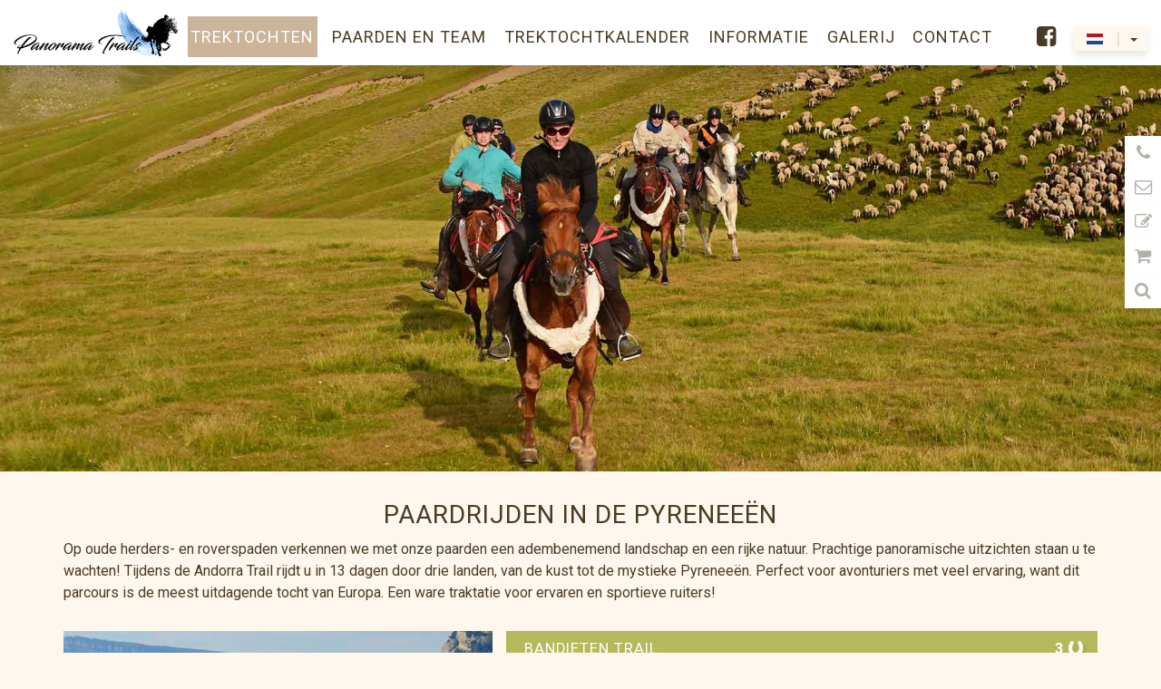

--- FILE ---
content_type: text/html; charset=utf-8
request_url: https://www.panorama-trails.com/nl/tochten/paardrijden-in-de-pyreneeen
body_size: 12889
content:
<!doctype html>
<html xmlns="http://www.w3.org/1999/xhtml" xml:lang="nl-nl">
<head>

    <meta name="viewport" content="width=device-width, initial-scale=1.0"/>
    <meta charset="utf-8">
    <meta name="title" content="Paardrijden in de Pyreneeën - Panorama-Trails">
    <link rel="apple-touch-icon-precomposed" sizes="57x57" href="/templates/panorama-trails/apple-touch-icon-57x57.png" />
    <link rel="apple-touch-icon-precomposed" sizes="114x114" href="/templates/panorama-trails/apple-touch-icon-114x114.png" />
    <link rel="apple-touch-icon-precomposed" sizes="72x72" href="/templates/panorama-trails/apple-touch-icon-72x72.png" />
    <link rel="apple-touch-icon-precomposed" sizes="144x144" href="/templates/panorama-trails/apple-touch-icon-144x144.png" />
    <link rel="apple-touch-icon-precomposed" sizes="120x120" href="/templates/panorama-trails/apple-touch-icon-120x120.png" />
    <link rel="apple-touch-icon-precomposed" sizes="152x152" href="/templates/panorama-trails/apple-touch-icon-152x152.png" />
    <link rel="icon" type="image/png" href="/templates/panorama-trails/favicon-32x32.png" sizes="32x32" />
    <link rel="icon" type="image/png" href="/templates/panorama-trails/favicon-16x16.png" sizes="16x16" />
    <meta name="application-name" content="Panorama-Trails"/>
    <meta name="msapplication-TileColor" content="#FFFFFF" />
    <meta name="msapplication-TileImage" content="templates/panorama-trails/mstile-144x144.png" />
    <link href="//fonts.googleapis.com/css?family=Roboto:300,400,700" rel="stylesheet">
    <link href="//maxcdn.bootstrapcdn.com/font-awesome/4.7.0/css/font-awesome.min.css" rel="stylesheet">
    <link rel="stylesheet" href="https://maxcdn.bootstrapcdn.com/bootstrap/3.3.7/css/bootstrap.min.css" integrity="sha384-BVYiiSIFeK1dGmJRAkycuHAHRg32OmUcww7on3RYdg4Va+PmSTsz/K68vbdEjh4u" crossorigin="anonymous">

    <base href="https://www.panorama-trails.com/nl/tochten/paardrijden-in-de-pyreneeen" />
	<meta http-equiv="content-type" content="text/html; charset=utf-8" />
	<meta name="generator" content="Joomla! - Open Source Content Management" />
	<title>Paardrijden in de Pyreneeën - Panorama-Trails</title>
	<link href="/nl/tochten/paardrijden-in-de-pyreneeen?format=feed&amp;type=rss" rel="alternate" type="application/rss+xml" title="RSS 2.0" />
	<link href="/nl/tochten/paardrijden-in-de-pyreneeen?format=feed&amp;type=atom" rel="alternate" type="application/atom+xml" title="Atom 1.0" />
	<link href="https://www.panorama-trails.com/en/trail-rides/pyrenean-trail-riding" rel="alternate" hreflang="en-GB" />
	<link href="https://www.panorama-trails.com/de/wanderritte/wanderreiten-pyrenaeen" rel="alternate" hreflang="de-DE" />
	<link href="https://www.panorama-trails.com/es/rutas/rutas-pirineos" rel="alternate" hreflang="es-ES" />
	<link href="https://www.panorama-trails.com/nl/tochten/paardrijden-in-de-pyreneeen" rel="alternate" hreflang="nl-NL" />
	<link href="/templates/panorama-trails/favicon.ico" rel="shortcut icon" type="image/vnd.microsoft.icon" />
	<link href="/media/modals/css/bootstrap.min.css?v=11.2.0" rel="stylesheet" type="text/css" />
	<link href="/templates/panorama-trails/css/main.min.css?2026-01-24" rel="stylesheet" type="text/css" />
	<link href="/media/mod_languages/css/template.css" rel="stylesheet" type="text/css" />
	<script type="application/json" class="joomla-script-options new">{"csrf.token":"3bd4f271120465289cd768a6593d701d","system.paths":{"root":"","base":""},"rl_modals":{"class":"modal_link","defaults":{"opacity":"0.8","maxWidth":"95%","maxHeight":"95%","current":"{current} \/ {total}","previous":"vorige","next":"volgende","close":"sluiten","xhrError":"Laden van deze inhoud is mislukt.","imgError":"Laden van deze afbeelding is mislukt."},"auto_correct_size":1,"auto_correct_size_delay":0}}</script>
	<script src="/media/jui/js/jquery.min.js?4a550c7776f952692ad37ce9174ad251" type="text/javascript"></script>
	<script src="/media/jui/js/jquery-noconflict.js?4a550c7776f952692ad37ce9174ad251" type="text/javascript"></script>
	<script src="/media/jui/js/jquery-migrate.min.js?4a550c7776f952692ad37ce9174ad251" type="text/javascript"></script>
	<script src="/media/system/js/caption.js?4a550c7776f952692ad37ce9174ad251" type="text/javascript"></script>
	<script src="/media/jui/js/bootstrap.min.js?4a550c7776f952692ad37ce9174ad251" type="text/javascript"></script>
	<script src="/media/system/js/core.js?4a550c7776f952692ad37ce9174ad251" type="text/javascript"></script>
	<script src="/media/modals/js/jquery.touchSwipe.min.js" type="text/javascript"></script>
	<script src="/media/modals/js/jquery.modals.min.js?v=11.2.0" type="text/javascript"></script>
	<script src="/media/modals/js/script.min.js?v=11.2.0" type="text/javascript"></script>
	<script src="/templates/panorama-trails/js/vendor.min.js" type="text/javascript"></script>
	<script src="/templates/panorama-trails/js/main.min.js" type="text/javascript" async="async"></script>
	<script type="text/javascript">
jQuery(window).on('load',  function() {
				new JCaption('img.caption');
			});jQuery(function($){ initTooltips(); $("body").on("subform-row-add", initTooltips); function initTooltips (event, container) { container = container || document;$(container).find(".hasTooltip").tooltip({"html": true,"container": "body"});} });
	</script>
	<link href="https://www.panorama-trails.com/en/trail-rides/pyrenean-trail-riding" rel="alternate" hreflang="x-default" />

    <script src="https://maxcdn.bootstrapcdn.com/bootstrap/3.3.7/js/bootstrap.min.js" integrity="sha384-Tc5IQib027qvyjSMfHjOMaLkfuWVxZxUPnCJA7l2mCWNIpG9mGCD8wGNIcPD7Txa" crossorigin="anonymous"></script>
    <base href="/">
    <meta property="og:url"                content="https://www.panorama-trails.com/nl/tochten/paardrijden-in-de-pyreneeen" />
    <meta property="og:title"              content="Paardrijden in de Pyreneeën - Panorama-Trails" />
    <meta property="og:description"        content="" />
    <meta property="og:image"              content="https://panorama-trails.com/images/socials/social-nl-nl.jpg" />
    <meta name="twitter:site" content="Panorama-Trails" />
    <meta name="twitter:creator" content="Panorama-Trails" />
    <meta name="robots" content="index, follow">
<link rel="stylesheet" href="https://www.panorama-trails.com//media/jui/css/icomoon.css" type="text/css">
<script src="https://www.panorama-trails.com//plugins/wgforms/session/assets/js/plg_wgforms_session.js" type="text/javascript"></script>
<script src="https://www.panorama-trails.com//components/com_wgforms/assets/js/com_wgforms.js" type="text/javascript" defer="defer"></script>
<script src="https://www.google.com/recaptcha/api.js?hl=nl" type="text/javascript" defer="defer" async="async"></script>
<script src="/media/system/js/html5fallback.js" type="text/javascript"></script>
<script type="application/json" class="joomla-script-options new">{"csrf.token":"3bd4f271120465289cd768a6593d701d","system.paths":{"root":"","base":""},"joomla.jtext":{"ATTENDEES_ACCOMODATION_PER_NIGHT":"ATTENDEES_ACCOMODATION_PER_NIGHT","ATTENDEES_PRICE_TOTAL":"ATTENDEES_PRICE_TOTAL","NOTE_PRICES_EXCLUDING":"NOTE_PRICES_EXCLUDING","SUMMARY_ATTENDEES_COUNT_SINGULAR":"SUMMARY_ATTENDEES_COUNT_SINGULAR","SUMMARY_ATTENDEES_COUNT_PLURAL":"SUMMARY_ATTENDEES_COUNT_PLURAL","ANREISEDATEN_PRICE_PER":"ANREISEDATEN_PRICE_PER","ANREISEDATEN_PRICE_PER_CAR":"ANREISEDATEN_PRICE_PER_CAR"}}</script></head>
<body
    class="site com_content view-category layout-panorama-trailslist-categories task- itemid-1908"
    data-basepath="">
    <div id="wrapper" >
	            <header id="header" class="topmenu ">
            <div>
                <div id="logo">
                    <a href="/">
                        <img src="/templates/panorama-trails/img/pt-logo1.png">
                    </a>
                </div>
                <div class="mainnav">
                    <ul class="nav menu mod-list">
<li class="item-234 default"><a href="/nl/" >Wanderreiten home Nl</a></li><li class="item-1894 active deeper parent"><span class="nav-header ">Trektochten</span>
<ul class="nav-child unstyled small"><li class="item-1895"><a href="/nl/tochten/trailfinder" >Trailfinder</a></li><li class="item-1896 deeper parent"><a href="/nl/tochten/actieve-paardrijvakantie" >Actieve paardrijvakantie</a><ul class="nav-child unstyled small"><li class="item-1897"><a href="/nl/tochten/actieve-paardrijvakantie/rijden-in-spanje-catalonie" >Mediterrane Trail</a></li><li class="item-1898"><a href="/nl/tochten/actieve-paardrijvakantie/rijden-aan-zee" >Wilde kust piraten Trail</a></li><li class="item-1899"><a href="/nl/tochten/actieve-paardrijvakantie/rijden-in-catalonie-zwemmen-met-paarden" >Zoet- &amp; Zoutwater Trail</a></li><li class="item-1900"><a href="/nl/tochten/actieve-paardrijvakantie/berg-en-kust-trail" >Rovers Trail</a></li></ul></li><li class="item-1902 deeper parent"><a href="/nl/tochten/tochten-om-te-genieten" >Ontspannen trektochten</a><ul class="nav-child unstyled small"><li class="item-1903"><a href="/nl/tochten/tochten-om-te-genieten/catalaanse-kust-en-spaanse-paarden" >Catalaanse kust &amp; Spaanse paarden</a></li><li class="item-2184"><a href="/nl/tochten/tochten-om-te-genieten/cross-cape-sea-rides" >Avontuur aan Cap de Creus</a></li><li class="item-1904"><a href="/nl/tochten/tochten-om-te-genieten/catalaanse-kust-tochtl" >Horizon Trail</a></li><li class="item-1905"><a href="/nl/tochten/tochten-om-te-genieten/gourmet-kusttrail-la-pasion" >Gourmet kusttrail „La Pasión“</a></li><li class="item-1906"><a href="/nl/tochten/tochten-om-te-genieten/spanje-rijden-aan-zee" >Magische Oostkust Trail - Geïnspireerd door Dalí</a></li><li class="item-1907"><a href="/nl/tochten/tochten-om-te-genieten/catalaanse-sterrenrit" >Catalaanse sterrenrit</a></li></ul></li><li class="item-1908 current active deeper parent"><a href="/nl/tochten/paardrijden-in-de-pyreneeen" >Paardrijden in de Pyreneeën</a><ul class="nav-child unstyled small"><li class="item-1910"><a href="/nl/tochten/paardrijden-in-de-pyreneeen/tocht-door-de-pyreneeen-bandieten-trail-serrallonga" >Bandieten Trail</a></li><li class="item-1909"><a href="/nl/tochten/paardrijden-in-de-pyreneeen/tocht-door-de-pyreneeen" >Herderstrail</a></li><li class="item-2180"><a href="/nl/tochten/paardrijden-in-de-pyreneeen/pyrenees-summit-climb" >Pyreneeën Summit Trail</a></li><li class="item-1911"><a href="/nl/tochten/paardrijden-in-de-pyreneeen/pyreneeen-andorra-trail" >Andorra Trail</a></li></ul></li><li class="item-1912 deeper parent"><a href="/nl/tochten/zelfgeleide-ritten" >Zelfstandige trektochten</a><ul class="nav-child unstyled small"><li class="item-2060"><a href="/nl/tochten/zelfgeleide-ritten/zelfstandige-middellandse-zee-trektocht" >Zelfgeleide middellandse zee trektocht</a></li><li class="item-1913"><a href="/nl/tochten/zelfgeleide-ritten/spanje-self-guided-trails-zelfstandige-tocht" >Zelfgeleide ontdekkingstrail</a></li><li class="item-1914"><a href="/nl/tochten/zelfgeleide-ritten/panorama-trail-zonder-begeleiding" >Panorama Trail</a></li></ul></li><li class="item-1915 deeper parent"><a href="/nl/tochten/dagelijkse-ritten-korte-programma-s" >Dagtochten &amp; korte programma's</a><ul class="nav-child unstyled small"><li class="item-1916"><a href="/nl/tochten/dagelijkse-ritten-korte-programma-s/dagtochten" >Dagtochten</a></li><li class="item-1917"><a href="/nl/tochten/dagelijkse-ritten-korte-programma-s/weekend-cap-de-creus" >Weekend aan Cap de Creus</a></li></ul></li><li class="item-1920"><a href="/nl/tochten/kaart" >Overzichtskaart trektochten</a></li></ul></li><li class="item-1921 deeper parent"><span class="nav-header ">Paarden en Team</span>
<ul class="nav-child unstyled small"><li class="item-1922 deeper parent"><span class="nav-header ">Paarden </span>
<ul class="nav-child unstyled small"><li class="item-1924"><a href="/nl/paarden-team/paarden/onze-andalusiers" >Onze Andalusiërs</a></li><li class="item-1925"><a href="/nl/paarden-team/paarden/paarden-te-koop" >Paarden te koop</a></li><li class="item-1926"><a href="/nl/paarden-team/paarden/paarden-die-een-thuis-zoeken" >Paarden die een thuis zoeken</a></li><li class="item-1927"><a href="/nl/paarden-team/paarden/voormalige-trailpaarden" >Voormalige Trailpaarden</a></li></ul></li><li class="item-1923"><a href="/nl/paarden-team/team" >Team</a></li></ul></li><li class="item-1928 deeper parent"><span class="nav-header ">Trektochtkalender</span>
<ul class="nav-child unstyled small"><li class="item-1929"><a href="/nl/trail-kalender/algemeen" >Overzicht trektochten</a></li><li class="item-1930"><a href="/nl/trail-kalender/onze-tip" >Geheime tip</a></li><li class="item-1931"><a href="/nl/trail-kalender/door-klimaat" >Trektochten per seizoen</a></li><li class="item-1932"><a href="/nl/trail-kalender/voor-spontane" >Last minute</a></li></ul></li><li class="item-1933 deeper parent"><span class="nav-header ">Informatie</span>
<ul class="nav-child unstyled small"><li class="item-1934 deeper parent"><a href="/nl/trail-ruitershop" >Ruitershop</a><ul class="nav-child unstyled small"><li class="item-1935"><a href="/nl/info/trail-ruitershop/trail-riding-zadel" >Trail Riding zadel</a></li><li class="item-1936"><a href="/nl/info/trail-ruitershop/zadeltas" >Zadeltas</a></li><li class="item-1937"><a href="/nl/info/trail-ruitershop/rijhelm" >Rijhelm</a></li><li class="item-1938"><a href="/nl/info/trail-ruitershop/zadeldek" >Zadeldek</a></li></ul></li><li class="item-1939"><a href="/nl/info/prijzen" >Prijzen paardrijvakanties</a></li><li class="item-1940"><a href="/nl/info/transfers-restaurant-catering" >Transfers &amp; catering</a></li><li class="item-1941"><a href="/nl/info/cadeaubonnen" >Cadeaubonnen </a></li><li class="item-1942"><a href="/nl/info/accommodatie-maaltijden" >Accommodatie &amp; maaltijden</a></li><li class="item-1943"><a href="/nl/info/hoe-komt-u-er" >Route &amp; bereikbaarheid</a></li><li class="item-1944"><a href="/nl/info/catalonia-horse-riding-conditions" >Geschiktheid &amp; rijvaardigheid</a></li><li class="item-1945"><a href="/nl/info/uitrusting" >Uitrusting</a></li><li class="item-1946"><a href="/nl/info/paklijst" >Paklijst</a></li><li class="item-1947"><a href="/nl/info/land-mensen" >Land &amp; cultuur</a></li><li class="item-1948"><a href="/nl/info/recreatieve-voorzieningen" >Vrije tijd &amp; ontspanning</a></li><li class="item-1949"><a href="/nl/info/algemene-voorwaarden" >Algemene Voorwaarden</a></li><li class="item-1950"><a href="/nl/info/juridische-bekendmaking" >Colofon &amp; disclaimer</a></li></ul></li><li class="item-1951 deeper parent"><span class="nav-header ">Galerij </span>
<ul class="nav-child unstyled small"><li class="item-1952"><a href="/nl/galerij/fotos" >Foto's</a></li><li class="item-1953"><a href="/nl/galerij/videos" >Video's</a></li><li class="item-1954"><a href="/nl/galerij/ruiters-kalender" >Fotokalender</a></li><li class="item-1955"><a href="/nl/galerij/gastenboek" >Gastenboek</a></li></ul></li><li class="item-1956 divider deeper parent"><span class="separator ">Contact</span>
<ul class="nav-child unstyled small"><li class="item-1957"><a href="/nl/component/wgforms?view=form&amp;id=1" >Nu boeken</a></li><li class="item-1958"><a href="/nl/contact/contact" >Contact &amp; vragen</a></li><li class="item-1959"><a href="/nl/nieuwsbrief" >Nieuwsbrief</a></li></ul></li><li class="item-1960"><a href="/nl/gegevensbescherming" class="hidden-lg hidden-md">Gegevensbescherming</a></li><li class="item-1961"><a href="/nl/info/juridische-bekendmaking" class="hidden-lg hidden-md">Juridische Bekendmaking</a></li><li class="item-1962"><a href="https://www.facebook.com/panoramatrails/" class="fa" target="_blank" rel="noopener noreferrer"></a></li><li class="item-1963"><a href="https://www.instagram.com/panorama_trails/" class="fa" target="_blank" rel="noopener noreferrer"></a></li><li class="item-1964"><a href="https://www.youtube.com/channel/UCDVG8jrq69AjKKL0emBOkcg" class="fa" target="_blank" rel="noopener noreferrer"></a></li></ul>

                </div>
                <div class="mobile">
                    <a href="/nl/tochten/trailfinder" class="search"><i class="fa fa-search" aria-hidden="true"></i></a>
                    <a href="#mmenu"><i class="fa fa-bars" aria-hidden="true"></i></a>
                </div>
                <div id="lang">
                    <div class="language-switcher">
                        <div class="mod-languages langSwitch">

		
	<div class="btn-group language-menu">
																																				<div class="language-toggle"><img 
						onerror='this.onerror=null;this.src="/media/mod_languages/images/nl.gif"' 
						src='/images/language-flags/nl.svg' 
						alt='NL' 
						title='NL'>|<span class="caret"></span></div>
							<ul class="lang-inline dropdown-menu" dir="ltr">
		            							<li class="" >
				<a href="/en/trail-rides/pyrenean-trail-riding">
						<img 
						onerror='this.onerror=null;this.src="/media/mod_languages/images/en_gb.gif"' 
						src='/images/language-flags/en_gb.svg' 
						alt='GBR' 
						title='GBR'>						GBR				</a>
				</li>
					            							<li class="" >
				<a href="/de/wanderritte/wanderreiten-pyrenaeen">
						<img 
						onerror='this.onerror=null;this.src="/media/mod_languages/images/de.gif"' 
						src='/images/language-flags/de.svg' 
						alt='DE' 
						title='DE'>						DE				</a>
				</li>
					            							<li class="" >
				<a href="/es/rutas/rutas-pirineos">
						<img 
						onerror='this.onerror=null;this.src="/media/mod_languages/images/es.gif"' 
						src='/images/language-flags/es.svg' 
						alt='ESP' 
						title='ESP'>						ESP				</a>
				</li>
					            							<li class="lang-active" >
				<a href="/nl/tochten/paardrijden-in-de-pyreneeen">
						<img 
						onerror='this.onerror=null;this.src="/media/mod_languages/images/nl.gif"' 
						src='/images/language-flags/nl.svg' 
						alt='NL' 
						title='NL'>						NL				</a>
				</li>
							</ul>
	</div>

</div>

                    </div>
                </div>
            </div>
            <div id="mmenu">
                <ul class="nav menu mod-list">
<li class="item-234 default"><a href="/nl/" >Wanderreiten home Nl</a></li><li class="item-1894 active deeper parent"><span class="nav-header ">Trektochten</span>
<ul class="nav-child unstyled small"><li class="item-1895"><a href="/nl/tochten/trailfinder" >Trailfinder</a></li><li class="item-1896 deeper parent"><a href="/nl/tochten/actieve-paardrijvakantie" >Actieve paardrijvakantie</a><ul class="nav-child unstyled small"><li class="item-1897"><a href="/nl/tochten/actieve-paardrijvakantie/rijden-in-spanje-catalonie" >Mediterrane Trail</a></li><li class="item-1898"><a href="/nl/tochten/actieve-paardrijvakantie/rijden-aan-zee" >Wilde kust piraten Trail</a></li><li class="item-1899"><a href="/nl/tochten/actieve-paardrijvakantie/rijden-in-catalonie-zwemmen-met-paarden" >Zoet- &amp; Zoutwater Trail</a></li><li class="item-1900"><a href="/nl/tochten/actieve-paardrijvakantie/berg-en-kust-trail" >Rovers Trail</a></li></ul></li><li class="item-1902 deeper parent"><a href="/nl/tochten/tochten-om-te-genieten" >Ontspannen trektochten</a><ul class="nav-child unstyled small"><li class="item-1903"><a href="/nl/tochten/tochten-om-te-genieten/catalaanse-kust-en-spaanse-paarden" >Catalaanse kust &amp; Spaanse paarden</a></li><li class="item-2184"><a href="/nl/tochten/tochten-om-te-genieten/cross-cape-sea-rides" >Avontuur aan Cap de Creus</a></li><li class="item-1904"><a href="/nl/tochten/tochten-om-te-genieten/catalaanse-kust-tochtl" >Horizon Trail</a></li><li class="item-1905"><a href="/nl/tochten/tochten-om-te-genieten/gourmet-kusttrail-la-pasion" >Gourmet kusttrail „La Pasión“</a></li><li class="item-1906"><a href="/nl/tochten/tochten-om-te-genieten/spanje-rijden-aan-zee" >Magische Oostkust Trail - Geïnspireerd door Dalí</a></li><li class="item-1907"><a href="/nl/tochten/tochten-om-te-genieten/catalaanse-sterrenrit" >Catalaanse sterrenrit</a></li></ul></li><li class="item-1908 current active deeper parent"><a href="/nl/tochten/paardrijden-in-de-pyreneeen" >Paardrijden in de Pyreneeën</a><ul class="nav-child unstyled small"><li class="item-1910"><a href="/nl/tochten/paardrijden-in-de-pyreneeen/tocht-door-de-pyreneeen-bandieten-trail-serrallonga" >Bandieten Trail</a></li><li class="item-1909"><a href="/nl/tochten/paardrijden-in-de-pyreneeen/tocht-door-de-pyreneeen" >Herderstrail</a></li><li class="item-2180"><a href="/nl/tochten/paardrijden-in-de-pyreneeen/pyrenees-summit-climb" >Pyreneeën Summit Trail</a></li><li class="item-1911"><a href="/nl/tochten/paardrijden-in-de-pyreneeen/pyreneeen-andorra-trail" >Andorra Trail</a></li></ul></li><li class="item-1912 deeper parent"><a href="/nl/tochten/zelfgeleide-ritten" >Zelfstandige trektochten</a><ul class="nav-child unstyled small"><li class="item-2060"><a href="/nl/tochten/zelfgeleide-ritten/zelfstandige-middellandse-zee-trektocht" >Zelfgeleide middellandse zee trektocht</a></li><li class="item-1913"><a href="/nl/tochten/zelfgeleide-ritten/spanje-self-guided-trails-zelfstandige-tocht" >Zelfgeleide ontdekkingstrail</a></li><li class="item-1914"><a href="/nl/tochten/zelfgeleide-ritten/panorama-trail-zonder-begeleiding" >Panorama Trail</a></li></ul></li><li class="item-1915 deeper parent"><a href="/nl/tochten/dagelijkse-ritten-korte-programma-s" >Dagtochten &amp; korte programma's</a><ul class="nav-child unstyled small"><li class="item-1916"><a href="/nl/tochten/dagelijkse-ritten-korte-programma-s/dagtochten" >Dagtochten</a></li><li class="item-1917"><a href="/nl/tochten/dagelijkse-ritten-korte-programma-s/weekend-cap-de-creus" >Weekend aan Cap de Creus</a></li></ul></li><li class="item-1920"><a href="/nl/tochten/kaart" >Overzichtskaart trektochten</a></li></ul></li><li class="item-1921 deeper parent"><span class="nav-header ">Paarden en Team</span>
<ul class="nav-child unstyled small"><li class="item-1922 deeper parent"><span class="nav-header ">Paarden </span>
<ul class="nav-child unstyled small"><li class="item-1924"><a href="/nl/paarden-team/paarden/onze-andalusiers" >Onze Andalusiërs</a></li><li class="item-1925"><a href="/nl/paarden-team/paarden/paarden-te-koop" >Paarden te koop</a></li><li class="item-1926"><a href="/nl/paarden-team/paarden/paarden-die-een-thuis-zoeken" >Paarden die een thuis zoeken</a></li><li class="item-1927"><a href="/nl/paarden-team/paarden/voormalige-trailpaarden" >Voormalige Trailpaarden</a></li></ul></li><li class="item-1923"><a href="/nl/paarden-team/team" >Team</a></li></ul></li><li class="item-1928 deeper parent"><span class="nav-header ">Trektochtkalender</span>
<ul class="nav-child unstyled small"><li class="item-1929"><a href="/nl/trail-kalender/algemeen" >Overzicht trektochten</a></li><li class="item-1930"><a href="/nl/trail-kalender/onze-tip" >Geheime tip</a></li><li class="item-1931"><a href="/nl/trail-kalender/door-klimaat" >Trektochten per seizoen</a></li><li class="item-1932"><a href="/nl/trail-kalender/voor-spontane" >Last minute</a></li></ul></li><li class="item-1933 deeper parent"><span class="nav-header ">Informatie</span>
<ul class="nav-child unstyled small"><li class="item-1934 deeper parent"><a href="/nl/trail-ruitershop" >Ruitershop</a><ul class="nav-child unstyled small"><li class="item-1935"><a href="/nl/info/trail-ruitershop/trail-riding-zadel" >Trail Riding zadel</a></li><li class="item-1936"><a href="/nl/info/trail-ruitershop/zadeltas" >Zadeltas</a></li><li class="item-1937"><a href="/nl/info/trail-ruitershop/rijhelm" >Rijhelm</a></li><li class="item-1938"><a href="/nl/info/trail-ruitershop/zadeldek" >Zadeldek</a></li></ul></li><li class="item-1939"><a href="/nl/info/prijzen" >Prijzen paardrijvakanties</a></li><li class="item-1940"><a href="/nl/info/transfers-restaurant-catering" >Transfers &amp; catering</a></li><li class="item-1941"><a href="/nl/info/cadeaubonnen" >Cadeaubonnen </a></li><li class="item-1942"><a href="/nl/info/accommodatie-maaltijden" >Accommodatie &amp; maaltijden</a></li><li class="item-1943"><a href="/nl/info/hoe-komt-u-er" >Route &amp; bereikbaarheid</a></li><li class="item-1944"><a href="/nl/info/catalonia-horse-riding-conditions" >Geschiktheid &amp; rijvaardigheid</a></li><li class="item-1945"><a href="/nl/info/uitrusting" >Uitrusting</a></li><li class="item-1946"><a href="/nl/info/paklijst" >Paklijst</a></li><li class="item-1947"><a href="/nl/info/land-mensen" >Land &amp; cultuur</a></li><li class="item-1948"><a href="/nl/info/recreatieve-voorzieningen" >Vrije tijd &amp; ontspanning</a></li><li class="item-1949"><a href="/nl/info/algemene-voorwaarden" >Algemene Voorwaarden</a></li><li class="item-1950"><a href="/nl/info/juridische-bekendmaking" >Colofon &amp; disclaimer</a></li></ul></li><li class="item-1951 deeper parent"><span class="nav-header ">Galerij </span>
<ul class="nav-child unstyled small"><li class="item-1952"><a href="/nl/galerij/fotos" >Foto's</a></li><li class="item-1953"><a href="/nl/galerij/videos" >Video's</a></li><li class="item-1954"><a href="/nl/galerij/ruiters-kalender" >Fotokalender</a></li><li class="item-1955"><a href="/nl/galerij/gastenboek" >Gastenboek</a></li></ul></li><li class="item-1956 divider deeper parent"><span class="separator ">Contact</span>
<ul class="nav-child unstyled small"><li class="item-1957"><a href="/nl/component/wgforms?view=form&amp;id=1" >Nu boeken</a></li><li class="item-1958"><a href="/nl/contact/contact" >Contact &amp; vragen</a></li><li class="item-1959"><a href="/nl/nieuwsbrief" >Nieuwsbrief</a></li></ul></li><li class="item-1960"><a href="/nl/gegevensbescherming" class="hidden-lg hidden-md">Gegevensbescherming</a></li><li class="item-1961"><a href="/nl/info/juridische-bekendmaking" class="hidden-lg hidden-md">Juridische Bekendmaking</a></li><li class="item-1962"><a href="https://www.facebook.com/panoramatrails/" class="fa" target="_blank" rel="noopener noreferrer"></a></li><li class="item-1963"><a href="https://www.instagram.com/panorama_trails/" class="fa" target="_blank" rel="noopener noreferrer"></a></li><li class="item-1964"><a href="https://www.youtube.com/channel/UCDVG8jrq69AjKKL0emBOkcg" class="fa" target="_blank" rel="noopener noreferrer"></a></li></ul>

            </div>
        </header>
        <div class="socials-right">
            

<div class="custom"  >
	<div class="phone">
  <a title="" href="tel:+34689303092">
    <i class="fa fa-phone"></i>
    <div class="info">+34 689 30 30 92</div>
  </a>
</div>
<div class="mail">
  <a title="E-Mail" href="mailto:info@panorama-trails.com">
    <i class="fa fa-envelope-o"></i>
    <div class="info">E-mail</div>
  </a>
</div>
<div class="booking_link">
  <a title="" href="/nl/component/wgforms?view=form&id=1">
    <i class="fa fa-pencil-square-o"></i>
    <div class="info">Reservering</div>
  </a>
</div>
<div class="shop_link">
  <a title="" href="/nl/trail-ruitershop">
    <i class="fa fa-shopping-cart"></i>
    <div class="info">Shop</div>
  </a>
</div>
<div class="trailfinder_link">
  <a title="" href="/nl/tochten/trailfinder">
    <i class="fa fa-search"></i>
    <div class="info">Trailfinder</div>
  </a>
</div></div>

        </div>

        <main>
            <div class="headbanner">
                

                                <img src="/images/banner/03-Pyrenean-Trail-Riding.jpg" alt="" title="">
                                        </div>
            <div class="breadcrumbs">
                <div class="container">
                
                </div>
            </div>
            <div class="container">
                <div class="slider_main">
                    
                </div>
            </div>
            <div class="content">
                <div id="system-message-container">
	</div>

                <div class="list-categories">
    <div class="container">
        <div class="blog list-articles" itemscope itemtype="https://schema.org/Blog">

            <div class="row list-categories-category article-blog">
                <div class="col-md-12">
                                    </div>
                
                <div class="col-md-12">
                                            <h1>                                                             <span class="subheading-category">Paardrijden in de Pyreneeën</span>
                                                    </h1>
                    
                    <p>Op oude herders- en roverspaden verkennen we met onze paarden een adembenemend landschap en een rijke natuur. Prachtige panoramische uitzichten staan u te wachten! Tijdens de Andorra Trail rijdt u in 13 dagen door drie landen, van de kust tot de mystieke Pyreneeën. Perfect voor avonturiers met veel ervaring, want dit parcours is de meest uitdagende tocht van Europa. Een ware traktatie voor ervaren en sportieve ruiters!</p>
                </div>
            </div>


            

                        <div class="row flex-wrap list-categories-items  article-blog">
                                    
            
        

                    
            <div class="col-md-12">
                <div class="row exc-padding">
                    <div class=" col-lg-offset-0 col-lg-5 col-md-4">
                                                <a
                            href="/nl/tochten/paardrijden-in-de-pyreneeen/tocht-door-de-pyreneeen-bandieten-trail-serrallonga"
                        >
                            <div class="image-box">
                                <figure class="cat-image"><img class=""src="/images/videos-title/serrallonga.jpg"alt="Bandieten Trail"title="Bandieten Trail"><figcaption class="detail-description"><h4 class="item-title">Bandieten Trail</h4><p>Ravijnen, tafelbergen en vulkanen</p></figcaption></figure>
                            </div>                        </a>
                    </div>
                    <div class="col-lg-7 col-md-8">
                        <div class="article-item">
                            <div class="detail-heading green">
                                                                <a
                                        href="/nl/tochten/paardrijden-in-de-pyreneeen/tocht-door-de-pyreneeen-bandieten-trail-serrallonga"
                                >
                                    <h3 class="green">Bandieten Trail</h3>                                </a>
                                                                <div class="level">
                                                                        <!-- START: Modals --><a href="/nl/info/catalonia-horse-riding-conditions/1281-rijniveaus?ml=1" class="modal_link" data-modal-class-name="no_title">3<img src="/templates/panorama-trails/img/horseshoe.png" title="Rijniveau" alt="Rijniveau"></a><!-- END: Modals -->                                </div>
                            </div>
                            <div class="article-content">
                                <div class="row">
                                    <div class="col-md-6">
                                        <div class="desc">
                                            <h7> Hoogtepunten & Feiten</h7>
                                            <ul class="dot-check dot-green show-1">
  <li>
    Unieke tocht in elk seizoen:
    <ul>
      <li>Lente: fris groen van loofbossen</li>
      <li>Zomer: aangename temperaturen op het hoogplateau</li>
      <li>Herfst: "Indian Summer" kleurenpalet</li>
      <li>Winter: sneeuwrit</li>
    </ul>
  </li>
  <li>
    Overnachting op de rustieke paardenboerderij van Jordi
  </li>
  <li>
    Picknick aan de voet van de tafelberg
  </li>
  <li>
    Zonsopkomst bij het klooster "El Far", op het hoogste punt van de tafelberg
  </li>
</ul>                                        </div>
                                    </div>
                                    <div class="col-md-6">

                                        <div class="desc">
                                            <h7>Geschikte maanden</h7>

                                                                                            <ul class="months">
                                                                                                            <li class="">1</li>                                                        <li class="">2</li>                                                        <li class="">3</li>                                                        <li class="selected">4</li>                                                        <li class="selected">5</li>                                                        <li class="selected">6</li>                                                        <li class="selected">7</li>                                                        <li class="selected">8</li>                                                        <li class="selected">9</li>                                                        <li class="selected">10</li>                                                        <li class="selected">11</li>                                                        <li class="">12</li>                                                </ul>
                                            
                                        </div>
                                                                                    <div class="desc">
                                                <img src="/images/trails/icon_dauer.png"
                                                     title="Duur"
                                                     alt="Duur">
                                                <div class="desc-text">
                                                    8 Dagen                                                    / 7 Nachten                                                    / 6 Rijdagen                                                </div>
                                            </div>
                                                                                <div class="desc">
                                            <img src="/images/trails/icon_landschaft.png"
                                                 title="Landschap"
                                                 alt="Landschap">
                                            <div class="desc-text">

                                                                                                    
                                                                                                                                                                                                                        
                                                                                                        Pyreneeën                                                
                                            </div>
                                        </div>

                                        <div class="desc pricetag left">
                                  <span class="price">2.290                                      €&nbsp;*</span> pp                                        </div>

                                                                                    <a
                                                    href="/nl/tochten/paardrijden-in-de-pyreneeen/tocht-door-de-pyreneeen-bandieten-trail-serrallonga"
                                            >
                                                <div class="desc pricetag beige">
                                            <span class="price">Op het trail</span>
                                        </div>                                            </a>
                                                                                <small class="priceinfo">* plus services niet inbegrepen</small>
                                    </div>
                                </div>
                            </div>
                        </div>

                    </div>

                </div>

            </div>
        
        

                    
        

                    
            <div class="col-md-12">
                <div class="row exc-padding">
                    <div class=" col-lg-offset-0 col-lg-5 col-md-4">
                                                <a
                            href="/nl/tochten/paardrijden-in-de-pyreneeen/tocht-door-de-pyreneeen"
                        >
                            <div class="image-box">
                                <figure class="cat-image"><img class=""src="/images/videos-title/hirtentrail.jpg"alt="Herderstrail"title="Herderstrail"><figcaption class="detail-description"><h4 class="item-title">Herderstrail</h4><p>Trektocht door de Pyreneeën</p></figcaption></figure>
                            </div>                        </a>
                    </div>
                    <div class="col-lg-7 col-md-8">
                        <div class="article-item">
                            <div class="detail-heading green">
                                                                <a
                                        href="/nl/tochten/paardrijden-in-de-pyreneeen/tocht-door-de-pyreneeen"
                                >
                                    <h3 class="green">Herderstrail</h3>                                </a>
                                                                <div class="level">
                                                                        <!-- START: Modals --><a href="/nl/info/catalonia-horse-riding-conditions/1281-rijniveaus?ml=1" class="modal_link" data-modal-class-name="no_title">3<img src="/templates/panorama-trails/img/horseshoe.png" title="Rijniveau" alt="Rijniveau"></a><!-- END: Modals -->                                </div>
                            </div>
                            <div class="article-content">
                                <div class="row">
                                    <div class="col-md-6">
                                        <div class="desc">
                                            <h7> Hoogtepunten & Feiten</h7>
                                            <ul class="dot-check dot-green show-6">
  <li>
    Adembenemende panoramische uitzichten
  </li>
  <li>
    Zwemmen in turquoise blauwe wateren
  </li>
  <li>
    Alta Garrotxa berggebied
  </li>
  <li>
    Hooggebergte van de Pyreneeën
  </li>
  <li>
    Overnachting in het pittoreske bergdorp Beget
  </li>
  <li>
    Rijden door middeleeuwse steden
  </li>
</ul>                                        </div>
                                    </div>
                                    <div class="col-md-6">

                                        <div class="desc">
                                            <h7>Geschikte maanden</h7>

                                                                                            <ul class="months">
                                                                                                            <li class="">1</li>                                                        <li class="">2</li>                                                        <li class="">3</li>                                                        <li class="selected">4</li>                                                        <li class="selected">5</li>                                                        <li class="selected">6</li>                                                        <li class="selected">7</li>                                                        <li class="">8</li>                                                        <li class="selected">9</li>                                                        <li class="selected">10</li>                                                        <li class="">11</li>                                                        <li class="">12</li>                                                </ul>
                                            
                                        </div>
                                                                                    <div class="desc">
                                                <img src="/images/trails/icon_dauer.png"
                                                     title="Duur"
                                                     alt="Duur">
                                                <div class="desc-text">
                                                    7 Dagen                                                    / 6 Nachten                                                    / 5 Rijdagen                                                </div>
                                            </div>
                                                                                <div class="desc">
                                            <img src="/images/trails/icon_landschaft.png"
                                                 title="Landschap"
                                                 alt="Landschap">
                                            <div class="desc-text">

                                                                                                    
                                                                                                                                                                                                                        
                                                                                                        Pyreneeën                                                
                                            </div>
                                        </div>

                                        <div class="desc pricetag left">
                                  <span class="price">2.090                                      €&nbsp;*</span> pp                                        </div>

                                                                                    <a
                                                    href="/nl/tochten/paardrijden-in-de-pyreneeen/tocht-door-de-pyreneeen"
                                            >
                                                <div class="desc pricetag beige">
                                            <span class="price">Op het trail</span>
                                        </div>                                            </a>
                                                                                <small class="priceinfo">* plus services niet inbegrepen</small>
                                    </div>
                                </div>
                            </div>
                        </div>

                    </div>

                </div>

            </div>
        
        

                    
        

                    
            <div class="col-md-12">
                <div class="row exc-padding">
                    <div class=" col-lg-offset-0 col-lg-5 col-md-4">
                                                <a
                            href="/nl/tochten/paardrijden-in-de-pyreneeen/pyrenees-summit-climb"
                        >
                            <div class="image-box">
                                <figure class="cat-image"><img class=""src="/images/videos-title/gipfelstuermer.jpg"alt="Pyreneeën Summit Trail"title="Pyreneeën Summit Trail"><figcaption class="detail-description"><h4 class="item-title">Pyreneeën Summit Trail</h4><p>Te paard naar de top</p></figcaption></figure>
                            </div>                        </a>
                    </div>
                    <div class="col-lg-7 col-md-8">
                        <div class="article-item">
                            <div class="detail-heading green">
                                                                <a
                                        href="/nl/tochten/paardrijden-in-de-pyreneeen/pyrenees-summit-climb"
                                >
                                    <h3 class="green">Pyreneeën Summit Trail</h3>                                </a>
                                                                <div class="level">
                                                                        <!-- START: Modals --><a href="/nl/info/catalonia-horse-riding-conditions/1281-rijniveaus?ml=1" class="modal_link" data-modal-class-name="no_title">4<img src="/templates/panorama-trails/img/horseshoe.png" title="Rijniveau" alt="Rijniveau"></a><!-- END: Modals -->                                </div>
                            </div>
                            <div class="article-content">
                                <div class="row">
                                    <div class="col-md-6">
                                        <div class="desc">
                                            <h7> Hoogtepunten & Feiten</h7>
                                            <ul class="dot-check dot-green show-4">
  <li>Twee nachten slapen onder de sterrenhemel</li>
  <li>Te paard over drie bergpassen boven de 2.500 meter</li>
  <li>Indrukwekkende uitzichten over de Pyreneeën van Andorra, Catalonië en Frankrijk</li>
  <li>UNESCO-werelderfgoed in Andorra</li>
  <li>In harmonie met de natuur – een onvergetelijke belevenis</li>
</ul>
                                        </div>
                                    </div>
                                    <div class="col-md-6">

                                        <div class="desc">
                                            <h7>Geschikte maanden</h7>

                                                                                            <ul class="months">
                                                                                                            <li class="">1</li>                                                        <li class="">2</li>                                                        <li class="">3</li>                                                        <li class="">4</li>                                                        <li class="">5</li>                                                        <li class="selected">6</li>                                                        <li class="selected">7</li>                                                        <li class="selected">8</li>                                                        <li class="selected">9</li>                                                        <li class="">10</li>                                                        <li class="">11</li>                                                        <li class="">12</li>                                                </ul>
                                            
                                        </div>
                                                                                    <div class="desc">
                                                <img src="/images/trails/icon_dauer.png"
                                                     title="Duur"
                                                     alt="Duur">
                                                <div class="desc-text">
                                                    8 Dagen                                                    / 7 Nachten                                                    / 6 Rijdagen                                                </div>
                                            </div>
                                                                                <div class="desc">
                                            <img src="/images/trails/icon_landschaft.png"
                                                 title="Landschap"
                                                 alt="Landschap">
                                            <div class="desc-text">

                                                                                                    
                                                                                                                                                                                                                        
                                                                                                        Pyreneeën                                                
                                            </div>
                                        </div>

                                        <div class="desc pricetag left">
                                  <span class="price">2.190                                      €&nbsp;*</span> pp                                        </div>

                                                                                    <a
                                                    href="/nl/tochten/paardrijden-in-de-pyreneeen/pyrenees-summit-climb"
                                            >
                                                <div class="desc pricetag beige">
                                            <span class="price">Op het trail</span>
                                        </div>                                            </a>
                                                                                <small class="priceinfo">* plus services niet inbegrepen</small>
                                    </div>
                                </div>
                            </div>
                        </div>

                    </div>

                </div>

            </div>
        
        

                    
        

                    
            <div class="col-md-12">
                <div class="row exc-padding">
                    <div class=" col-lg-offset-0 col-lg-5 col-md-4">
                                                <a
                            href="/nl/tochten/paardrijden-in-de-pyreneeen/pyreneeen-andorra-trail"
                        >
                            <div class="image-box">
                                <figure class="cat-image"><img class=""src="/images/videos-title/transpyrenaen.jpg"alt="Andorra Trail"title="Andorra Trail"><figcaption class="detail-description"><h4 class="item-title">Andorra Trail</h4><p>Onder sterren en gieren</p></figcaption></figure>
                            </div>                        </a>
                    </div>
                    <div class="col-lg-7 col-md-8">
                        <div class="article-item">
                            <div class="detail-heading green">
                                                                <a
                                        href="/nl/tochten/paardrijden-in-de-pyreneeen/pyreneeen-andorra-trail"
                                >
                                    <h3 class="green">Andorra Trail</h3>                                </a>
                                                                <div class="level">
                                                                        <!-- START: Modals --><a href="/nl/info/catalonia-horse-riding-conditions/1281-rijniveaus?ml=1" class="modal_link" data-modal-class-name="no_title">4<img src="/templates/panorama-trails/img/horseshoe.png" title="Rijniveau" alt="Rijniveau"></a><!-- END: Modals -->                                </div>
                            </div>
                            <div class="article-content">
                                <div class="row">
                                    <div class="col-md-6">
                                        <div class="desc">
                                            <h7> Hoogtepunten & Feiten</h7>
                                            <ul class="dot-check dot-green show-4">
  <li>Drie nachten slapen onder de sterren</li>
  <li>Gezellige avond in een spectaculaire bergkloof</li>
  <li>Spectaculair uitzicht over de Pyreneeën van Catalonie, Frankrijk en Andorra</li>
  <li>Zwemmen in een bergmeer op 2.500 m hoogte</li>
  <li>Back to Basics - een onvergetelijke ervaring in ongerepte natuur</li>
</ul>                                        </div>
                                    </div>
                                    <div class="col-md-6">

                                        <div class="desc">
                                            <h7>Geschikte maanden</h7>

                                                                                            <ul class="months">
                                                                                                            <li class="">1</li>                                                        <li class="">2</li>                                                        <li class="">3</li>                                                        <li class="">4</li>                                                        <li class="">5</li>                                                        <li class="selected">6</li>                                                        <li class="selected">7</li>                                                        <li class="selected">8</li>                                                        <li class="selected">9</li>                                                        <li class="">10</li>                                                        <li class="">11</li>                                                        <li class="">12</li>                                                </ul>
                                            
                                        </div>
                                                                                    <div class="desc">
                                                <img src="/images/trails/icon_dauer.png"
                                                     title="Duur"
                                                     alt="Duur">
                                                <div class="desc-text">
                                                    13 Dagen                                                    / 12 Nachten                                                    / 11 Rijdagen                                                </div>
                                            </div>
                                                                                <div class="desc">
                                            <img src="/images/trails/icon_landschaft.png"
                                                 title="Landschap"
                                                 alt="Landschap">
                                            <div class="desc-text">

                                                                                                    
                                                                                                                                                                                                                                                                                                                                                                                            
                                                                                                        Bergen & kust, Pyreneeën                                                
                                            </div>
                                        </div>

                                        <div class="desc pricetag left">
                                  <span class="price">3.990                                      €&nbsp;*</span> pp                                        </div>

                                                                                    <a
                                                    href="/nl/tochten/paardrijden-in-de-pyreneeen/pyreneeen-andorra-trail"
                                            >
                                                <div class="desc pricetag beige">
                                            <span class="price">Op het trail</span>
                                        </div>                                            </a>
                                                                                <small class="priceinfo">* plus services niet inbegrepen</small>
                                    </div>
                                </div>
                            </div>
                        </div>

                    </div>

                </div>

            </div>
        
        

            
                                            </div>
        </div>
    </div>
</div>
            </div>
            <div class="content-modul">
                
            </div>
        </main>
        <footer>
            <div class="top">
                <div class="container">
                    <div class="row">
                        <div class="col-md-4 col-sm-8">
                            

<div class="custom"  >
	<a>
  <!-- START: Modals --><a href="/nl/panorama-trails-nieuwsbrief?ml=1&amp;iframe=1" class="modal_link" data-modal-inner-width="400" data-modal-inner-height="535" data-modal-iframe="true" data-modal-class-name="no_title"><img src="/images/newsletter-static/nl-horse1-nl.png"></a><!-- END: Modals -->
  </a>
</div>


<div class="custom"  >
	<h3>
  PANORAMA TOURS, S.L.
</h3>
<address>
Casa Rectoral, 5<br>
17468 Terradelles (Girona)<br>
Spanje
</address>
<p class="phone">
  <i class="fa fa-phone"></i> <a href="tel:+34689303092">+34 689 30 30 92</a>
</p>

<p>
   <br>&nbsp;
  <br>&nbsp;
</p>
</div>

                        </div>
                        <div class="col-md-2 col-sm-4 footer-menu">
                            <div class="footer-nav">
                                <ul class="nav menu mod-list">
<li class="item-1973"><a href="/nl/tochten/trailfinder" >Trailfinder</a></li><li class="item-1974"><a href="/nl/trail-ruitershop" >Shop</a></li><li class="item-1975"><a href="/nl/trail-kalender/algemeen" >Kalender</a></li><li class="item-1976"><a href="/nl/info/prijzen" >Informatie</a></li><li class="item-1977"><a href="/nl/component/wgforms?view=form&amp;id=1" >Reserveren</a></li><li class="item-1978"><a href="/nl/sitemap-2" >Sitemap</a></li></ul>

                            </div>
                            

<div class="custom"  >
	<p>
  <a target="_blank" href="https://www.facebook.com/panoramatrails/"><i class="fa fa-facebook-official" aria-hidden="true"></i></a>
  <a target="_blank" href="https://www.youtube.com/channel/UCDVG8jrq69AjKKL0emBOkcg"><i class="fa fa-youtube" aria-hidden="true"></i></a>
    <a target="_blank" href="https://www.instagram.com/panorama_trails/"><i class="fa fa-instagram" aria-hidden="true"></i></a>
</p>


</div>

                        </div>
                        <div class="col-md-6 col-sm-12 contact-form">
                            

<div class="custom"  >
	<!-- START: Components Anywhere --><div id="all">
        <div id="system-message-container">
	</div>

        <form action="/index.php?option=com_wgforms&id=2&task=submit"
      enctype="application/x-www-form-urlencoded"
      method="post"
      id="wgforms-formid-2"
      name="wgforms-formid-2"
      class="wgforms contact footer contact-form "
	 novalidate>

	        <h1>
							Stuur ons een bericht			
        </h1>
	    <div class="fieldset-groups">
		
        
            <div
                    class="fieldset-group row"
				            >

				
					
										
					                                                        <div class="form-group col-md-6">
                            
                            
                            
                            <input type="text" name="main_text_name" id="main_text_name"  value="" class="required form-control required"     placeholder="Naam"   required aria-required="true"      />

                                                            <i class="fa fa-warning form-control-feedback"></i>
                            
                                            </div>
                    
																				
				
					
										
					                                                        <div class="form-group col-md-6">
                            
                            
                            
                            <input type="email" name="main_text_email" class="validate-email required form-control required" id="main_text_email" value=""
        placeholder="E-mail" required aria-required="true"  />
                                                            <i class="fa fa-warning form-control-feedback"></i>
                            
                                            </div>
                    
																				
				
					
										
					                                                        <div class="form-group col-md-12">
                            
                            
                            
                            <input type="text" name="main_text_subject" id="main_text_subject"  value="" class="form-control"     placeholder="Onderwerp"         />

                            
                                            </div>
                    
																				
				
					
										
					                                                        <div class="form-group col-xs-6 col-md-6">
                            
                            
                            
                            <input type="text" name="main_text_phone_country_code" id="main_text_phone_country_code"  value="" class="form-control"     placeholder="Landcode e.g. +44 (GB), +34 (E)"         />

                            
                                            </div>
                    
																				
				
					
										
					                                                        <div class="form-group col-xs-6 col-md-6">
                            
                            
                            
                            <input type="text" name="main_text_phone" id="main_text_phone"  value="" class="form-control"     placeholder="Telefoonnummer"         />

                            
                                            </div>
                    
																				
				
					
										
					                                                        <div class="form-group col-md-12">
                            
                            
                            
                            <textarea name="main_textarea_message" id="main_textarea_message"   rows="5" class="required form-control required" placeholder="Bericht"     required aria-required="true"     ></textarea>
                                                            <i class="fa fa-warning form-control-feedback"></i>
                            
                                            </div>
                    
																				
				
					
										
					                                                        <div class="form-group col-xs-12 col-md-12 col-sm-12">
                            
                            
                            
                             
    <label class="checkbox" for="privacy_footer_checkbox_accept">
      <input type="checkbox" name="privacy_footer_checkbox_accept" id="privacy_footer_checkbox_accept" value="" class="   required form-control required" required><i class="fa fa-warning form-control-feedback"></i> 
      Ik heb het <a href="/nl/gegevensbescherming" target="_blank">privacybeleid</a> gelezen en ga ermee akkoord dat mijn persoonlijke gegevens kunnen worden verwerkt en opgeslagen om mijn verzoek te kunnen beantwoorden. Opmerking: u kunt uw toestemming te allen tijde intrekken via <span id="cloak66a34007ab81391f05041f5434cb74bb">Dit e-mailadres wordt beveiligd tegen spambots. JavaScript dient ingeschakeld te zijn om het te bekijken.</span><script type='text/javascript'>
				document.getElementById('cloak66a34007ab81391f05041f5434cb74bb').innerHTML = '';
				var prefix = '&#109;a' + 'i&#108;' + '&#116;o';
				var path = 'hr' + 'ef' + '=';
				var addy66a34007ab81391f05041f5434cb74bb = '&#105;nf&#111;' + '&#64;';
				addy66a34007ab81391f05041f5434cb74bb = addy66a34007ab81391f05041f5434cb74bb + 'P&#97;n&#111;r&#97;m&#97;-Tr&#97;&#105;ls' + '&#46;' + 'c&#111;m';
				var addy_text66a34007ab81391f05041f5434cb74bb = '&#105;nf&#111;' + '&#64;' + 'p&#97;n&#111;r&#97;m&#97;-tr&#97;&#105;ls' + '&#46;' + 'c&#111;m';document.getElementById('cloak66a34007ab81391f05041f5434cb74bb').innerHTML += '<a ' + path + '\'' + prefix + ':' + addy66a34007ab81391f05041f5434cb74bb + '\'>'+addy_text66a34007ab81391f05041f5434cb74bb+'<\/a>';
		</script>.
    </label>
  
                            
                                            </div>
                    
																				
				
					
										
					                                                        <div class="form-group col-xs-12">
                            
                            
                            
                            <button type="submit" class="btn  btn-brown form-control">Verzenden</button>
                            
                                            </div>
                    
																				
				
					
										
					                    
                            
                            
                            <input type="hidden" name="token" id="token" value="F1DC231A-1B94-4902-A73E-4DDBDB8F94D0" class="form-control" />
                            
                    
																				
				            </div>
		    </div>
</form>
    </div><!-- END: Components Anywhere -->

</div>

                        </div>
                    </div>
                </div>
                <div class="container">
                    <hr>
                </div>
                <div class="container">
                    <div class="row">
                        <div class="col-md-8 col-sm-10 footer-menu-bottom ">
                            <ul class="nav menu mod-list">
<li class="item-1970"><a href="/nl/" >Home</a></li><li class="item-1971"><a href="/nl/gegevensbescherming" >Gegevensbescherming</a></li><li class="item-1972"><a href="/nl/info/juridische-bekendmaking" >Juridische Bekendmaking</a></li></ul>

                                                        <ul class="nav menu misc mod-list">
<li class="item-1191"><a href="mailto:info@panorama-trails.com" class="fa"></a></li><li class="item-1192"><a href="#" title="print" class="fa"></a></li><li class="item-1969"><a href="/nl/tochten/trailfinder" class="fa"></a></li></ul>

                        </div>
                        <div class="col-md-offset-2 col-md-2 col-sm-2 language-switcher">
                            <div class="mod-languages langSwitch">

		
	<div class="btn-group language-menu">
																																				<div class="language-toggle"><img 
						onerror='this.onerror=null;this.src="/media/mod_languages/images/nl.gif"' 
						src='/images/language-flags/nl.svg' 
						alt='NL' 
						title='NL'>|<span class="caret"></span></div>
							<ul class="lang-inline dropdown-menu" dir="ltr">
		            							<li class="" >
				<a href="/en/trail-rides/pyrenean-trail-riding">
						<img 
						onerror='this.onerror=null;this.src="/media/mod_languages/images/en_gb.gif"' 
						src='/images/language-flags/en_gb.svg' 
						alt='GBR' 
						title='GBR'>						GBR				</a>
				</li>
					            							<li class="" >
				<a href="/de/wanderritte/wanderreiten-pyrenaeen">
						<img 
						onerror='this.onerror=null;this.src="/media/mod_languages/images/de.gif"' 
						src='/images/language-flags/de.svg' 
						alt='DE' 
						title='DE'>						DE				</a>
				</li>
					            							<li class="" >
				<a href="/es/rutas/rutas-pirineos">
						<img 
						onerror='this.onerror=null;this.src="/media/mod_languages/images/es.gif"' 
						src='/images/language-flags/es.svg' 
						alt='ESP' 
						title='ESP'>						ESP				</a>
				</li>
					            							<li class="lang-active" >
				<a href="/nl/tochten/paardrijden-in-de-pyreneeen">
						<img 
						onerror='this.onerror=null;this.src="/media/mod_languages/images/nl.gif"' 
						src='/images/language-flags/nl.svg' 
						alt='NL' 
						title='NL'>						NL				</a>
				</li>
							</ul>
	</div>

</div>

                        </div>
                    </div>
                </div>
            </div>
            <div class="bottom">
                <div class="container">
                    <div class="row">
                        <div class="col-md-6 col-sm-6">
                            © 2026 <a href="/">Panorama Trails</a>
                        </div>
                        <div class="col-md-6 col-sm-6 right">
                            Webdesign & implementatie:                             <a class="ext"  rel="nofollow" target="_blank" href="http://www.werbeagentur-gottschalg.de/">Werbeagentur
                                Gottschalg</a>
                        </div>
                    </div>
                </div>
            </div>
        </footer>
        <div class="back-top">
            <a href="#">
                <i class="fa fa-angle-up"></i>
            </a>
        </div>
    </div>

    <div style="display:none;" id="hidden_module">

        

    </div>

    <div id="backgroundPopup"></div>

    <div id="popupContact">
        <div id="popupContentFrame">
            <div id="popupContent"></div>
            <div id="loading">
                Daten werden geladen...
            </div>
        </div>
    </div>
	
	
    <!-- Root element of PhotoSwipe. Must have class pswp. -->
    <div class="pswp" tabindex="-1" role="dialog" aria-hidden="true">

        <!-- Background of PhotoSwipe.
			 It's a separate element as animating opacity is faster than rgba(). -->
        <div class="pswp__bg"></div>

        <!-- Slides wrapper with overflow:hidden. -->
        <div class="pswp__scroll-wrap">

            <!-- Container that holds slides.
				PhotoSwipe keeps only 3 of them in the DOM to save memory.
				Don't modify these 3 pswp__item elements, data is added later on. -->
            <div class="pswp__container">
                <div class="pswp__item"></div>
                <div class="pswp__item"></div>
                <div class="pswp__item"></div>
            </div>

            <!-- Default (PhotoSwipeUI_Default) interface on top of sliding area. Can be changed. -->
            <div class="pswp__ui pswp__ui--hidden">

                <div class="pswp__top-bar">

                    <!--  Controls are self-explanatory. Order can be changed. -->

                    <div class="pswp__counter"></div>

                    <button class="pswp__button pswp__button--close" title="Sluiten"></button>

                    <button class="pswp__button pswp__button--share" title="Denle"></button>

                    <button class="pswp__button pswp__button--fs" title="Volledig scherm"></button>

                    <button class="pswp__button pswp__button--zoom" title="Zoom"></button>

                    <!-- Preloader demo http://codepen.io/dimsemenov/pen/yyBWoR -->
                    <!-- element will get class pswp__preloader--active when preloader is running -->
                    <div class="pswp__preloader">
                        <div class="pswp__preloader__icn">
                            <div class="pswp__preloader__cut">
                                <div class="pswp__preloader__donut"></div>
                            </div>
                        </div>
                    </div>
                </div>

                <div class="pswp__share-modal pswp__share-modal--hidden pswp__single-tap">
                    <div class="pswp__share-tooltip"></div>
                </div>

                <button class="pswp__button pswp__button--arrow--left" title="Previous (arrow left)">
                </button>

                <button class="pswp__button pswp__button--arrow--right" title="Next (arrow right)">
                </button>

                <div class="pswp__caption">
                    <div class="pswp__caption__center"></div>
                </div>

            </div>

        </div>

    </div>

</body>
</html>

<div id="image-desc" class="hidden" rel="more-images" more-images="Meer foto's"></div>


--- FILE ---
content_type: text/css
request_url: https://www.panorama-trails.com/templates/panorama-trails/css/main.min.css?2026-01-24
body_size: 56473
content:
@charset "UTF-8";/*!
 * Bootstrap v3.3.7 (http://getbootstrap.com)
 * Copyright 2011-2016 Twitter, Inc.
 * Licensed under MIT (https://github.com/twbs/bootstrap/blob/master/LICENSE)
 */.mm-menu,.mm-panels>.mm-panel{-webkit-box-sizing:border-box}.mm-panels,.mm-panels>.mm-panel{background:inherit;border-color:inherit}.mm-listview a,.mm-listview a:hover,.mm-navbar a,.mm-navbar a:hover{text-decoration:none}.mm-arrow:after,.mm-listview .mm-next:before,.mm-listview>li:not(.mm-divider):after,.mm-next:after,.mm-prev:before{content:'';bottom:0;position:absolute}.mm-divider>span,.mm-listview .mm-divider,.mm-listview>li>a,.mm-listview>li>span,.mm-navbar .mm-title,.mm-navbar>.mm-breadcrumbs{text-overflow:ellipsis;white-space:nowrap}.pswp,.pswp__bg,.pswp__container,.pswp__img--placeholder,.pswp__share-modal,.pswp__share-tooltip,.pswp__zoom-wrap{-webkit-backface-visibility:hidden}.wgforms.accessories .form-group textarea,.wgforms.booking textarea,.wgforms.cat-dayrides .form-group textarea,.wgforms.dayrides.modal .form-group textarea,.wgforms.es-dayrides .form-group textarea,.wgforms.guestbook #main_textarea_message,.wgforms.horses #main_textarea_message{resize:vertical}.mm-hidden{display:none!important}.mm-wrapper{overflow-x:hidden;position:relative}.mm-navbar,.mm-navbar .mm-btn{position:absolute;height:40px}.mm-menu,.mm-panels,.mm-panels>.mm-panel{margin:0;position:absolute;left:0;right:0;top:0;bottom:0;z-index:0}.mm-menu{box-sizing:border-box;display:block;overflow:hidden;padding:0}.mm-panel{-webkit-transition:-webkit-transform .4s ease;transition:-webkit-transform .4s ease;transition:transform .4s ease;transition:transform .4s ease,-webkit-transform .4s ease;-webkit-transform:translate3d(100%,0,0);transform:translate3d(100%,0,0)}.mm-menu.mm-effect-menu-zoom,.mm-slideout{-webkit-transition:-webkit-transform .4s ease}.mm-fixeddivider,.mm-panel.mm-opened{-webkit-transform:translate3d(0,0,0)}.mm-panel.mm-opened{transform:translate3d(0,0,0)}.mm-panel.mm-subopened{-webkit-transform:translate3d(-30%,0,0);transform:translate3d(-30%,0,0)}.mm-panel.mm-highest{z-index:1}.mm-panels>.mm-panel{-webkit-overflow-scrolling:touch;overflow:scroll;overflow-x:hidden;overflow-y:auto;box-sizing:border-box;padding:0 20px}.mm-navbar .mm-btn,.mm-page{-webkit-box-sizing:border-box}.mm-panels>.mm-panel.mm-hasnavbar{padding-top:40px}.mm-panels>.mm-panel:after,.mm-panels>.mm-panel:before{content:'';display:block;height:20px}.mm-vertical .mm-panel{-webkit-transform:none!important;transform:none!important}.mm-listview .mm-vertical .mm-panel,.mm-vertical .mm-listview .mm-panel{display:none;padding:10px 0 10px 10px}.mm-navbar>*,.mm-vertical li.mm-opened>.mm-panel,li.mm-vertical.mm-opened>.mm-panel{display:block}.mm-listview .mm-vertical .mm-panel .mm-listview>li:last-child:after,.mm-vertical .mm-listview .mm-panel .mm-listview>li:last-child:after{border-color:transparent}.mm-listview>li.mm-vertical>.mm-next,.mm-vertical .mm-listview>li>.mm-next{height:40px;bottom:auto}.mm-listview>li.mm-vertical>.mm-next:after,.mm-vertical .mm-listview>li>.mm-next:after{top:16px;bottom:auto}.mm-listview>li.mm-vertical.mm-opened>.mm-next:after,.mm-vertical .mm-listview>li.mm-opened>.mm-next:after{-webkit-transform:rotate(45deg);transform:rotate(45deg)}.mm-navbar{border-bottom:1px solid;border-color:inherit;text-align:center;line-height:20px;padding:0 40px;margin:0;top:0;left:0;right:0}.mm-navbar>*{padding:10px 0}.mm-navbar .mm-title{overflow:hidden}.mm-navbar .mm-btn{box-sizing:border-box;width:40px;top:0;z-index:1}.mm-navbar .mm-btn:first-child{padding-left:20px;left:0}.mm-navbar .mm-btn:last-child{text-align:right;padding-right:20px;right:0}.mm-panel .mm-navbar{display:none}.mm-panel.mm-hasnavbar .mm-navbar{display:block}.mm-listview,.mm-listview>li{list-style:none;display:block;padding:0;margin:0}.mm-listview{font:inherit;font-size:14px;line-height:20px}.mm-listview>li{position:relative}.mm-listview>li,.mm-listview>li .mm-next,.mm-listview>li .mm-next:before,.mm-listview>li:after{border-color:inherit}.mm-listview>li>a,.mm-listview>li>span{overflow:hidden;color:inherit;display:block;padding:10px 10px 10px 20px;margin:0}.mm-listview>li>a.mm-arrow,.mm-listview>li>span.mm-arrow{padding-right:50px}.mm-listview>li:not(.mm-divider):after{border-bottom-width:1px;border-bottom-style:solid;display:block;right:0;left:20px}.mm-listview .mm-next{background:rgba(3,2,1,0);width:50px;padding:0;position:absolute;right:0;top:0;bottom:0;z-index:2}.mm-listview .mm-next:before{border-left-width:1px;border-left-style:solid;display:block;top:0;left:0}.mm-listview .mm-next+a,.mm-listview .mm-next+span{margin-right:50px}.mm-listview .mm-next.mm-fullsubopen{width:100%}.mm-listview .mm-next.mm-fullsubopen:before{border-left:none}.mm-listview .mm-next.mm-fullsubopen+a,.mm-listview .mm-next.mm-fullsubopen+span{padding-right:50px;margin-right:0}.mm-panels>.mm-panel>.mm-listview{margin:20px -20px}.mm-panels>.mm-panel>.mm-listview:first-child,.mm-panels>.mm-panel>.mm-navbar+.mm-listview{margin-top:-20px}.mm-listview .mm-inset{list-style:disc inside;padding:0 10px 15px 40px;margin:0}.mm-listview .mm-inset>li{padding:5px 0}.mm-listview .mm-divider{overflow:hidden;font-size:10px;text-transform:uppercase;text-indent:20px;line-height:25px}.mm-listview .mm-spacer{padding-top:40px}.mm-listview .mm-spacer>.mm-next{top:40px}.mm-listview .mm-spacer.mm-divider{padding-top:25px}.mm-arrow:after,.mm-next:after,.mm-prev:before{border:2px solid transparent;display:inline-block;width:8px;height:8px;margin:auto;top:0;-webkit-transform:rotate(-45deg);transform:rotate(-45deg)}.mm-prev:before{border-right:none;border-bottom:none;left:23px}.mm-arrow:after,.mm-next:after{border-top:none;border-left:none;right:23px}.mm-menu{background:#f3f3f3;border-color:rgba(0,0,0,.1);color:rgba(0,0,0,.7)}.mm-menu .mm-navbar a,.mm-menu .mm-navbar>*,.mm-menu em.mm-counter{color:rgba(0,0,0,.3)}.mm-menu .mm-navbar .mm-btn:after,.mm-menu .mm-navbar .mm-btn:before{border-color:rgba(0,0,0,.3)}.mm-menu .mm-listview{border-color:rgba(0,0,0,.1)}.mm-menu .mm-listview>li .mm-arrow:after,.mm-menu .mm-listview>li .mm-next:after{border-color:rgba(0,0,0,.3)}.mm-menu .mm-listview>li a:not(.mm-next){-webkit-tap-highlight-color:rgba(255,255,255,.5);tap-highlight-color:rgba(255,255,255,.5)}.mm-menu .mm-listview>li.mm-selected>a,.mm-menu .mm-listview>li.mm-selected>span{background:rgba(255,255,255,.5)}.mm-menu .mm-divider,.mm-menu .mm-listview>li.mm-opened.mm-vertical>.mm-panel,.mm-menu .mm-listview>li.mm-opened.mm-vertical>a.mm-next,.mm-menu.mm-vertical .mm-listview>li.mm-opened>.mm-panel,.mm-menu.mm-vertical .mm-listview>li.mm-opened>a.mm-next{background:rgba(0,0,0,.05)}.mm-page{box-sizing:border-box;position:relative}.mm-slideout{transition:-webkit-transform .4s ease;transition:transform .4s ease;transition:transform .4s ease,-webkit-transform .4s ease}html.mm-opened{overflow-x:hidden;position:relative}html.mm-blocking,html.mm-blocking body{overflow:hidden}html.mm-background .mm-page{background:inherit}#mm-blocker{background:rgba(3,2,1,0);display:none;width:100%;height:100%;position:fixed;top:0;left:0;z-index:999999}html.mm-blocking #mm-blocker{display:block}.mm-menu.mm-offcanvas{display:none;position:fixed}.mm-menu.mm-current,em.mm-counter{display:block}.mm-menu{width:80%;min-width:140px;max-width:440px}html.mm-opening .mm-slideout{-webkit-transform:translate(80%,0);transform:translate(80%,0)}@media all and (max-width:175px){html.mm-opening .mm-slideout{-webkit-transform:translate(140px,0);transform:translate(140px,0)}}@media all and (min-width:550px){html.mm-opening .mm-slideout{-webkit-transform:translate(440px,0);transform:translate(440px,0)}}.mm-menu.mm-autoheight{max-height:80%}.mm-menu.mm-autoheight.mm-fullscreen{max-height:100%}.mm-menu.mm-measureheight>.mm-panels>.mm-panel{bottom:auto!important;height:auto!important}em.mm-counter{font:inherit;font-size:14px;font-style:normal;text-indent:0;line-height:20px;margin-top:-10px;position:absolute;right:45px;top:50%}.mm-collapsed:not(.mm-uncollapsed),.mm-nosubresults>.mm-counter{display:none}em.mm-counter+a.mm-next{width:90px}em.mm-counter+a.mm-next+a,em.mm-counter+a.mm-next+span{margin-right:90px}em.mm-counter+a.mm-fullsubopen{padding-left:0}.mm-vertical>.mm-counter{top:12px;margin-top:0}.mm-vertical.mm-spacer>.mm-counter{margin-top:40px}.mm-divider>span{overflow:hidden;padding:0;line-height:25px}.mm-divider.mm-opened a.mm-next:after{-webkit-transform:rotate(45deg);transform:rotate(45deg)}.mm-fixeddivider{background:inherit;display:none;position:absolute;top:0;left:0;right:0;z-index:2;transform:translate3d(0,0,0)}.mm-fixeddivider:after{content:none!important;display:none!important}.mm-hasdividers .mm-fixeddivider{display:block}.mm-menu .mm-fixeddivider span{background:rgba(0,0,0,.05)}html.mm-opened.mm-dragging .mm-menu,html.mm-opened.mm-dragging .mm-slideout{-webkit-transition-duration:0s;transition-duration:0s}.mm-iconpanel .mm-panel{-webkit-transition-property:-webkit-transform,left;-webkit-transition-property:left,-webkit-transform;transition-property:left,-webkit-transform;transition-property:transform,left;transition-property:transform,left,-webkit-transform}.mm-iconpanel .mm-panel.mm-opened{border-left:1px solid;border-color:inherit}.mm-navbar-bottom,.mm-navbar-top~.mm-navbar-top{border-bottom:none}.mm-iconpanel .mm-panel.mm-subopened{overflow-y:hidden;left:-40px;-webkit-transform:translate3d(0,0,0);transform:translate3d(0,0,0)}.mm-iconpanel .mm-panel.mm-iconpanel-0{left:0}.mm-iconpanel .mm-panel.mm-iconpanel-1{left:40px}.mm-iconpanel .mm-panel.mm-iconpanel-2{left:80px}.mm-iconpanel .mm-panel.mm-iconpanel-3{left:120px}.mm-iconpanel .mm-panel.mm-iconpanel-4{left:160px}.mm-iconpanel .mm-panel.mm-iconpanel-5{left:200px}.mm-iconpanel .mm-panel.mm-iconpanel-6{left:240px}.mm-subblocker{background:inherit;opacity:0;display:block;-webkit-transition:opacity .4s ease;transition:opacity .4s ease}.mm-subopened .mm-subblocker{opacity:.6;position:absolute;top:0;right:0;bottom:-100000px;left:0;z-index:3}.mm-menu>.mm-navbar{background:inherit;padding:0;z-index:3;-webkit-transform:translate3d(0,0,0);transform:translate3d(0,0,0)}.mm-navbar-bottom{border-top-width:1px;border-top-style:solid;top:auto;bottom:0}.mm-navbar-bottom~.mm-navbar-bottom{border-top:none}.mm-navbar.mm-hasbtns{padding:0 40px}.mm-close:after{content:'x'}.mm-navbar[class*=mm-navbar-content-]>*{-webkit-box-sizing:border-box;box-sizing:border-box;display:block;float:left}.mm-navbar>.mm-breadcrumbs{overflow:hidden;-webkit-overflow-scrolling:touch;overflow-x:auto;text-align:left;padding:0 0 0 17px}.mm-navbar>.mm-breadcrumbs>*{display:inline-block;padding:10px 3px}.mm-navbar>.mm-breadcrumbs>a{text-decoration:underline}.mm-navbar.mm-hasbtns .mm-breadcrumbs{margin-left:-40px}.mm-navbar.mm-hasbtns .mm-btn:not(.mm-hidden)+.mm-breadcrumbs{margin-left:0;padding-left:0}.mm-navbar-top-1{top:0}.mm-hasnavbar-top-1 .mm-panels,.mm-navbar-top-2{top:40px}.mm-hasnavbar-top-2 .mm-panels,.mm-navbar-top-3{top:80px}.mm-hasnavbar-top-3 .mm-panels,.mm-navbar-top-4{top:120px}.mm-hasnavbar-top-4 .mm-panels{top:160px}.mm-navbar-bottom-1{bottom:0}.mm-hasnavbar-bottom-1 .mm-panels,.mm-navbar-bottom-2{bottom:40px}.mm-hasnavbar-bottom-2 .mm-panels,.mm-navbar-bottom-3{bottom:80px}.mm-hasnavbar-bottom-3 .mm-panels,.mm-navbar-bottom-4{bottom:120px}.mm-hasnavbar-bottom-4 .mm-panels{bottom:160px}.mm-navbar-size-2{height:80px}.mm-navbar-size-3{height:120px}.mm-navbar-size-4{height:160px}.mm-navbar-content-2>*{width:50%}.mm-navbar-content-3>*{width:33.33%}.mm-navbar-content-4>*{width:25%}.mm-navbar-content-5>*{width:20%}.mm-navbar-content-6>*{width:16.67%}.mm-search,.mm-search .wgforms.accessories .form-group select,.mm-search .wgforms.accessories .form-group textarea,.mm-search .wgforms.cat-dayrides .form-group select,.mm-search .wgforms.cat-dayrides .form-group textarea,.mm-search .wgforms.contact.modal .form-group select,.mm-search .wgforms.contact.modal .form-group textarea,.mm-search .wgforms.dayrides.modal .form-group select,.mm-search .wgforms.dayrides.modal .form-group textarea,.mm-search .wgforms.es-dayrides .form-group select,.mm-search .wgforms.es-dayrides .form-group textarea,.mm-search input,.wgforms.accessories .form-group .mm-search select,.wgforms.accessories .form-group .mm-search textarea,.wgforms.cat-dayrides .form-group .mm-search select,.wgforms.cat-dayrides .form-group .mm-search textarea,.wgforms.contact.modal .form-group .mm-search select,.wgforms.contact.modal .form-group .mm-search textarea,.wgforms.dayrides.modal .form-group .mm-search select,.wgforms.dayrides.modal .form-group .mm-search textarea,.wgforms.es-dayrides .form-group .mm-search select,.wgforms.es-dayrides .form-group .mm-search textarea{-webkit-box-sizing:border-box;box-sizing:border-box}.mm-search{height:40px;padding:7px 10px 0}.mm-search .wgforms.accessories .form-group select,.mm-search .wgforms.accessories .form-group textarea,.mm-search .wgforms.cat-dayrides .form-group select,.mm-search .wgforms.cat-dayrides .form-group textarea,.mm-search .wgforms.contact.modal .form-group select,.mm-search .wgforms.contact.modal .form-group textarea,.mm-search .wgforms.dayrides.modal .form-group select,.mm-search .wgforms.dayrides.modal .form-group textarea,.mm-search .wgforms.es-dayrides .form-group select,.mm-search .wgforms.es-dayrides .form-group textarea,.mm-search input,.wgforms.accessories .form-group .mm-search select,.wgforms.accessories .form-group .mm-search textarea,.wgforms.cat-dayrides .form-group .mm-search select,.wgforms.cat-dayrides .form-group .mm-search textarea,.wgforms.contact.modal .form-group .mm-search select,.wgforms.contact.modal .form-group .mm-search textarea,.wgforms.dayrides.modal .form-group .mm-search select,.wgforms.dayrides.modal .form-group .mm-search textarea,.wgforms.es-dayrides .form-group .mm-search select,.wgforms.es-dayrides .form-group .mm-search textarea{border:none;border-radius:26px;font:inherit;font-size:14px;line-height:26px;outline:0;display:block;width:100%;height:26px;margin:0;padding:0 10px}.mm-search .wgforms.accessories .form-group select::-ms-clear,.mm-search .wgforms.accessories .form-group textarea::-ms-clear,.mm-search .wgforms.cat-dayrides .form-group select::-ms-clear,.mm-search .wgforms.cat-dayrides .form-group textarea::-ms-clear,.mm-search .wgforms.contact.modal .form-group select::-ms-clear,.mm-search .wgforms.contact.modal .form-group textarea::-ms-clear,.mm-search .wgforms.dayrides.modal .form-group select::-ms-clear,.mm-search .wgforms.dayrides.modal .form-group textarea::-ms-clear,.mm-search .wgforms.es-dayrides .form-group select::-ms-clear,.mm-search .wgforms.es-dayrides .form-group textarea::-ms-clear,.mm-search input::-ms-clear,.wgforms.accessories .form-group .mm-search select::-ms-clear,.wgforms.accessories .form-group .mm-search textarea::-ms-clear,.wgforms.cat-dayrides .form-group .mm-search select::-ms-clear,.wgforms.cat-dayrides .form-group .mm-search textarea::-ms-clear,.wgforms.contact.modal .form-group .mm-search select::-ms-clear,.wgforms.contact.modal .form-group .mm-search textarea::-ms-clear,.wgforms.dayrides.modal .form-group .mm-search select::-ms-clear,.wgforms.dayrides.modal .form-group .mm-search textarea::-ms-clear,.wgforms.es-dayrides .form-group .mm-search select::-ms-clear,.wgforms.es-dayrides .form-group .mm-search textarea::-ms-clear{display:none}.mm-panel>.mm-search{width:100%;position:absolute;top:0;left:0}.mm-panel.mm-hassearch{padding-top:40px}.mm-panel.mm-hassearch.mm-hasnavbar{padding-top:80px}.mm-panel.mm-hassearch.mm-hasnavbar .mm-search{top:40px}.mm-noresultsmsg{text-align:center;font-size:21px;display:none;padding:40px 0}.mm-noresults .mm-noresultsmsg{display:block}.mm-noresults .mm-indexer{display:none!important}li.mm-nosubresults>a.mm-next{display:none}li.mm-nosubresults>a.mm-next+a,li.mm-nosubresults>a.mm-next+span{padding-right:10px}.mm-menu .mm-search .wgforms.accessories .form-group select,.mm-menu .mm-search .wgforms.accessories .form-group textarea,.mm-menu .mm-search .wgforms.cat-dayrides .form-group select,.mm-menu .mm-search .wgforms.cat-dayrides .form-group textarea,.mm-menu .mm-search .wgforms.contact.modal .form-group select,.mm-menu .mm-search .wgforms.contact.modal .form-group textarea,.mm-menu .mm-search .wgforms.dayrides.modal .form-group select,.mm-menu .mm-search .wgforms.dayrides.modal .form-group textarea,.mm-menu .mm-search .wgforms.es-dayrides .form-group select,.mm-menu .mm-search .wgforms.es-dayrides .form-group textarea,.mm-menu .mm-search input,.wgforms.accessories .form-group .mm-menu .mm-search select,.wgforms.accessories .form-group .mm-menu .mm-search textarea,.wgforms.cat-dayrides .form-group .mm-menu .mm-search select,.wgforms.cat-dayrides .form-group .mm-menu .mm-search textarea,.wgforms.contact.modal .form-group .mm-menu .mm-search select,.wgforms.contact.modal .form-group .mm-menu .mm-search textarea,.wgforms.dayrides.modal .form-group .mm-menu .mm-search select,.wgforms.dayrides.modal .form-group .mm-menu .mm-search textarea,.wgforms.es-dayrides .form-group .mm-menu .mm-search select,.wgforms.es-dayrides .form-group .mm-menu .mm-search textarea{background:rgba(0,0,0,.05);color:rgba(0,0,0,.7)}.mm-menu .mm-indexer a,.mm-menu .mm-noresultsmsg{color:rgba(0,0,0,.3)}.mm-indexer{background:inherit;text-align:center;font-size:12px;-webkit-box-sizing:border-box;box-sizing:border-box;width:20px;position:absolute;top:0;bottom:0;right:-100px;z-index:3;-webkit-transition:right .4s ease;transition:right .4s ease;-webkit-transform:translate3d(0,0,0);transform:translate3d(0,0,0)}.mm-indexer a{text-decoration:none;display:block;height:3.85%}.mm-indexer~.mm-panel.mm-hasindexer{margin-right:20px}.mm-hasindexer .mm-indexer{right:0}.mm-hasindexer .mm-fixeddivider{right:20px}.wgforms.accessories .form-group select.mm-check,.wgforms.accessories .form-group select.mm-toggle,.wgforms.accessories .form-group textarea.mm-check,.wgforms.accessories .form-group textarea.mm-toggle,.wgforms.cat-dayrides .form-group select.mm-check,.wgforms.cat-dayrides .form-group select.mm-toggle,.wgforms.cat-dayrides .form-group textarea.mm-check,.wgforms.cat-dayrides .form-group textarea.mm-toggle,.wgforms.contact.modal .form-group select.mm-check,.wgforms.contact.modal .form-group select.mm-toggle,.wgforms.contact.modal .form-group textarea.mm-check,.wgforms.contact.modal .form-group textarea.mm-toggle,.wgforms.dayrides.modal .form-group select.mm-check,.wgforms.dayrides.modal .form-group select.mm-toggle,.wgforms.dayrides.modal .form-group textarea.mm-check,.wgforms.dayrides.modal .form-group textarea.mm-toggle,.wgforms.es-dayrides .form-group select.mm-check,.wgforms.es-dayrides .form-group select.mm-toggle,.wgforms.es-dayrides .form-group textarea.mm-check,.wgforms.es-dayrides .form-group textarea.mm-toggle,input.mm-check,input.mm-toggle{position:absolute;left:-10000px}label.mm-check,label.mm-toggle{margin:0;position:absolute;top:50%;z-index:2;right:20px}label.mm-check:before,label.mm-toggle:before{content:'';display:block}label.mm-toggle{border-radius:30px;width:50px;height:30px;margin-top:-15px}label.mm-toggle:before{border-radius:30px;width:28px;height:28px;margin:1px}.wgforms.accessories .form-group select.mm-toggle:checked~label.mm-toggle:before,.wgforms.accessories .form-group textarea.mm-toggle:checked~label.mm-toggle:before,.wgforms.cat-dayrides .form-group select.mm-toggle:checked~label.mm-toggle:before,.wgforms.cat-dayrides .form-group textarea.mm-toggle:checked~label.mm-toggle:before,.wgforms.contact.modal .form-group select.mm-toggle:checked~label.mm-toggle:before,.wgforms.contact.modal .form-group textarea.mm-toggle:checked~label.mm-toggle:before,.wgforms.dayrides.modal .form-group select.mm-toggle:checked~label.mm-toggle:before,.wgforms.dayrides.modal .form-group textarea.mm-toggle:checked~label.mm-toggle:before,.wgforms.es-dayrides .form-group select.mm-toggle:checked~label.mm-toggle:before,.wgforms.es-dayrides .form-group textarea.mm-toggle:checked~label.mm-toggle:before,input.mm-toggle:checked~label.mm-toggle:before{float:right}label.mm-check{width:30px;height:30px;margin-top:-15px}label.mm-check:before{border-left:3px solid;border-bottom:3px solid;width:40%;height:20%;margin:25% 0 0 20%;opacity:.1;-webkit-transform:rotate(-45deg);transform:rotate(-45deg)}.wgforms.accessories .form-group select.mm-check:checked~label.mm-check:before,.wgforms.accessories .form-group textarea.mm-check:checked~label.mm-check:before,.wgforms.cat-dayrides .form-group select.mm-check:checked~label.mm-check:before,.wgforms.cat-dayrides .form-group textarea.mm-check:checked~label.mm-check:before,.wgforms.contact.modal .form-group select.mm-check:checked~label.mm-check:before,.wgforms.contact.modal .form-group textarea.mm-check:checked~label.mm-check:before,.wgforms.dayrides.modal .form-group select.mm-check:checked~label.mm-check:before,.wgforms.dayrides.modal .form-group textarea.mm-check:checked~label.mm-check:before,.wgforms.es-dayrides .form-group select.mm-check:checked~label.mm-check:before,.wgforms.es-dayrides .form-group textarea.mm-check:checked~label.mm-check:before,input.mm-check:checked~label.mm-check:before{opacity:1}li.mm-vertical label.mm-check,li.mm-vertical label.mm-toggle{bottom:auto;margin-top:0;top:5px}label.mm-toggle+a,label.mm-toggle+span{padding-right:80px}label.mm-check+a,label.mm-check+span{padding-right:60px}a.mm-next+label.mm-check,a.mm-next+label.mm-toggle{right:60px}a.mm-next+label.mm-check+a,a.mm-next+label.mm-check+span,a.mm-next+label.mm-toggle+a,a.mm-next+label.mm-toggle+span{margin-right:50px}a.mm-next+label.mm-toggle+a,a.mm-next+label.mm-toggle+span{padding-right:70px}a.mm-next+label.mm-check+a,a.mm-next+label.mm-check+span{padding-right:50px}em.mm-counter+a.mm-next+label.mm-check,em.mm-counter+a.mm-next+label.mm-toggle{right:100px}em.mm-counter+a.mm-next+label.mm-check+a,em.mm-counter+a.mm-next+label.mm-check+span,em.mm-counter+a.mm-next+label.mm-toggle+a,em.mm-counter+a.mm-next+label.mm-toggle+span{margin-right:90px}.mm-menu label.mm-toggle{background:rgba(0,0,0,.1)}.mm-menu label.mm-toggle:before{background:#f3f3f3}.mm-menu .wgforms.accessories .form-group select.mm-toggle:checked~label.mm-toggle,.mm-menu .wgforms.accessories .form-group textarea.mm-toggle:checked~label.mm-toggle,.mm-menu .wgforms.cat-dayrides .form-group select.mm-toggle:checked~label.mm-toggle,.mm-menu .wgforms.cat-dayrides .form-group textarea.mm-toggle:checked~label.mm-toggle,.mm-menu .wgforms.contact.modal .form-group select.mm-toggle:checked~label.mm-toggle,.mm-menu .wgforms.contact.modal .form-group textarea.mm-toggle:checked~label.mm-toggle,.mm-menu .wgforms.dayrides.modal .form-group select.mm-toggle:checked~label.mm-toggle,.mm-menu .wgforms.dayrides.modal .form-group textarea.mm-toggle:checked~label.mm-toggle,.mm-menu .wgforms.es-dayrides .form-group select.mm-toggle:checked~label.mm-toggle,.mm-menu .wgforms.es-dayrides .form-group textarea.mm-toggle:checked~label.mm-toggle,.mm-menu input.mm-toggle:checked~label.mm-toggle,.wgforms.accessories .form-group .mm-menu select.mm-toggle:checked~label.mm-toggle,.wgforms.accessories .form-group .mm-menu textarea.mm-toggle:checked~label.mm-toggle,.wgforms.cat-dayrides .form-group .mm-menu select.mm-toggle:checked~label.mm-toggle,.wgforms.cat-dayrides .form-group .mm-menu textarea.mm-toggle:checked~label.mm-toggle,.wgforms.contact.modal .form-group .mm-menu select.mm-toggle:checked~label.mm-toggle,.wgforms.contact.modal .form-group .mm-menu textarea.mm-toggle:checked~label.mm-toggle,.wgforms.dayrides.modal .form-group .mm-menu select.mm-toggle:checked~label.mm-toggle,.wgforms.dayrides.modal .form-group .mm-menu textarea.mm-toggle:checked~label.mm-toggle,.wgforms.es-dayrides .form-group .mm-menu select.mm-toggle:checked~label.mm-toggle,.wgforms.es-dayrides .form-group .mm-menu textarea.mm-toggle:checked~label.mm-toggle{background:#4bd963}.mm-menu label.mm-check:before{border-color:rgba(0,0,0,.7)}.mm-listview.mm-border-none>li:after,.mm-menu.mm-border-none .mm-listview>li:after{content:none}.mm-listview.mm-border-full>li:after,.mm-menu.mm-border-full .mm-listview>li:after{left:0!important}.mm-listview.mm-border-offset>li:after,.mm-menu.mm-border-offset .mm-listview>li:after{right:20px}.mm-menu.mm-effect-menu-zoom{transition:-webkit-transform .4s ease;transition:transform .4s ease;transition:transform .4s ease,-webkit-transform .4s ease}html.mm-opened .mm-menu.mm-effect-menu-zoom{-webkit-transform:scale(.7,.7) translate3d(-30%,0,0);transform:scale(.7,.7) translate3d(-30%,0,0);-webkit-transform-origin:left center;transform-origin:left center}html.mm-opening .mm-menu.mm-effect-menu-zoom{-webkit-transform:scale(1,1) translate3d(0,0,0);transform:scale(1,1) translate3d(0,0,0)}html.mm-right.mm-opened .mm-menu.mm-effect-menu-zoom{-webkit-transform:scale(.7,.7) translate3d(30%,0,0);transform:scale(.7,.7) translate3d(30%,0,0);-webkit-transform-origin:right center;transform-origin:right center}html.mm-right.mm-opening .mm-menu.mm-effect-menu-zoom{-webkit-transform:scale(1,1) translate3d(0,0,0);transform:scale(1,1) translate3d(0,0,0)}.mm-menu.mm-effect-menu-slide{-webkit-transition:-webkit-transform .4s ease;transition:-webkit-transform .4s ease;transition:transform .4s ease;transition:transform .4s ease,-webkit-transform .4s ease}html.mm-opened .mm-menu.mm-effect-menu-slide{-webkit-transform:translate3d(-30%,0,0);transform:translate3d(-30%,0,0)}html.mm-opening .mm-menu.mm-effect-menu-slide{-webkit-transform:translate3d(0,0,0);transform:translate3d(0,0,0)}html.mm-right.mm-opened .mm-menu.mm-effect-menu-slide{-webkit-transform:translate3d(30%,0,0);transform:translate3d(30%,0,0)}html.mm-right.mm-opening .mm-menu.mm-effect-menu-slide{-webkit-transform:translate3d(0,0,0);transform:translate3d(0,0,0)}.mm-menu.mm-effect-menu-fade{opacity:0;-webkit-transition:opacity .4s ease;transition:opacity .4s ease}html.mm-opening .mm-menu.mm-effect-menu-fade{opacity:1}.mm-menu.mm-effect-panels-zoom .mm-panel{-webkit-transform:scale(1.5,1.5) translate3d(100%,0,0);transform:scale(1.5,1.5) translate3d(100%,0,0);-webkit-transform-origin:left center;transform-origin:left center}.mm-menu.mm-effect-panels-zoom .mm-panel.mm-opened{-webkit-transform:scale(1,1) translate3d(0,0,0);transform:scale(1,1) translate3d(0,0,0)}.mm-menu.mm-effect-panels-zoom .mm-panel.mm-opened.mm-subopened{-webkit-transform:scale(.7,.7) translate3d(-30%,0,0);transform:scale(.7,.7) translate3d(-30%,0,0)}.mm-menu.mm-effect-panels-slide-0 .mm-panel.mm-subopened{-webkit-transform:translate3d(0,0,0);transform:translate3d(0,0,0)}.mm-menu.mm-effect-panels-slide-100 .mm-panel.mm-subopened{-webkit-transform:translate3d(-100%,0,0);transform:translate3d(-100%,0,0)}.mm-menu[class*=mm-effect-listitems-] .mm-listview>li{-webkit-transition:none .4s ease;transition:none .4s ease}.mm-menu[class*=mm-effect-listitems-] .mm-listview>li:nth-child(1){-webkit-transition-delay:50ms;transition-delay:50ms}.mm-menu[class*=mm-effect-listitems-] .mm-listview>li:nth-child(2){-webkit-transition-delay:.1s;transition-delay:.1s}.mm-menu[class*=mm-effect-listitems-] .mm-listview>li:nth-child(3){-webkit-transition-delay:150ms;transition-delay:150ms}.mm-menu[class*=mm-effect-listitems-] .mm-listview>li:nth-child(4){-webkit-transition-delay:.2s;transition-delay:.2s}.mm-menu[class*=mm-effect-listitems-] .mm-listview>li:nth-child(5){-webkit-transition-delay:250ms;transition-delay:250ms}.mm-menu[class*=mm-effect-listitems-] .mm-listview>li:nth-child(6){-webkit-transition-delay:.3s;transition-delay:.3s}.mm-menu[class*=mm-effect-listitems-] .mm-listview>li:nth-child(7){-webkit-transition-delay:350ms;transition-delay:350ms}.mm-menu[class*=mm-effect-listitems-] .mm-listview>li:nth-child(8){-webkit-transition-delay:.4s;transition-delay:.4s}.mm-menu[class*=mm-effect-listitems-] .mm-listview>li:nth-child(9){-webkit-transition-delay:450ms;transition-delay:450ms}.mm-menu[class*=mm-effect-listitems-] .mm-listview>li:nth-child(10){-webkit-transition-delay:.5s;transition-delay:.5s}.mm-menu[class*=mm-effect-listitems-] .mm-listview>li:nth-child(11){-webkit-transition-delay:550ms;transition-delay:550ms}.mm-menu[class*=mm-effect-listitems-] .mm-listview>li:nth-child(12){-webkit-transition-delay:.6s;transition-delay:.6s}.mm-menu[class*=mm-effect-listitems-] .mm-listview>li:nth-child(13){-webkit-transition-delay:650ms;transition-delay:650ms}.mm-menu[class*=mm-effect-listitems-] .mm-listview>li:nth-child(14){-webkit-transition-delay:.7s;transition-delay:.7s}.mm-menu[class*=mm-effect-listitems-] .mm-listview>li:nth-child(15){-webkit-transition-delay:750ms;transition-delay:750ms}.mm-menu.mm-effect-listitems-slide .mm-listview>li{-webkit-transform:translate3d(50%,0,0);transform:translate3d(50%,0,0);opacity:0;-webkit-transition-property:-webkit-transform,opacity;-webkit-transition-property:opacity,-webkit-transform;transition-property:opacity,-webkit-transform;transition-property:transform,opacity;transition-property:transform,opacity,-webkit-transform}html.mm-opening .mm-menu.mm-effect-listitems-slide .mm-panel.mm-opened .mm-listview>li{-webkit-transform:translate3d(0,0,0);transform:translate3d(0,0,0);opacity:1}.mm-menu.mm-effect-listitems-fade .mm-listview>li{opacity:0;-webkit-transition-property:opacity;transition-property:opacity}html.mm-opening .mm-menu.mm-effect-listitems-fade .mm-panel.mm-opened .mm-listview>li{opacity:1}.mm-menu.mm-effect-listitems-drop .mm-listview>li{opacity:0;top:-25%;-webkit-transition-property:opacity,top;transition-property:opacity,top}html.mm-opening .mm-menu.mm-effect-listitems-drop .mm-panel.mm-opened .mm-listview>li{opacity:1;top:0}.mm-menu.mm-fullscreen{width:100%;min-width:140px;max-width:10000px}html.mm-opening.mm-fullscreen .mm-slideout{-webkit-transform:translate(100%,0);transform:translate(100%,0)}@media all and (max-width:140px){html.mm-opening.mm-fullscreen .mm-slideout{-webkit-transform:translate(140px,0);transform:translate(140px,0)}}@media all and (min-width:10000px){html.mm-opening.mm-fullscreen .mm-slideout{-webkit-transform:translate(10000px,0);transform:translate(10000px,0)}}html.mm-right.mm-opening.mm-fullscreen .mm-slideout{-webkit-transform:translate(-100%,0);transform:translate(-100%,0)}@media all and (max-width:140px){html.mm-right.mm-opening.mm-fullscreen .mm-slideout{-webkit-transform:translate(-140px,0);transform:translate(-140px,0)}}@media all and (min-width:10000px){html.mm-right.mm-opening.mm-fullscreen .mm-slideout{-webkit-transform:translate(-10000px,0);transform:translate(-10000px,0)}}.mm-menu.mm-fullscreen.mm-bottom,.mm-menu.mm-fullscreen.mm-top{height:100%;min-height:140px;max-height:10000px}html.mm-opened.mm-fullscreen .mm-page{-webkit-box-shadow:none!important;box-shadow:none!important}.mm-listview.mm-multiline>li .mm-listview>li.mm-multiline>a,.mm-listview.mm-multiline>li .mm-listview>li.mm-multiline>span,.mm-menu.mm-multiline .mm-listview>li>a,.mm-menu.mm-multiline .mm-listview>li>span{text-overflow:clip;white-space:normal}.fotorama__nav,.socials-right a>.info,table.dataTable tbody td.dt-body-nowrap,table.dataTable tbody th.dt-body-nowrap,table.dataTable td.dt-nowrap,table.dataTable tfoot td.dt-head-nowrap,table.dataTable tfoot th.dt-head-nowrap,table.dataTable th.dt-nowrap,table.dataTable thead td.dt-head-nowrap,table.dataTable thead th.dt-head-nowrap,table.dataTable.nowrap td,table.dataTable.nowrap th{white-space:nowrap}html.mm-pagedim #mm-blocker,html.mm-pagedim-black #mm-blocker,html.mm-pagedim-white #mm-blocker{opacity:0}html.mm-pagedim-black.mm-opening #mm-blocker,html.mm-pagedim-white.mm-opening #mm-blocker,html.mm-pagedim.mm-opening #mm-blocker{opacity:.3;-webkit-transition:opacity .4s ease .4s;transition:opacity .4s ease .4s}html.mm-pagedim #mm-blocker{background:inherit}html.mm-pagedim-white #mm-blocker{background:#fff}html.mm-pagedim-black #mm-blocker{background:#000}.mm-menu.mm-pageshadow:after{content:"";display:block;width:20px;height:120%;position:absolute;left:100%;top:-10%;z-index:99;-webkit-box-shadow:0 0 10px rgba(0,0,0,.3);box-shadow:0 0 10px rgba(0,0,0,.3)}.mm-menu.mm-pageshadow.mm-front:after,.mm-menu.mm-pageshadow.mm-next:after,.mm-menu.mm-pageshadow.mm-theme-black:after{content:none;display:none}.mm-menu.mm-pageshadow.mm-right:after{left:auto;right:100%}.mm-menu.mm-bottom,.mm-menu.mm-top{width:100%;min-width:100%;max-width:100%;height:80%;min-height:140px;max-height:880px}.mm-menu.mm-right{left:auto;right:0}html.mm-right.mm-opening .mm-slideout{-webkit-transform:translate(-80%,0);transform:translate(-80%,0)}@media all and (max-width:175px){html.mm-right.mm-opening .mm-slideout{-webkit-transform:translate(-140px,0);transform:translate(-140px,0)}}@media all and (min-width:550px){html.mm-right.mm-opening .mm-slideout{-webkit-transform:translate(-440px,0);transform:translate(-440px,0)}}html.mm-front .mm-slideout{-webkit-transform:none!important;transform:none!important;z-index:0!important}.mm-menu.mm-front,.pricetag{z-index:1}.mm-menu.mm-front,.mm-menu.mm-next{-webkit-transition:-webkit-transform .4s ease;transition:-webkit-transform .4s ease;transition:transform .4s ease;transition:transform .4s ease,-webkit-transform .4s ease;-webkit-transform:translate3d(-100%,0,0);transform:translate3d(-100%,0,0)}.mm-menu.mm-front.mm-right,.mm-menu.mm-next.mm-right{-webkit-transform:translate3d(100%,0,0);transform:translate3d(100%,0,0)}.mm-menu.mm-top{-webkit-transform:translate3d(0,-100%,0);transform:translate3d(0,-100%,0)}.mm-menu.mm-bottom{top:auto;bottom:0;-webkit-transform:translate3d(0,100%,0);transform:translate3d(0,100%,0)}html.mm-opening .mm-menu.mm-front,html.mm-opening .mm-menu.mm-next{-webkit-transform:translate3d(0,0,0);transform:translate3d(0,0,0)}.mm-menu.mm-theme-dark{background:#333;border-color:rgba(0,0,0,.15);color:rgba(255,255,255,.8)}.mm-menu.mm-theme-dark .mm-navbar a,.mm-menu.mm-theme-dark .mm-navbar>*,.mm-menu.mm-theme-dark em.mm-counter{color:rgba(255,255,255,.4)}.mm-menu.mm-theme-dark .mm-navbar .mm-btn:after,.mm-menu.mm-theme-dark .mm-navbar .mm-btn:before{border-color:rgba(255,255,255,.4)}.mm-menu.mm-theme-dark .mm-listview{border-color:rgba(0,0,0,.15)}.mm-menu.mm-theme-dark .mm-listview>li .mm-arrow:after,.mm-menu.mm-theme-dark .mm-listview>li .mm-next:after{border-color:rgba(255,255,255,.4)}.mm-menu.mm-theme-dark .mm-listview>li a:not(.mm-next){-webkit-tap-highlight-color:rgba(0,0,0,.1);tap-highlight-color:rgba(0,0,0,.1)}.mm-menu.mm-theme-dark .mm-listview>li.mm-selected>a:not(.mm-next),.mm-menu.mm-theme-dark .mm-listview>li.mm-selected>span{background:rgba(0,0,0,.1)}.mm-menu.mm-theme-dark .mm-divider,.mm-menu.mm-theme-dark .mm-fixeddivider span,.mm-menu.mm-theme-dark .mm-listview>li.mm-opened.mm-vertical>.mm-panel,.mm-menu.mm-theme-dark .mm-listview>li.mm-opened.mm-vertical>a.mm-next,.mm-menu.mm-theme-dark.mm-vertical .mm-listview>li.mm-opened>.mm-panel,.mm-menu.mm-theme-dark.mm-vertical .mm-listview>li.mm-opened>a.mm-next{background:rgba(255,255,255,.05)}.mm-menu.mm-theme-dark label.mm-check:before{border-color:rgba(255,255,255,.8)}.mm-menu.mm-pageshadow.mm-theme-dark:after{-webkit-box-shadow:0 0 20px rgba(0,0,0,.5);box-shadow:0 0 20px rgba(0,0,0,.5)}.mm-menu.mm-theme-dark .mm-search .wgforms.accessories .form-group select,.mm-menu.mm-theme-dark .mm-search .wgforms.accessories .form-group textarea,.mm-menu.mm-theme-dark .mm-search .wgforms.cat-dayrides .form-group select,.mm-menu.mm-theme-dark .mm-search .wgforms.cat-dayrides .form-group textarea,.mm-menu.mm-theme-dark .mm-search .wgforms.contact.modal .form-group select,.mm-menu.mm-theme-dark .mm-search .wgforms.contact.modal .form-group textarea,.mm-menu.mm-theme-dark .mm-search .wgforms.dayrides.modal .form-group select,.mm-menu.mm-theme-dark .mm-search .wgforms.dayrides.modal .form-group textarea,.mm-menu.mm-theme-dark .mm-search .wgforms.es-dayrides .form-group select,.mm-menu.mm-theme-dark .mm-search .wgforms.es-dayrides .form-group textarea,.mm-menu.mm-theme-dark .mm-search input,.wgforms.accessories .form-group .mm-menu.mm-theme-dark .mm-search select,.wgforms.accessories .form-group .mm-menu.mm-theme-dark .mm-search textarea,.wgforms.cat-dayrides .form-group .mm-menu.mm-theme-dark .mm-search select,.wgforms.cat-dayrides .form-group .mm-menu.mm-theme-dark .mm-search textarea,.wgforms.contact.modal .form-group .mm-menu.mm-theme-dark .mm-search select,.wgforms.contact.modal .form-group .mm-menu.mm-theme-dark .mm-search textarea,.wgforms.dayrides.modal .form-group .mm-menu.mm-theme-dark .mm-search select,.wgforms.dayrides.modal .form-group .mm-menu.mm-theme-dark .mm-search textarea,.wgforms.es-dayrides .form-group .mm-menu.mm-theme-dark .mm-search select,.wgforms.es-dayrides .form-group .mm-menu.mm-theme-dark .mm-search textarea{background:rgba(255,255,255,.3);color:rgba(255,255,255,.8)}.mm-menu.mm-theme-dark .mm-indexer a,.mm-menu.mm-theme-dark .mm-noresultsmsg{color:rgba(255,255,255,.4)}.mm-menu.mm-theme-dark label.mm-toggle{background:rgba(0,0,0,.15)}.mm-menu.mm-theme-dark label.mm-toggle:before{background:#333}.mm-menu.mm-theme-dark .wgforms.accessories .form-group select.mm-toggle:checked~label.mm-toggle,.mm-menu.mm-theme-dark .wgforms.accessories .form-group textarea.mm-toggle:checked~label.mm-toggle,.mm-menu.mm-theme-dark .wgforms.cat-dayrides .form-group select.mm-toggle:checked~label.mm-toggle,.mm-menu.mm-theme-dark .wgforms.cat-dayrides .form-group textarea.mm-toggle:checked~label.mm-toggle,.mm-menu.mm-theme-dark .wgforms.contact.modal .form-group select.mm-toggle:checked~label.mm-toggle,.mm-menu.mm-theme-dark .wgforms.contact.modal .form-group textarea.mm-toggle:checked~label.mm-toggle,.mm-menu.mm-theme-dark .wgforms.dayrides.modal .form-group select.mm-toggle:checked~label.mm-toggle,.mm-menu.mm-theme-dark .wgforms.dayrides.modal .form-group textarea.mm-toggle:checked~label.mm-toggle,.mm-menu.mm-theme-dark .wgforms.es-dayrides .form-group select.mm-toggle:checked~label.mm-toggle,.mm-menu.mm-theme-dark .wgforms.es-dayrides .form-group textarea.mm-toggle:checked~label.mm-toggle,.mm-menu.mm-theme-dark input.mm-toggle:checked~label.mm-toggle,.wgforms.accessories .form-group .mm-menu.mm-theme-dark select.mm-toggle:checked~label.mm-toggle,.wgforms.accessories .form-group .mm-menu.mm-theme-dark textarea.mm-toggle:checked~label.mm-toggle,.wgforms.cat-dayrides .form-group .mm-menu.mm-theme-dark select.mm-toggle:checked~label.mm-toggle,.wgforms.cat-dayrides .form-group .mm-menu.mm-theme-dark textarea.mm-toggle:checked~label.mm-toggle,.wgforms.contact.modal .form-group .mm-menu.mm-theme-dark select.mm-toggle:checked~label.mm-toggle,.wgforms.contact.modal .form-group .mm-menu.mm-theme-dark textarea.mm-toggle:checked~label.mm-toggle,.wgforms.dayrides.modal .form-group .mm-menu.mm-theme-dark select.mm-toggle:checked~label.mm-toggle,.wgforms.dayrides.modal .form-group .mm-menu.mm-theme-dark textarea.mm-toggle:checked~label.mm-toggle,.wgforms.es-dayrides .form-group .mm-menu.mm-theme-dark select.mm-toggle:checked~label.mm-toggle,.wgforms.es-dayrides .form-group .mm-menu.mm-theme-dark textarea.mm-toggle:checked~label.mm-toggle{background:#4bd963}.mm-menu.mm-theme-white{background:#fff;border-color:rgba(0,0,0,.1);color:rgba(0,0,0,.6)}.mm-menu.mm-theme-white .mm-navbar a,.mm-menu.mm-theme-white .mm-navbar>*,.mm-menu.mm-theme-white em.mm-counter{color:rgba(0,0,0,.3)}.mm-menu.mm-theme-white .mm-navbar .mm-btn:after,.mm-menu.mm-theme-white .mm-navbar .mm-btn:before{border-color:rgba(0,0,0,.3)}.mm-menu.mm-theme-white .mm-listview{border-color:rgba(0,0,0,.1)}.mm-menu.mm-theme-white .mm-listview>li .mm-arrow:after,.mm-menu.mm-theme-white .mm-listview>li .mm-next:after{border-color:rgba(0,0,0,.3)}.mm-menu.mm-theme-white .mm-listview>li a:not(.mm-next){-webkit-tap-highlight-color:rgba(0,0,0,.05);tap-highlight-color:rgba(0,0,0,.05)}.mm-menu.mm-theme-white .mm-listview>li.mm-selected>a:not(.mm-next),.mm-menu.mm-theme-white .mm-listview>li.mm-selected>span{background:rgba(0,0,0,.05)}.mm-menu.mm-theme-white .mm-divider,.mm-menu.mm-theme-white .mm-fixeddivider span,.mm-menu.mm-theme-white .mm-listview>li.mm-opened.mm-vertical>.mm-panel,.mm-menu.mm-theme-white .mm-listview>li.mm-opened.mm-vertical>a.mm-next,.mm-menu.mm-theme-white.mm-vertical .mm-listview>li.mm-opened>.mm-panel,.mm-menu.mm-theme-white.mm-vertical .mm-listview>li.mm-opened>a.mm-next{background:rgba(0,0,0,.03)}.mm-menu.mm-theme-white label.mm-check:before{border-color:rgba(0,0,0,.6)}.mm-menu.mm-pageshadow.mm-theme-white:after{-webkit-box-shadow:0 0 10px rgba(0,0,0,.2);box-shadow:0 0 10px rgba(0,0,0,.2)}.mm-menu.mm-theme-white .mm-search .wgforms.accessories .form-group select,.mm-menu.mm-theme-white .mm-search .wgforms.accessories .form-group textarea,.mm-menu.mm-theme-white .mm-search .wgforms.cat-dayrides .form-group select,.mm-menu.mm-theme-white .mm-search .wgforms.cat-dayrides .form-group textarea,.mm-menu.mm-theme-white .mm-search .wgforms.contact.modal .form-group select,.mm-menu.mm-theme-white .mm-search .wgforms.contact.modal .form-group textarea,.mm-menu.mm-theme-white .mm-search .wgforms.dayrides.modal .form-group select,.mm-menu.mm-theme-white .mm-search .wgforms.dayrides.modal .form-group textarea,.mm-menu.mm-theme-white .mm-search .wgforms.es-dayrides .form-group select,.mm-menu.mm-theme-white .mm-search .wgforms.es-dayrides .form-group textarea,.mm-menu.mm-theme-white .mm-search input,.wgforms.accessories .form-group .mm-menu.mm-theme-white .mm-search select,.wgforms.accessories .form-group .mm-menu.mm-theme-white .mm-search textarea,.wgforms.cat-dayrides .form-group .mm-menu.mm-theme-white .mm-search select,.wgforms.cat-dayrides .form-group .mm-menu.mm-theme-white .mm-search textarea,.wgforms.contact.modal .form-group .mm-menu.mm-theme-white .mm-search select,.wgforms.contact.modal .form-group .mm-menu.mm-theme-white .mm-search textarea,.wgforms.dayrides.modal .form-group .mm-menu.mm-theme-white .mm-search select,.wgforms.dayrides.modal .form-group .mm-menu.mm-theme-white .mm-search textarea,.wgforms.es-dayrides .form-group .mm-menu.mm-theme-white .mm-search select,.wgforms.es-dayrides .form-group .mm-menu.mm-theme-white .mm-search textarea{background:rgba(0,0,0,.05);color:rgba(0,0,0,.6)}.mm-menu.mm-theme-white .mm-indexer a,.mm-menu.mm-theme-white .mm-noresultsmsg{color:rgba(0,0,0,.3)}.mm-menu.mm-theme-white label.mm-toggle{background:rgba(0,0,0,.1)}.mm-menu.mm-theme-white label.mm-toggle:before{background:#fff}.mm-menu.mm-theme-white .wgforms.accessories .form-group select.mm-toggle:checked~label.mm-toggle,.mm-menu.mm-theme-white .wgforms.accessories .form-group textarea.mm-toggle:checked~label.mm-toggle,.mm-menu.mm-theme-white .wgforms.cat-dayrides .form-group select.mm-toggle:checked~label.mm-toggle,.mm-menu.mm-theme-white .wgforms.cat-dayrides .form-group textarea.mm-toggle:checked~label.mm-toggle,.mm-menu.mm-theme-white .wgforms.contact.modal .form-group select.mm-toggle:checked~label.mm-toggle,.mm-menu.mm-theme-white .wgforms.contact.modal .form-group textarea.mm-toggle:checked~label.mm-toggle,.mm-menu.mm-theme-white .wgforms.dayrides.modal .form-group select.mm-toggle:checked~label.mm-toggle,.mm-menu.mm-theme-white .wgforms.dayrides.modal .form-group textarea.mm-toggle:checked~label.mm-toggle,.mm-menu.mm-theme-white .wgforms.es-dayrides .form-group select.mm-toggle:checked~label.mm-toggle,.mm-menu.mm-theme-white .wgforms.es-dayrides .form-group textarea.mm-toggle:checked~label.mm-toggle,.mm-menu.mm-theme-white input.mm-toggle:checked~label.mm-toggle,.wgforms.accessories .form-group .mm-menu.mm-theme-white select.mm-toggle:checked~label.mm-toggle,.wgforms.accessories .form-group .mm-menu.mm-theme-white textarea.mm-toggle:checked~label.mm-toggle,.wgforms.cat-dayrides .form-group .mm-menu.mm-theme-white select.mm-toggle:checked~label.mm-toggle,.wgforms.cat-dayrides .form-group .mm-menu.mm-theme-white textarea.mm-toggle:checked~label.mm-toggle,.wgforms.contact.modal .form-group .mm-menu.mm-theme-white select.mm-toggle:checked~label.mm-toggle,.wgforms.contact.modal .form-group .mm-menu.mm-theme-white textarea.mm-toggle:checked~label.mm-toggle,.wgforms.dayrides.modal .form-group .mm-menu.mm-theme-white select.mm-toggle:checked~label.mm-toggle,.wgforms.dayrides.modal .form-group .mm-menu.mm-theme-white textarea.mm-toggle:checked~label.mm-toggle,.wgforms.es-dayrides .form-group .mm-menu.mm-theme-white select.mm-toggle:checked~label.mm-toggle,.wgforms.es-dayrides .form-group .mm-menu.mm-theme-white textarea.mm-toggle:checked~label.mm-toggle{background:#4bd963}.mm-menu.mm-theme-black{background:#000;border-color:rgba(255,255,255,.2);color:rgba(255,255,255,.6)}.mm-menu.mm-theme-black .mm-navbar a,.mm-menu.mm-theme-black .mm-navbar>*,.mm-menu.mm-theme-black em.mm-counter{color:rgba(255,255,255,.4)}.mm-menu.mm-theme-black .mm-navbar .mm-btn:after,.mm-menu.mm-theme-black .mm-navbar .mm-btn:before{border-color:rgba(255,255,255,.4)}.mm-menu.mm-theme-black .mm-listview{border-color:rgba(255,255,255,.2)}.mm-menu.mm-theme-black .mm-listview>li .mm-arrow:after,.mm-menu.mm-theme-black .mm-listview>li .mm-next:after{border-color:rgba(255,255,255,.4)}.mm-menu.mm-theme-black .mm-listview>li a:not(.mm-next){-webkit-tap-highlight-color:rgba(255,255,255,.3);tap-highlight-color:rgba(255,255,255,.3)}.fotorama__arr,.fotorama__fullscreen-icon,.fotorama__nav,.fotorama__nav__frame,.fotorama__nav__shaft,.fotorama__stage__frame,.fotorama__stage__shaft,.fotorama__video-close,.fotorama__video-play,.pswp__container,.pswp__img{-webkit-tap-highlight-color:transparent}.mm-menu.mm-theme-black .mm-listview>li.mm-selected>a:not(.mm-next),.mm-menu.mm-theme-black .mm-listview>li.mm-selected>span{background:rgba(255,255,255,.3)}.mm-menu.mm-theme-black .mm-divider,.mm-menu.mm-theme-black .mm-fixeddivider span,.mm-menu.mm-theme-black .mm-listview>li.mm-opened.mm-vertical>.mm-panel,.mm-menu.mm-theme-black .mm-listview>li.mm-opened.mm-vertical>a.mm-next,.mm-menu.mm-theme-black.mm-vertical .mm-listview>li.mm-opened>.mm-panel,.mm-menu.mm-theme-black.mm-vertical .mm-listview>li.mm-opened>a.mm-next{background:rgba(255,255,255,.2)}.mm-menu.mm-theme-black label.mm-check:before{border-color:rgba(255,255,255,.6)}.mm-menu.mm-theme-black .mm-search .wgforms.accessories .form-group select,.mm-menu.mm-theme-black .mm-search .wgforms.accessories .form-group textarea,.mm-menu.mm-theme-black .mm-search .wgforms.cat-dayrides .form-group select,.mm-menu.mm-theme-black .mm-search .wgforms.cat-dayrides .form-group textarea,.mm-menu.mm-theme-black .mm-search .wgforms.contact.modal .form-group select,.mm-menu.mm-theme-black .mm-search .wgforms.contact.modal .form-group textarea,.mm-menu.mm-theme-black .mm-search .wgforms.dayrides.modal .form-group select,.mm-menu.mm-theme-black .mm-search .wgforms.dayrides.modal .form-group textarea,.mm-menu.mm-theme-black .mm-search .wgforms.es-dayrides .form-group select,.mm-menu.mm-theme-black .mm-search .wgforms.es-dayrides .form-group textarea,.mm-menu.mm-theme-black .mm-search input,.wgforms.accessories .form-group .mm-menu.mm-theme-black .mm-search select,.wgforms.accessories .form-group .mm-menu.mm-theme-black .mm-search textarea,.wgforms.cat-dayrides .form-group .mm-menu.mm-theme-black .mm-search select,.wgforms.cat-dayrides .form-group .mm-menu.mm-theme-black .mm-search textarea,.wgforms.contact.modal .form-group .mm-menu.mm-theme-black .mm-search select,.wgforms.contact.modal .form-group .mm-menu.mm-theme-black .mm-search textarea,.wgforms.dayrides.modal .form-group .mm-menu.mm-theme-black .mm-search select,.wgforms.dayrides.modal .form-group .mm-menu.mm-theme-black .mm-search textarea,.wgforms.es-dayrides .form-group .mm-menu.mm-theme-black .mm-search select,.wgforms.es-dayrides .form-group .mm-menu.mm-theme-black .mm-search textarea{background:rgba(255,255,255,.3);color:rgba(255,255,255,.6)}.mm-menu.mm-theme-black .mm-indexer a,.mm-menu.mm-theme-black .mm-noresultsmsg{color:rgba(255,255,255,.4)}.mm-menu.mm-theme-black label.mm-toggle{background:rgba(255,255,255,.2)}.mm-menu.mm-theme-black label.mm-toggle:before{background:#000}.mm-menu.mm-theme-black .wgforms.accessories .form-group select.mm-toggle:checked~label.mm-toggle,.mm-menu.mm-theme-black .wgforms.accessories .form-group textarea.mm-toggle:checked~label.mm-toggle,.mm-menu.mm-theme-black .wgforms.cat-dayrides .form-group select.mm-toggle:checked~label.mm-toggle,.mm-menu.mm-theme-black .wgforms.cat-dayrides .form-group textarea.mm-toggle:checked~label.mm-toggle,.mm-menu.mm-theme-black .wgforms.contact.modal .form-group select.mm-toggle:checked~label.mm-toggle,.mm-menu.mm-theme-black .wgforms.contact.modal .form-group textarea.mm-toggle:checked~label.mm-toggle,.mm-menu.mm-theme-black .wgforms.dayrides.modal .form-group select.mm-toggle:checked~label.mm-toggle,.mm-menu.mm-theme-black .wgforms.dayrides.modal .form-group textarea.mm-toggle:checked~label.mm-toggle,.mm-menu.mm-theme-black .wgforms.es-dayrides .form-group select.mm-toggle:checked~label.mm-toggle,.mm-menu.mm-theme-black .wgforms.es-dayrides .form-group textarea.mm-toggle:checked~label.mm-toggle,.mm-menu.mm-theme-black input.mm-toggle:checked~label.mm-toggle,.wgforms.accessories .form-group .mm-menu.mm-theme-black select.mm-toggle:checked~label.mm-toggle,.wgforms.accessories .form-group .mm-menu.mm-theme-black textarea.mm-toggle:checked~label.mm-toggle,.wgforms.cat-dayrides .form-group .mm-menu.mm-theme-black select.mm-toggle:checked~label.mm-toggle,.wgforms.cat-dayrides .form-group .mm-menu.mm-theme-black textarea.mm-toggle:checked~label.mm-toggle,.wgforms.contact.modal .form-group .mm-menu.mm-theme-black select.mm-toggle:checked~label.mm-toggle,.wgforms.contact.modal .form-group .mm-menu.mm-theme-black textarea.mm-toggle:checked~label.mm-toggle,.wgforms.dayrides.modal .form-group .mm-menu.mm-theme-black select.mm-toggle:checked~label.mm-toggle,.wgforms.dayrides.modal .form-group .mm-menu.mm-theme-black textarea.mm-toggle:checked~label.mm-toggle,.wgforms.es-dayrides .form-group .mm-menu.mm-theme-black select.mm-toggle:checked~label.mm-toggle,.wgforms.es-dayrides .form-group .mm-menu.mm-theme-black textarea.mm-toggle:checked~label.mm-toggle{background:#4bd963}.mm-menu .mm-tileview.mm-listview:after,.mm-menu.mm-tileview .mm-listview:after{content:'';display:block;clear:both}.mm-menu .mm-tileview.mm-listview>li>.mm-next:after,.mm-menu .mm-tileview.mm-listview>li>.mm-next:before,.mm-menu.mm-tileview .mm-listview>li>.mm-next:after,.mm-menu.mm-tileview .mm-listview>li>.mm-next:before,.mm-menu.mm-tileview .mm-panel:after{content:none;display:none}.mm-menu .mm-tileview.mm-listview>li,.mm-menu.mm-tileview .mm-listview>li{width:50%;height:0;padding:50% 0 0;float:left;position:relative}.mm-menu .mm-tileview.mm-listview>li:after,.mm-menu.mm-tileview .mm-listview>li:after{left:0;top:0;border-right-width:1px;border-right-style:solid;z-index:-1}.mm-menu .mm-tileview.mm-listview>li.mm-tile-xs,.mm-menu.mm-tileview .mm-listview>li.mm-tile-xs{width:12.5%;padding-top:12.5%}.mm-menu .mm-tileview.mm-listview>li.mm-tile-s,.mm-menu.mm-tileview .mm-listview>li.mm-tile-s{width:25%;padding-top:25%}.mm-menu .mm-tileview.mm-listview>li.mm-tile-l,.mm-menu.mm-tileview .mm-listview>li.mm-tile-l{width:75%;padding-top:75%}.mm-menu .mm-tileview.mm-listview>li.mm-tile-xl,.mm-menu.mm-tileview .mm-listview>li.mm-tile-xl{width:100%;padding-top:100%}.mm-menu .mm-tileview.mm-listview>li>a,.mm-menu .mm-tileview.mm-listview>li>span,.mm-menu.mm-tileview .mm-listview>li>a,.mm-menu.mm-tileview .mm-listview>li>span{line-height:1px;text-align:center;padding:50% 10px 0;margin:0;position:absolute;top:0;right:1px;bottom:1px;left:0}.unslider-fade,.unslider-wrap{position:relative}.mm-menu .mm-tileview.mm-listview>li>.mm-next,.mm-menu.mm-tileview .mm-listview>li>.mm-next{width:auto}.mm-menu.mm-tileview .mm-panel{padding-left:0;padding-right:0}.mm-menu.mm-tileview .mm-listview{margin:0}.unslider{overflow:auto;margin:0;padding:0}.unslider-wrap.unslider-carousel>li{float:left}.unslider-vertical>ul{height:100%}.unslider-vertical li{float:none;width:100%}.unslider-fade .unslider-wrap li{position:absolute;left:0;top:0;right:0;z-index:8}.unslider-fade .unslider-wrap li.unslider-active{z-index:10}.unslider li,.unslider ol,.unslider ul{list-style:none;margin:0;padding:0;border:none}.unslider-arrow{position:absolute;left:20px;z-index:2;cursor:pointer}.unslider-arrow.next{left:auto;right:20px}.unslider-nav ol{list-style:none;text-align:center}.unslider-nav ol li{display:inline-block;width:6px;height:6px;margin:0 4px;background:0 0;border-radius:5px;overflow:hidden;text-indent:-999em;border:2px solid #fff;cursor:pointer}.unslider-nav ol li.unslider-active{background:#fff;cursor:default}/*!
 * Fotorama 4.6.4 | http://fotorama.io/license/
 */.fotorama__arr:focus:after,.fotorama__fullscreen-icon:focus:after,.fotorama__html,.fotorama__img,.fotorama__nav__frame:focus .fotorama__dot:after,.fotorama__nav__frame:focus .fotorama__thumb:after,.fotorama__stage__frame,.fotorama__stage__shaft,.fotorama__video iframe{position:absolute;width:100%;height:100%;top:0;right:0;left:0;bottom:0}.fotorama--fullscreen,.fotorama__img{max-width:99999px!important;max-height:99999px!important;min-width:0!important;min-height:0!important;border-radius:0!important;-webkit-box-shadow:none!important;box-shadow:none!important;padding:0!important}.fotorama__wrap .fotorama__grab{cursor:move;cursor:-webkit-grab;cursor:-o-grab;cursor:-ms-grab;cursor:grab}.fotorama__grabbing *{cursor:move;cursor:-webkit-grabbing;cursor:-o-grabbing;cursor:-ms-grabbing;cursor:grabbing}.fotorama__spinner{position:absolute!important;top:50%!important;left:50%!important}.fotorama__wrap--css3 .fotorama__arr,.fotorama__wrap--css3 .fotorama__fullscreen-icon,.fotorama__wrap--css3 .fotorama__nav__shaft,.fotorama__wrap--css3 .fotorama__stage__shaft,.fotorama__wrap--css3 .fotorama__thumb-border,.fotorama__wrap--css3 .fotorama__video-close,.fotorama__wrap--css3 .fotorama__video-play{-webkit-transform:translate3d(0,0,0);transform:translate3d(0,0,0)}.fotorama__caption,.fotorama__nav:after,.fotorama__nav:before,.fotorama__stage:after,.fotorama__stage:before,.fotorama__wrap--css3 .fotorama__html,.fotorama__wrap--css3 .fotorama__nav,.fotorama__wrap--css3 .fotorama__spinner,.fotorama__wrap--css3 .fotorama__stage,.fotorama__wrap--css3 .fotorama__stage .fotorama__img,.fotorama__wrap--css3 .fotorama__stage__frame{-webkit-transform:translateZ(0);transform:translateZ(0)}.fotorama__arr:focus,.fotorama__fullscreen-icon:focus,.fotorama__nav__frame{outline:0}.fotorama__arr:focus:after,.fotorama__fullscreen-icon:focus:after,.fotorama__nav__frame:focus .fotorama__dot:after,.fotorama__nav__frame:focus .fotorama__thumb:after{content:'';border-radius:inherit;background-color:rgba(0,175,234,.5)}.fotorama__wrap--video .fotorama__stage,.fotorama__wrap--video .fotorama__stage__frame--video,.fotorama__wrap--video .fotorama__stage__frame--video .fotorama__html,.fotorama__wrap--video .fotorama__stage__frame--video .fotorama__img,.fotorama__wrap--video .fotorama__stage__shaft{-webkit-transform:none!important;transform:none!important}.fotorama__wrap--css3 .fotorama__nav__shaft,.fotorama__wrap--css3 .fotorama__stage__shaft,.fotorama__wrap--css3 .fotorama__thumb-border{-webkit-transition-property:width,-webkit-transform;transition-property:width,-webkit-transform;transition-property:transform,width;transition-property:transform,width,-webkit-transform;-webkit-transition-timing-function:cubic-bezier(.1,0,.25,1);transition-timing-function:cubic-bezier(.1,0,.25,1);-webkit-transition-duration:0s;transition-duration:0s}.fotorama__arr,.fotorama__fullscreen-icon,.fotorama__no-select,.fotorama__video-close,.fotorama__video-play,.fotorama__wrap{-webkit-user-select:none;-moz-user-select:none;-ms-user-select:none;user-select:none}.fotorama__nav,.fotorama__nav__frame{margin:auto;padding:0}.fotorama--fullscreen,.fullscreen{width:100%!important;height:100%!important;margin:0!important}.fotorama__caption__wrap,.fotorama__nav__frame,.fotorama__nav__shaft{display:inline-block;vertical-align:middle}.fotorama:not(.fotorama--unobtrusive)>:not(:first-child),.fotorama__wrap--fade .fotorama__stage__frame{display:none}.fotorama__nav__frame,.fotorama__thumb-border{-webkit-box-sizing:content-box;box-sizing:content-box}.fotorama--hidden,.fotorama__load{position:absolute;left:-99999px;top:-99999px;z-index:-1}.fotorama__arr,.fotorama__fullscreen-icon,.fotorama__video-close,.fotorama__video-play{background:url(/images/fotorama.png) no-repeat}@media (-webkit-min-device-pixel-ratio:1.5),(-webkit-min-device-pixel-ratio:2),(min-resolution:2dppx){.fotorama__arr,.fotorama__fullscreen-icon,.fotorama__video-close,.fotorama__video-play{background:url(/images/fotorama@2x.png) 0 0/96px 160px no-repeat}}.fotorama__thumb{background-color:#7f7f7f;background-color:rgba(127,127,127,.2)}@media print{.fotorama__arr,.fotorama__fullscreen-icon,.fotorama__thumb-border,.fotorama__video-close,.fotorama__video-play{background:0 0!important}}.fotorama--fullscreen .fotorama__nav,.fotorama--fullscreen .fotorama__stage,.fullscreen{background:#000}.fotorama{min-width:1px;overflow:hidden}.fullscreen{max-width:100%!important;max-height:100%!important;padding:0!important;overflow:hidden!important}.fotorama--fullscreen{position:absolute!important;top:0!important;left:0!important;right:0!important;bottom:0!important;float:none!important;z-index:2147483647!important;background:#000}.fotorama__wrap{-webkit-text-size-adjust:100%;position:relative;direction:ltr;z-index:0}.fotorama__stage__frame.fotorama__active,.fotorama__wrap--fade .fotorama__fade-front{z-index:8}.fotorama__wrap--rtl .fotorama__stage__frame{direction:rtl}.fotorama__nav,.fotorama__stage{overflow:hidden;position:relative;max-width:100%}.fotorama__wrap--pan-y{-ms-touch-action:pan-y}.fotorama__wrap .fotorama__pointer{cursor:pointer}.fotorama__wrap--slide .fotorama__stage__frame{opacity:1!important}.fotorama__stage__frame{overflow:hidden}.fotorama__wrap--fade .fotorama__fade-front,.fotorama__wrap--fade .fotorama__fade-rear,.fotorama__wrap--fade .fotorama__stage__frame.fotorama__active{display:block;left:0;top:0}.fotorama--fullscreen .fotorama__loaded--full .fotorama__img,.fotorama__img--full,.fotorama__wrap--fade .fotorama__stage .fotorama__shadow{display:none}.fotorama__wrap--fade .fotorama__fade-rear{z-index:7}.fotorama__wrap--fade .fotorama__fade-rear.fotorama__active{z-index:9}.fotorama__img{-ms-filter:"alpha(Opacity=0)";filter:alpha(opacity=0);opacity:0;border:none!important}.fotorama__error .fotorama__img,.fotorama__loaded .fotorama__img{-ms-filter:"alpha(Opacity=100)";filter:alpha(opacity=100);opacity:1}.fotorama--fullscreen .fotorama__loaded--full .fotorama__img--full{display:block}.fotorama__wrap--only-active .fotorama__nav,.fotorama__wrap--only-active .fotorama__stage{max-width:99999px!important}.fotorama__wrap--only-active .fotorama__stage__frame{visibility:hidden}.fotorama__wrap--only-active .fotorama__stage__frame.fotorama__active{visibility:visible}.pswp--touch .pswp__button--arrow--left,.pswp--touch .pswp__button--arrow--right,.pswp__caption--fake{visibility:hidden}.fotorama__nav{font-size:0;line-height:0;text-align:center;display:none;z-index:5}.fotorama__nav__shaft{position:relative;left:0;top:0;text-align:left}.fotorama__nav__frame{position:relative;cursor:pointer}.fotorama__nav--dots{display:block}.fotorama__nav--dots .fotorama__nav__frame{width:18px;height:30px}.fotorama__nav--dots .fotorama__nav__frame--thumb,.fotorama__nav--dots .fotorama__thumb-border{display:none}.fotorama__nav--thumbs{display:block}.fotorama__nav--thumbs .fotorama__nav__frame{padding-left:0!important}.fotorama__nav--thumbs .fotorama__nav__frame:last-child{padding-right:0!important}.fotorama__nav--thumbs .fotorama__nav__frame--dot{display:none}.fotorama__dot{display:block;width:4px;height:4px;position:relative;top:12px;left:6px;border-radius:6px;border:1px solid #7f7f7f}.fotorama__wrap--css2 .fotorama__video-play,.fotorama__wrap--no-captions .fotorama__caption,.fotorama__wrap--video .fotorama__caption,.fotorama__wrap--video .fotorama__stage .fotorama__video-play{display:none}.fotorama__nav__frame:focus .fotorama__dot:after{padding:1px;top:-1px;left:-1px}.fotorama__nav__frame.fotorama__active .fotorama__dot{width:0;height:0;border-width:3px}.fotorama__nav__frame.fotorama__active .fotorama__dot:after{padding:3px;top:-3px;left:-3px}.fotorama__thumb{overflow:hidden;position:relative;width:100%;height:100%}.fotorama__nav__frame:focus .fotorama__thumb{z-index:2}.fotorama__thumb-border{position:absolute;z-index:9;top:0;left:0;border-style:solid;border-color:#00afea;background-image:-webkit-gradient(linear,left top,right bottom,from(rgba(255,255,255,.25)),to(rgba(64,64,64,.1)));background-image:linear-gradient(to bottom right,rgba(255,255,255,.25),rgba(64,64,64,.1))}.fotorama__caption{position:absolute;z-index:12;bottom:0;left:0;right:0;font-family:'Helvetica Neue',Arial,sans-serif;font-size:14px;line-height:1.5;color:#000}.fotorama__caption a{text-decoration:none;color:#000;border-bottom:1px solid;border-color:rgba(0,0,0,.5)}.fotorama__caption a:hover{color:#333;border-color:rgba(51,51,51,.5)}.fotorama__wrap--rtl .fotorama__caption{left:auto;right:0}.fotorama__caption__wrap{-webkit-box-sizing:border-box;box-sizing:border-box;background-color:#fff;background-color:rgba(255,255,255,.9);padding:5px 10px}@-webkit-keyframes spinner{0%{-webkit-transform:rotate(0);transform:rotate(0)}100%{-webkit-transform:rotate(360deg);transform:rotate(360deg)}}@keyframes spinner{0%{-webkit-transform:rotate(0);transform:rotate(0)}100%{-webkit-transform:rotate(360deg);transform:rotate(360deg)}}.fotorama__wrap--css3 .fotorama__spinner{-webkit-animation:spinner 24s infinite linear;animation:spinner 24s infinite linear}.fotorama__wrap--css3 .fotorama__html,.fotorama__wrap--css3 .fotorama__stage .fotorama__img{-webkit-transition-property:opacity;transition-property:opacity;-webkit-transition-timing-function:linear;transition-timing-function:linear;-webkit-transition-duration:.3s;transition-duration:.3s}.fotorama__wrap--video .fotorama__stage__frame--video .fotorama__html,.fotorama__wrap--video .fotorama__stage__frame--video .fotorama__img{-ms-filter:"alpha(Opacity=0)";filter:alpha(opacity=0);opacity:0}.fotorama__select{-webkit-user-select:text;-moz-user-select:text;-ms-user-select:text;user-select:text;cursor:auto}.pswp__container,.pswp__counter,.pswp__img,.pswp__share-modal{-webkit-user-select:none;-moz-user-select:none;-ms-user-select:none}.fotorama__video{top:32px;right:0;bottom:0;left:0;position:absolute;z-index:10}@-moz-document url-prefix(){.fotorama__active{box-shadow:0 0 0 transparent}}.fotorama__arr,.fotorama__fullscreen-icon,.fotorama__video-close,.fotorama__video-play{position:absolute;z-index:11;cursor:pointer}.fotorama__arr{position:absolute;width:32px;height:32px;top:50%;margin-top:-16px}.fotorama__arr--prev{left:2px;background-position:0 0}.fotorama__arr--next{right:2px;background-position:-32px 0}.fotorama__arr--disabled{pointer-events:none;cursor:default;opacity:.1}.fotorama__fullscreen-icon{width:32px;height:32px;top:2px;right:2px;background-position:0 -32px;z-index:20}.fotorama__arr:focus,.fotorama__fullscreen-icon:focus{border-radius:50%}.fotorama--fullscreen .fotorama__fullscreen-icon{background-position:-32px -32px}.fotorama__video-play{width:96px;height:96px;left:50%;top:50%;margin-left:-48px;margin-top:-48px;background-position:0 -64px;opacity:0}.fotorama__error .fotorama__video-play,.fotorama__loaded .fotorama__video-play,.fotorama__nav__frame .fotorama__video-play{opacity:1;display:block}.fotorama__nav__frame .fotorama__video-play{width:32px;height:32px;margin-left:-16px;margin-top:-16px;background-position:-64px -32px}.fotorama__video-close{width:32px;height:32px;top:0;right:0;background-position:-64px 0;z-index:20;opacity:0}.fotorama__wrap--css2 .fotorama__video-close{display:none}.fotorama__wrap--css3 .fotorama__video-close{-webkit-transform:translate3d(32px,-32px,0);transform:translate3d(32px,-32px,0)}.fotorama__wrap--video .fotorama__video-close{display:block;opacity:1}.fotorama__wrap--css3.fotorama__wrap--video .fotorama__video-close{-webkit-transform:translate3d(0,0,0);transform:translate3d(0,0,0)}.fotorama__wrap--no-controls.fotorama__wrap--toggle-arrows .fotorama__arr,.fotorama__wrap--no-controls.fotorama__wrap--toggle-arrows .fotorama__fullscreen-icon{opacity:0}.fotorama__wrap--no-controls.fotorama__wrap--toggle-arrows .fotorama__arr:focus,.fotorama__wrap--no-controls.fotorama__wrap--toggle-arrows .fotorama__fullscreen-icon:focus{opacity:1}.fotorama__wrap--video .fotorama__arr,.fotorama__wrap--video .fotorama__fullscreen-icon{opacity:0!important}.fotorama__wrap--css2.fotorama__wrap--no-controls.fotorama__wrap--toggle-arrows .fotorama__arr,.fotorama__wrap--css2.fotorama__wrap--no-controls.fotorama__wrap--toggle-arrows .fotorama__fullscreen-icon{display:none}.fotorama__wrap--css2.fotorama__wrap--no-controls.fotorama__wrap--toggle-arrows .fotorama__arr:focus,.fotorama__wrap--css2.fotorama__wrap--no-controls.fotorama__wrap--toggle-arrows .fotorama__fullscreen-icon:focus{display:block}.fotorama__wrap--css2.fotorama__wrap--video .fotorama__arr,.fotorama__wrap--css2.fotorama__wrap--video .fotorama__fullscreen-icon{display:none!important}.fotorama__wrap--css3.fotorama__wrap--no-controls.fotorama__wrap--slide.fotorama__wrap--toggle-arrows .fotorama__fullscreen-icon:not(:focus){-webkit-transform:translate3d(32px,-32px,0);transform:translate3d(32px,-32px,0)}.fotorama__wrap--css3.fotorama__wrap--no-controls.fotorama__wrap--slide.fotorama__wrap--toggle-arrows .fotorama__arr--prev:not(:focus){-webkit-transform:translate3d(-48px,0,0);transform:translate3d(-48px,0,0)}.fotorama__wrap--css3.fotorama__wrap--no-controls.fotorama__wrap--slide.fotorama__wrap--toggle-arrows .fotorama__arr--next:not(:focus){-webkit-transform:translate3d(48px,0,0);transform:translate3d(48px,0,0)}.fotorama__wrap--css3.fotorama__wrap--video .fotorama__fullscreen-icon{-webkit-transform:translate3d(32px,-32px,0)!important;transform:translate3d(32px,-32px,0)!important}.fotorama__wrap--css3.fotorama__wrap--video .fotorama__arr--prev{-webkit-transform:translate3d(-48px,0,0)!important;transform:translate3d(-48px,0,0)!important}.fotorama__wrap--css3.fotorama__wrap--video .fotorama__arr--next{-webkit-transform:translate3d(48px,0,0)!important;transform:translate3d(48px,0,0)!important}.fotorama__wrap--css3 .fotorama__arr:not(:focus),.fotorama__wrap--css3 .fotorama__fullscreen-icon:not(:focus),.fotorama__wrap--css3 .fotorama__video-close:not(:focus),.fotorama__wrap--css3 .fotorama__video-play:not(:focus){-webkit-transition-property:opacity,-webkit-transform;transition-property:opacity,-webkit-transform;transition-property:transform,opacity;transition-property:transform,opacity,-webkit-transform;-webkit-transition-duration:.3s;transition-duration:.3s}.fotorama__nav:after,.fotorama__nav:before,.fotorama__stage:after,.fotorama__stage:before{content:"";display:block;position:absolute;text-decoration:none;top:0;bottom:0;width:10px;height:auto;z-index:10;pointer-events:none;background-repeat:no-repeat;background-size:1px 100%,5px 100%}.fotorama__nav:before,.fotorama__stage:before{background-image:-webkit-gradient(linear,left top,left bottom,from(transparent),color-stop(25%,rgba(0,0,0,.2)),color-stop(75%,rgba(0,0,0,.3)),to(transparent)),radial-gradient(farthest-side at 0 50%,rgba(0,0,0,.4),transparent);background-image:linear-gradient(transparent,rgba(0,0,0,.2) 25%,rgba(0,0,0,.3) 75%,transparent),radial-gradient(farthest-side at 0 50%,rgba(0,0,0,.4),transparent);background-position:0 0,0 0;left:-10px}.fotorama__nav.fotorama__shadows--left:before,.fotorama__stage.fotorama__shadows--left:before,.pswp__button--arrow--left{left:0}.fotorama__nav:after,.fotorama__stage:after{background-image:-webkit-gradient(linear,left top,left bottom,from(transparent),color-stop(25%,rgba(0,0,0,.2)),color-stop(75%,rgba(0,0,0,.3)),to(transparent)),radial-gradient(farthest-side at 100% 50%,rgba(0,0,0,.4),transparent);background-image:linear-gradient(transparent,rgba(0,0,0,.2) 25%,rgba(0,0,0,.3) 75%,transparent),radial-gradient(farthest-side at 100% 50%,rgba(0,0,0,.4),transparent);background-position:100% 0,100% 0;right:-10px}.fotorama__nav.fotorama__shadows--right:after,.fotorama__stage.fotorama__shadows--right:after,.pswp__button--arrow--right{right:0}.fotorama--fullscreen .fotorama__nav:after,.fotorama--fullscreen .fotorama__nav:before,.fotorama--fullscreen .fotorama__stage:after,.fotorama--fullscreen .fotorama__stage:before,.fotorama__wrap--fade .fotorama__stage:after,.fotorama__wrap--fade .fotorama__stage:before,.fotorama__wrap--no-shadows .fotorama__nav:after,.fotorama__wrap--no-shadows .fotorama__nav:before,.fotorama__wrap--no-shadows .fotorama__stage:after,.fotorama__wrap--no-shadows .fotorama__stage:before{display:none}/*! PhotoSwipe main CSS by Dmitry Semenov | photoswipe.com | MIT license *//*! PhotoSwipe Default UI CSS by Dmitry Semenov | photoswipe.com | MIT license */.pswp__button{position:relative;cursor:pointer;overflow:visible;-webkit-appearance:none;display:block;border:0;padding:0;margin:0;float:right;opacity:.75;-webkit-transition:opacity .2s;transition:opacity .2s;-webkit-box-shadow:none;box-shadow:none;outline:0}.pswp,.pswp__item,.pswp__scroll-wrap{overflow:hidden}.pswp__button:focus,.pswp__button:hover{opacity:1}.pswp__button:active{outline:0;opacity:.9}.pswp__button::-moz-focus-inner{padding:0;border:0}.pswp__ui--over-close .pswp__button--close{opacity:1}.pswp__button,.pswp__button--arrow--left:before,.pswp__button--arrow--right:before{background:url(/templates/panorama-trails/img/default-skin/default-skin.png) no-repeat;background-size:264px 88px;width:44px;height:44px}@media (-webkit-min-device-pixel-ratio:1.1),(-webkit-min-device-pixel-ratio:1.09375),(min-resolution:105dpi),(min-resolution:1.1dppx){.pswp--svg .pswp__button,.pswp--svg .pswp__button--arrow--left:before,.pswp--svg .pswp__button--arrow--right:before{background-image:url(/templates/panorama-trails/img/default-skin/default-skin.svg)}.pswp--svg .pswp__button--arrow--left,.pswp--svg .pswp__button--arrow--right{background:0 0}}.pswp__button--close{background-position:0 -44px}.pswp__button--share{background-position:-44px -44px}.pswp__button--fs{display:none}.pswp--supports-fs .pswp__button--fs{display:block}.pswp--fs .pswp__button--fs{background-position:-44px 0}.pswp__button--zoom{display:none;background-position:-88px 0}.pswp--zoom-allowed .pswp__button--zoom{display:block}.pswp--zoomed-in .pswp__button--zoom{background-position:-132px 0}.pswp__button--arrow--left,.pswp__button--arrow--right{background:0 0;top:50%;margin-top:-50px;width:70px;height:100px;position:absolute}.pswp__button--arrow--left:before,.pswp__button--arrow--right:before{content:'';top:35px;background-color:rgba(0,0,0,.3);height:30px;width:32px;position:absolute}.pswp__button--arrow--left:before{left:6px;background-position:-138px -44px}.pswp__button--arrow--right:before{right:6px;background-position:-94px -44px}.pswp__counter,.pswp__share-modal{user-select:none}.pswp__share-modal{display:block;background:rgba(0,0,0,.5);width:100%;height:100%;top:0;left:0;padding:10px;position:absolute;z-index:1600;opacity:0;-webkit-transition:opacity .25s ease-out;transition:opacity .25s ease-out;will-change:opacity}.pswp__share-modal--hidden{display:none}.pswp__share-tooltip{z-index:1620;position:absolute;background:#FFF;top:115px;border-radius:2px;display:block;width:auto;right:44px;-webkit-box-shadow:0 2px 5px rgba(0,0,0,.25);box-shadow:0 2px 5px rgba(0,0,0,.25);-webkit-transform:translateY(6px);transform:translateY(6px);-webkit-transition:-webkit-transform .25s;transition:-webkit-transform .25s;transition:transform .25s;transition:transform .25s,-webkit-transform .25s;will-change:transform}.pswp__share-tooltip a{display:block;padding:8px 12px;color:#000;text-decoration:none!important;font-size:14px;line-height:18px}.pswp__share-tooltip a:hover{text-decoration:none;color:#000}.pswp__share-tooltip a:first-child{border-radius:2px 2px 0 0}.pswp__share-tooltip a:last-child{border-radius:0 0 2px 2px}.pswp__share-modal--fade-in{opacity:1}.pswp__share-modal--fade-in .pswp__share-tooltip{-webkit-transform:translateY(0);transform:translateY(0)}.pswp--touch .pswp__share-tooltip a{padding:16px 12px}a.pswp__share--facebook:before{content:'';display:block;width:0;height:0;position:absolute;top:-12px;right:15px;border:6px solid transparent;border-bottom-color:#FFF;-webkit-pointer-events:none;-moz-pointer-events:none;pointer-events:none}.pswp__caption--empty,.pswp__ui--one-slide .pswp__button--arrow--left,.pswp__ui--one-slide .pswp__button--arrow--right,.pswp__ui--one-slide .pswp__counter{display:none}.pswp__counter,.pswp__preloader{height:44px;top:0;position:absolute}a.pswp__share--facebook:hover{background:#3E5C9A;color:#FFF}a.pswp__share--facebook:hover:before{border-bottom-color:#3E5C9A}a.pswp__share--twitter:hover{background:#55ACEE;color:#FFF}a.pswp__share--pinterest:hover{background:#CCC;color:#CE272D}a.pswp__share--download:hover{background:#DDD}.pswp__counter{left:0;font-size:13px;line-height:44px;color:#FFF;opacity:.75;padding:0 10px}.pswp__caption{position:absolute;left:0;bottom:0;width:100%;min-height:44px}.pswp__caption small{font-size:11px;color:#BBB}.pswp__caption__center{text-align:center;max-width:420px;margin:0 auto;font-size:13px;padding:10px;line-height:20px;color:#CCC}.pswp--has_mouse .pswp__button--arrow--left,.pswp--has_mouse .pswp__button--arrow--right,.pswp__ui{visibility:visible}.pswp__preloader{width:44px;left:50%;margin-left:-22px;opacity:0;-webkit-transition:opacity .25s ease-out;transition:opacity .25s ease-out;will-change:opacity;direction:ltr}.pswp--css_animation .pswp__preloader--active,.pswp__preloader--active{opacity:1}.pswp__preloader__icn{width:20px;height:20px;margin:12px}.pswp__preloader--active .pswp__preloader__icn{background:url(/templates/panorama-trails/img/default-skin/preloader.gif) no-repeat}.pswp--css_animation .pswp__preloader--active .pswp__preloader__icn{-webkit-animation:clockwise .5s linear infinite;animation:clockwise .5s linear infinite}.pswp--css_animation .pswp__preloader--active .pswp__preloader__donut{-webkit-animation:donut-rotate 1s cubic-bezier(.4,0,.22,1) infinite;animation:donut-rotate 1s cubic-bezier(.4,0,.22,1) infinite}.pswp--css_animation .pswp__preloader__icn{background:0 0;opacity:.75;width:14px;height:14px;position:absolute;left:15px;top:15px;margin:0}.pswp--css_animation .pswp__preloader__cut{position:relative;width:7px;height:14px;overflow:hidden}.pswp--css_animation .pswp__preloader__donut{-webkit-box-sizing:border-box;box-sizing:border-box;width:14px;height:14px;border:2px solid #FFF;border-radius:50%;border-left-color:transparent;border-bottom-color:transparent;position:absolute;top:0;left:0;background:0 0;margin:0}@media screen and (max-width:1024px){.pswp__preloader{position:relative;left:auto;top:auto;margin:0;float:right}}@-webkit-keyframes clockwise{0%{-webkit-transform:rotate(0);transform:rotate(0)}100%{-webkit-transform:rotate(360deg);transform:rotate(360deg)}}@keyframes clockwise{0%{-webkit-transform:rotate(0);transform:rotate(0)}100%{-webkit-transform:rotate(360deg);transform:rotate(360deg)}}@-webkit-keyframes donut-rotate{0%,100%{-webkit-transform:rotate(0);transform:rotate(0)}50%{-webkit-transform:rotate(-140deg);transform:rotate(-140deg)}}@keyframes donut-rotate{0%,100%{-webkit-transform:rotate(0);transform:rotate(0)}50%{-webkit-transform:rotate(-140deg);transform:rotate(-140deg)}}.pswp__ui{-webkit-font-smoothing:auto;opacity:1;z-index:1550}.pswp__top-bar{position:absolute;left:0;top:0;height:44px;width:100%}.pswp,.pswp__bg,.pswp__scroll-wrap{height:100%;width:100%;top:0;position:absolute;left:0}.pswp--has_mouse .pswp__button--arrow--left,.pswp--has_mouse .pswp__button--arrow--right,.pswp__caption,.pswp__top-bar{-webkit-backface-visibility:hidden;will-change:opacity;-webkit-transition:opacity 333ms cubic-bezier(.4,0,.22,1);transition:opacity 333ms cubic-bezier(.4,0,.22,1)}.pswp__caption,.pswp__top-bar{background-color:rgba(0,0,0,.5)}.pswp__ui--fit .pswp__caption,.pswp__ui--fit .pswp__top-bar{background-color:rgba(0,0,0,.3)}.pswp__ui--idle .pswp__button--arrow--left,.pswp__ui--idle .pswp__button--arrow--right,.pswp__ui--idle .pswp__top-bar{opacity:0}.pswp__ui--hidden .pswp__button--arrow--left,.pswp__ui--hidden .pswp__button--arrow--right,.pswp__ui--hidden .pswp__caption,.pswp__ui--hidden .pswp__top-bar{opacity:.001}.pswp__element--disabled{display:none!important}.pswp--minimal--dark .pswp__top-bar{background:0 0}@media (-webkit-min-device-pixel-ratio:1.1),(-webkit-min-device-pixel-ratio:1.09375),(min-resolution:105dpi),(min-resolution:1.1dppx){.pswp--svg .pswp__button--playpause,.pswp--svg .pswp__button--playpause.play,.pswp--svg .pswp__button--playpause.play:before,.pswp--svg .pswp__button--playpause:before{background-image:url(/templates/panorama-trails/img/default-skin/play-wh.svg)}.pswp--svg .pswp__button--playpause.pause,.pswp--svg .pswp__button--playpause.pause:before{background-image:url(/templates/panorama-trails/img/default-skin/pause-wh.svg)}}.pswp__button--playpause,.pswp__button--playpause.play,.pswp__button--playpause.play:before{background:url(/templates/panorama-trails/img/default-skin/play-wh.png) 12px 12px/20px 20px no-repeat}.pswp__button--playpause.pause,.pswp__button--playpause.pause:before{background:url(/templates/panorama-trails/img/default-skin/pause-wh.png) 12px 12px/20px 20px no-repeat}.pswp{display:none;-ms-touch-action:none;touch-action:none;z-index:1500;-webkit-text-size-adjust:100%;outline:0}.pswp *{-webkit-box-sizing:border-box;box-sizing:border-box}.pswp img{max-width:none}.pswp--animate_opacity{opacity:.001;will-change:opacity;-webkit-transition:opacity 333ms cubic-bezier(.4,0,.22,1);transition:opacity 333ms cubic-bezier(.4,0,.22,1)}.pswp--open{display:block}.pswp--zoom-allowed .pswp__img{cursor:-webkit-zoom-in;cursor:-moz-zoom-in;cursor:zoom-in}.pswp--zoomed-in .pswp__img{cursor:-webkit-grab;cursor:-moz-grab;cursor:grab}.pswp--dragging .pswp__img{cursor:-webkit-grabbing;cursor:-moz-grabbing;cursor:grabbing}.pswp__bg{background:#000;opacity:0;-webkit-transform:translateZ(0);transform:translateZ(0);will-change:opacity}.pswp__container,.pswp__zoom-wrap{-ms-touch-action:none;touch-action:none;position:absolute;left:0;right:0;top:0;bottom:0}.pswp__container,.pswp__img{user-select:none;-webkit-touch-callout:none}.pswp__zoom-wrap{position:absolute;width:100%;-webkit-transform-origin:left top;transform-origin:left top;-webkit-transition:-webkit-transform 333ms cubic-bezier(.4,0,.22,1);transition:-webkit-transform 333ms cubic-bezier(.4,0,.22,1);transition:transform 333ms cubic-bezier(.4,0,.22,1);transition:transform 333ms cubic-bezier(.4,0,.22,1),-webkit-transform 333ms cubic-bezier(.4,0,.22,1)}.pswp__bg{-webkit-transition:opacity 333ms cubic-bezier(.4,0,.22,1);transition:opacity 333ms cubic-bezier(.4,0,.22,1)}.pswp--animated-in .pswp__bg,.pswp--animated-in .pswp__zoom-wrap{-webkit-transition:none;transition:none}.pswp__item{position:absolute;left:0;right:0;top:0;bottom:0}.pswp__img{position:absolute;width:auto;height:auto;top:0;left:0}.pswp__img--placeholder--blank{background:#222}.pswp--ie .pswp__img{width:100%!important;height:auto!important;left:0;top:0}.pswp__error-msg{position:absolute;left:0;top:50%;width:100%;text-align:center;font-size:14px;line-height:16px;margin-top:-8px;color:#CCC}.pswp__error-msg a{color:#CCC;text-decoration:underline}table.dataTable{width:100%;margin:0 auto;clear:both;border-spacing:0}table.dataTable tfoot th,table.dataTable thead th{font-weight:700}table.dataTable thead td,table.dataTable thead th{padding:10px 18px;border-bottom:1px solid #4a3b24}table.dataTable thead td:active,table.dataTable thead th:active{outline:0}table.dataTable tfoot td,table.dataTable tfoot th{padding:10px 18px 6px;border-top:1px solid #4a3b24}table.dataTable thead .sorting,table.dataTable thead .sorting_asc,table.dataTable thead .sorting_asc_disabled,table.dataTable thead .sorting_desc,table.dataTable thead .sorting_desc_disabled{cursor:pointer;background-repeat:no-repeat;background-position:center left}table.dataTable thead .sorting{background-image:url(../img/sort_both.png)}table.dataTable thead .sorting_asc{background-image:url(../img/sort_asc.png)}table.dataTable thead .sorting_desc{background-image:url(../img/sort_desc.png)}table.dataTable thead .sorting_asc_disabled{background-image:url(../img/sort_asc_disabled.png)}table.dataTable thead .sorting_desc_disabled{background-image:url(../img/sort_desc_disabled.png)}table.dataTable tbody tr.selected{background-color:#B0BED9}table.dataTable tbody td,table.dataTable tbody th{padding:8px 10px}table.dataTable.display tbody td,table.dataTable.display tbody th,table.dataTable.row-border tbody td,table.dataTable.row-border tbody th{border-top:1px solid #ddd}table.dataTable.display tbody tr:first-child td,table.dataTable.display tbody tr:first-child th,table.dataTable.row-border tbody tr:first-child td,table.dataTable.row-border tbody tr:first-child th{border-top:none}table.dataTable.cell-border tbody td,table.dataTable.cell-border tbody th{border-top:1px solid #ddd;border-right:1px solid #ddd}table.dataTable.cell-border tbody tr td:first-child,table.dataTable.cell-border tbody tr th:first-child{border-left:1px solid #ddd}table.dataTable.cell-border tbody tr:first-child td,table.dataTable.cell-border tbody tr:first-child th{border-top:none}table.dataTable.display tbody tr.odd,table.dataTable.stripe tbody tr.odd{background-color:#f9f9f9}table.dataTable.display tbody tr.odd.selected,table.dataTable.stripe tbody tr.odd.selected{background-color:#acbad4}table.dataTable.display tbody tr:hover,table.dataTable.hover tbody tr:hover{background-color:#f6f6f6}table.dataTable.display tbody tr:hover.selected,table.dataTable.hover tbody tr:hover.selected{background-color:#aab7d1}table.dataTable.display tbody tr>.sorting_1,table.dataTable.display tbody tr>.sorting_2,table.dataTable.display tbody tr>.sorting_3,table.dataTable.order-column tbody tr>.sorting_1,table.dataTable.order-column tbody tr>.sorting_2,table.dataTable.order-column tbody tr>.sorting_3{background-color:#fafafa}table.dataTable.display tbody tr.selected>.sorting_1,table.dataTable.display tbody tr.selected>.sorting_2,table.dataTable.display tbody tr.selected>.sorting_3,table.dataTable.order-column tbody tr.selected>.sorting_1,table.dataTable.order-column tbody tr.selected>.sorting_2,table.dataTable.order-column tbody tr.selected>.sorting_3{background-color:#acbad5}table.dataTable.display tbody tr.odd>.sorting_1,table.dataTable.order-column.stripe tbody tr.odd>.sorting_1{background-color:#f1f1f1}table.dataTable.display tbody tr.odd>.sorting_2,table.dataTable.order-column.stripe tbody tr.odd>.sorting_2{background-color:#f3f3f3}table.dataTable.display tbody tr.odd>.sorting_3,table.dataTable.order-column.stripe tbody tr.odd>.sorting_3{background-color:#f5f5f5}table.dataTable.display tbody tr.odd.selected>.sorting_1,table.dataTable.order-column.stripe tbody tr.odd.selected>.sorting_1{background-color:#a6b4cd}table.dataTable.display tbody tr.odd.selected>.sorting_2,table.dataTable.order-column.stripe tbody tr.odd.selected>.sorting_2{background-color:#a8b5cf}table.dataTable.display tbody tr.odd.selected>.sorting_3,table.dataTable.order-column.stripe tbody tr.odd.selected>.sorting_3{background-color:#a9b7d1}table.dataTable.display tbody tr.even>.sorting_1,table.dataTable.order-column.stripe tbody tr.even>.sorting_1{background-color:#fafafa}table.dataTable.display tbody tr.even>.sorting_2,table.dataTable.order-column.stripe tbody tr.even>.sorting_2{background-color:#fcfcfc}table.dataTable.display tbody tr.even>.sorting_3,table.dataTable.order-column.stripe tbody tr.even>.sorting_3{background-color:#fefefe}table.dataTable.display tbody tr.even.selected>.sorting_1,table.dataTable.order-column.stripe tbody tr.even.selected>.sorting_1{background-color:#acbad5}table.dataTable.display tbody tr.even.selected>.sorting_2,table.dataTable.order-column.stripe tbody tr.even.selected>.sorting_2{background-color:#aebcd6}table.dataTable.display tbody tr.even.selected>.sorting_3,table.dataTable.order-column.stripe tbody tr.even.selected>.sorting_3{background-color:#afbdd8}table.dataTable.display tbody tr:hover>.sorting_1,table.dataTable.order-column.hover tbody tr:hover>.sorting_1{background-color:#eaeaea}table.dataTable.display tbody tr:hover>.sorting_2,table.dataTable.order-column.hover tbody tr:hover>.sorting_2{background-color:#ececec}table.dataTable.display tbody tr:hover>.sorting_3,table.dataTable.order-column.hover tbody tr:hover>.sorting_3{background-color:#efefef}table.dataTable.display tbody tr:hover.selected>.sorting_1,table.dataTable.order-column.hover tbody tr:hover.selected>.sorting_1{background-color:#a2aec7}table.dataTable.display tbody tr:hover.selected>.sorting_2,table.dataTable.order-column.hover tbody tr:hover.selected>.sorting_2{background-color:#a3b0c9}table.dataTable.display tbody tr:hover.selected>.sorting_3,table.dataTable.order-column.hover tbody tr:hover.selected>.sorting_3{background-color:#a5b2cb}table.dataTable.no-footer{border-bottom:1px solid #111}table.dataTable.compact thead td,table.dataTable.compact thead th{padding:4px 17px 4px 4px}table.dataTable.compact tbody td,table.dataTable.compact tbody th,table.dataTable.compact tfoot td,table.dataTable.compact tfoot th{padding:4px}table.dataTable td.dt-left,table.dataTable th.dt-left{text-align:left}table.dataTable td.dataTables_empty,table.dataTable td.dt-center,table.dataTable th.dt-center{text-align:center}table.dataTable td.dt-right,table.dataTable th.dt-right{text-align:right}table.dataTable td.dt-justify,table.dataTable th.dt-justify{text-align:justify}table.dataTable tfoot td.dt-head-left,table.dataTable tfoot th.dt-head-left,table.dataTable thead td.dt-head-left,table.dataTable thead th.dt-head-left{text-align:left}table.dataTable tfoot td.dt-head-center,table.dataTable tfoot th.dt-head-center,table.dataTable thead td.dt-head-center,table.dataTable thead th.dt-head-center{text-align:center}table.dataTable tfoot td.dt-head-right,table.dataTable tfoot th.dt-head-right,table.dataTable thead td.dt-head-right,table.dataTable thead th.dt-head-right{text-align:right}table.dataTable tfoot td.dt-head-justify,table.dataTable tfoot th.dt-head-justify,table.dataTable thead td.dt-head-justify,table.dataTable thead th.dt-head-justify{text-align:justify}table.dataTable tbody td.dt-body-left,table.dataTable tbody th.dt-body-left{text-align:left}table.dataTable tbody td.dt-body-center,table.dataTable tbody th.dt-body-center{text-align:center}table.dataTable tbody td.dt-body-right,table.dataTable tbody th.dt-body-right{text-align:right}table.dataTable tbody td.dt-body-justify,table.dataTable tbody th.dt-body-justify{text-align:justify}.dataTables_wrapper{position:relative;clear:both;zoom:1}.dataTables_wrapper .dataTables_length{float:left}.dataTables_wrapper .dataTables_filter{float:right;text-align:right}.dataTables_wrapper .dataTables_filter .wgforms.accessories .form-group select,.dataTables_wrapper .dataTables_filter .wgforms.accessories .form-group textarea,.dataTables_wrapper .dataTables_filter .wgforms.cat-dayrides .form-group select,.dataTables_wrapper .dataTables_filter .wgforms.cat-dayrides .form-group textarea,.dataTables_wrapper .dataTables_filter .wgforms.contact.modal .form-group select,.dataTables_wrapper .dataTables_filter .wgforms.contact.modal .form-group textarea,.dataTables_wrapper .dataTables_filter .wgforms.dayrides.modal .form-group select,.dataTables_wrapper .dataTables_filter .wgforms.dayrides.modal .form-group textarea,.dataTables_wrapper .dataTables_filter .wgforms.es-dayrides .form-group select,.dataTables_wrapper .dataTables_filter .wgforms.es-dayrides .form-group textarea,.dataTables_wrapper .dataTables_filter input,.wgforms.accessories .form-group .dataTables_wrapper .dataTables_filter select,.wgforms.accessories .form-group .dataTables_wrapper .dataTables_filter textarea,.wgforms.cat-dayrides .form-group .dataTables_wrapper .dataTables_filter select,.wgforms.cat-dayrides .form-group .dataTables_wrapper .dataTables_filter textarea,.wgforms.contact.modal .form-group .dataTables_wrapper .dataTables_filter select,.wgforms.contact.modal .form-group .dataTables_wrapper .dataTables_filter textarea,.wgforms.dayrides.modal .form-group .dataTables_wrapper .dataTables_filter select,.wgforms.dayrides.modal .form-group .dataTables_wrapper .dataTables_filter textarea,.wgforms.es-dayrides .form-group .dataTables_wrapper .dataTables_filter select,.wgforms.es-dayrides .form-group .dataTables_wrapper .dataTables_filter textarea{margin-left:.5em}.dataTables_wrapper .dataTables_info{clear:both;float:left;padding-top:.755em}.dataTables_wrapper .dataTables_paginate{float:right;text-align:right;padding-top:.25em}.dataTables_wrapper .dataTables_paginate .paginate_button{-webkit-box-sizing:border-box;box-sizing:border-box;display:inline-block;min-width:1.5em;padding:.5em 1em;margin-left:2px;text-align:center;text-decoration:none!important;cursor:pointer;color:#333!important;border:1px solid transparent;border-radius:2px}.dataTables_wrapper .dataTables_paginate .paginate_button.current,.dataTables_wrapper .dataTables_paginate .paginate_button.current:hover{color:#333!important;border:1px solid #979797;background-color:#fff;background:-webkit-gradient(linear,left top,left bottom,from(white),to(#dcdcdc));background:linear-gradient(to bottom,#fff 0,#dcdcdc 100%)}.dataTables_wrapper .dataTables_paginate .paginate_button.disabled,.dataTables_wrapper .dataTables_paginate .paginate_button.disabled:active,.dataTables_wrapper .dataTables_paginate .paginate_button.disabled:hover{cursor:default;color:#666!important;border:1px solid transparent;background:0 0;-webkit-box-shadow:none;box-shadow:none}.dataTables_wrapper .dataTables_paginate .paginate_button:hover{color:#fff!important;border:1px solid #111;background-color:#585858;background:-webkit-gradient(linear,left top,left bottom,from(#585858),to(#111));background:linear-gradient(to bottom,#585858 0,#111 100%)}.dataTables_wrapper .dataTables_paginate .paginate_button:active{outline:0;background-color:#2b2b2b;background:-webkit-gradient(linear,left top,left bottom,from(#2b2b2b),to(#0c0c0c));background:linear-gradient(to bottom,#2b2b2b 0,#0c0c0c 100%);-webkit-box-shadow:inset 0 0 3px #111;box-shadow:inset 0 0 3px #111}.dataTables_wrapper .dataTables_paginate .ellipsis{padding:0 1em}.dataTables_wrapper .dataTables_processing{position:absolute;top:50%;left:50%;width:100%;height:40px;margin-left:-50%;margin-top:-25px;padding-top:20px;text-align:center;font-size:1.2em;background-color:#fff;background:-webkit-gradient(linear,left top,right top,from(rgba(255,255,255,0)),color-stop(25%,rgba(255,255,255,.9)),color-stop(75%,rgba(255,255,255,.9)),to(rgba(255,255,255,0)));background:linear-gradient(to right,rgba(255,255,255,0) 0,rgba(255,255,255,.9) 25%,rgba(255,255,255,.9) 75%,rgba(255,255,255,0) 100%)}.dataTables_wrapper .dataTables_filter,.dataTables_wrapper .dataTables_info,.dataTables_wrapper .dataTables_length,.dataTables_wrapper .dataTables_paginate,.dataTables_wrapper .dataTables_processing{color:#333}.dataTables_wrapper .dataTables_scroll{clear:both}.dataTables_wrapper .dataTables_scroll div.dataTables_scrollBody{-webkit-overflow-scrolling:touch}.dataTables_wrapper .dataTables_scroll div.dataTables_scrollBody>table>tbody>tr>td,.dataTables_wrapper .dataTables_scroll div.dataTables_scrollBody>table>tbody>tr>th,.dataTables_wrapper .dataTables_scroll div.dataTables_scrollBody>table>thead>tr>td,.dataTables_wrapper .dataTables_scroll div.dataTables_scrollBody>table>thead>tr>th{vertical-align:middle}.dataTables_wrapper .dataTables_scroll div.dataTables_scrollBody>table>tbody>tr>td>div.dataTables_sizing,.dataTables_wrapper .dataTables_scroll div.dataTables_scrollBody>table>tbody>tr>th>div.dataTables_sizing,.dataTables_wrapper .dataTables_scroll div.dataTables_scrollBody>table>thead>tr>td>div.dataTables_sizing,.dataTables_wrapper .dataTables_scroll div.dataTables_scrollBody>table>thead>tr>th>div.dataTables_sizing{height:0;overflow:hidden;margin:0!important;padding:0!important}html,html.mm-blocking{overflow-y:scroll}.dataTables_wrapper.no-footer .dataTables_scrollBody{border-bottom:1px solid #111}.dataTables_wrapper.no-footer div.dataTables_scrollBody>table,.dataTables_wrapper.no-footer div.dataTables_scrollHead>table{border-bottom:none}.dataTables_wrapper:after{visibility:hidden;display:block;content:"";clear:both;height:0}#wrapper,body{display:-webkit-box;display:-ms-flexbox;-webkit-box-direction:normal;-webkit-box-orient:vertical}#wrapper,body,html{height:100%}@media screen and (max-width:767px){.dataTables_wrapper .dataTables_info,.dataTables_wrapper .dataTables_paginate{float:none;text-align:center}.dataTables_wrapper .dataTables_paginate{margin-top:.5em}}@media screen and (max-width:640px){.dataTables_wrapper .dataTables_filter,.dataTables_wrapper .dataTables_length{float:none;text-align:center}.dataTables_wrapper .dataTables_filter{margin-top:.5em}}ul{padding:0}ul li{list-style-type:none}.orange{background-color:#f9b255!important}.orange.subnav li a.active,.orange.subnav li a:focus,.orange.subnav li a:hover{background-color:#c78e44!important}.orange.circle{background-color:inherit!important}.orange.circle:before{color:#f9b255!important}.orange.pricetag{border:2px solid #fcd9aa!important}.orange.pricetag:hover{background-color:#c78e44!important}.beige{background-color:#ccb49b!important}.beige.subnav li a.active,.beige.subnav li a:focus,.beige.subnav li a:hover{background-color:#a3907c!important}.beige.circle{background-color:inherit!important}.beige.circle:before{color:#ccb49b!important}.beige.pricetag{border:2px solid #e6dacd!important}.beige.pricetag:hover{background-color:#a3907c!important}.brown{background-color:#6a5e51!important}.brown.subnav li a.active,.brown.subnav li a:focus,.brown.subnav li a:hover{background-color:#554b41!important}.brown.circle{background-color:inherit!important}.brown.circle:before{color:#6a5e51!important}.brown.pricetag{border:2px solid #b5afa8!important}.brown.pricetag:hover{background-color:#554b41!important}.green{background-color:#b5b95b!important}.green.subnav li a.active,.green.subnav li a:focus,.green.subnav li a:hover{background-color:#919449!important}.green.circle{background-color:inherit!important}.green.circle:before{color:#b5b95b!important}.green.pricetag{border:2px solid #dadcad!important}.green.pricetag:hover{background-color:#919449!important}.blue{background-color:#719dca!important}.blue.subnav li a.active,.blue.subnav li a:focus,.blue.subnav li a:hover{background-color:#5a7ea2!important}.blue.circle{background-color:inherit!important}.blue.circle:before{color:#719dca!important}p a,p a:focus{color:#6a5e51}.blue.pricetag{border:2px solid #b8cee5!important}.blue.pricetag:hover{background-color:#5a7ea2!important}.content,body{background-color:#fef7ee}html{overflow-x:hidden}body{display:flex;-ms-flex-direction:column;flex-direction:column;min-width:360px}#wrapper{min-height:100vh;display:flex;-ms-flex-direction:column;flex-direction:column}main{-webkit-box-flex:1;-ms-flex:1 0 auto;flex:1 0 auto;z-index:26}body,html{font-family:Roboto,sans-serif;font-size:16px;line-height:1.5;position:relative;color:#4a3b24}img,video{max-width:100%;height:auto}h1,p.h1{font-size:1.75em;line-height:1.2;letter-spacing:1px;text-transform:uppercase}.alternateh3,h2,h3,h4{font-size:1.5em;text-transform:uppercase;letter-spacing:1px;line-height:1.2}h1{margin-top:30px}.alternateh3{margin:20px 0 10px;text-align:left}h6,h7{letter-spacing:0;text-align:left;font-weight:800}h4{margin-top:20px;margin-bottom:10px}h3.htop{margin-top:0;font-size:1.1em}h5{font-size:1.4em;line-height:1.2;text-transform:uppercase;letter-spacing:1px}h6{font-size:1.1em;line-height:1.2;margin-top:10px;margin-bottom:5px}h7{font-size:1em;line-height:1.1}.back-top a,h1,h2{text-align:center}hr.dark{border-color:#4a3b24;margin:2em 0 .5em}hr.seperator{border-color:#ccb49b;margin:2em 0}p a{text-decoration:underline}p a:hover{color:#554b41}p.red{color:#a50000}p.red a{color:inherit}p.corona-red{color:#a50000}p.corona-red a{color:inherit}a:focus{outline:0;outline-offset:0}.content{position:relative;z-index:10}.red{color:#e68080}.back-top{visibility:none;opacity:0;-webkit-transition:opacity .3s ease;transition:opacity .3s ease}.back-top.scrolled{visibility:visible;opacity:1}.back-top a{font-size:2em;position:fixed;z-index:9999;right:15px;bottom:15px;color:#fff;background-color:rgba(0,0,0,.5);border-radius:50%;height:1.5em;width:1.5em;line-height:1.4em;-webkit-transition:background-color .3s ease;transition:background-color .3s ease}.back-top a:hover{background-color:rgba(0,0,0,.7)}.bigger{font-size:1.125em}.margin-top{margin-top:2em}.margin-bottom{margin-bottom:2em}.image-wrapper img{margin-bottom:1em;width:100%}.image-wrapper .more{background-color:#ccb49b;color:#fff;display:block;padding:8px 15px;text-align:center;cursor:pointer;max-width:250px;margin:0 auto 10px;font-size:1em}.image-wrapper .more i{padding-right:5px}.flex-wrap{display:-webkit-box;display:-ms-flexbox;display:flex;-ms-flex-wrap:wrap;flex-wrap:wrap;-webkit-box-align:end;-ms-flex-align:end;align-items:flex-end;-webkit-box-pack:start;-ms-flex-pack:start;justify-content:flex-start}.article-content ul li,.items-leading ul li{position:relative;margin-left:1em}.article-content ul li:before,.items-leading ul li:before{content:'\f111';font-family:FontAwesome;position:absolute;left:calc(-1em - .75em);width:1em;font-size:.4rem;margin-top:7px}.right-menu ul li{position:relative;padding:2px 5px 2px 0;padding-left:calc(1em + .75em)}.right-menu ul li.active,.right-menu ul li:hover{background-color:#fef7ee!important}.right-menu ul li:before{font-size:.75em;line-height:2;content:'\f111';font-family:FontAwesome;position:absolute;left:calc(.75em);width:1em;margin-top:0}ul.dot-check>li{position:relative;margin-left:calc(1em + .75em)}ul.dot-check>li:before{font-size:.75rem;line-height:2;content:'\f00c';font-family:FontAwesome;position:absolute;left:calc(-1em - .75em);width:1em;margin-top:0}ul.check-circle>li:before,ul.times-circle>li:before{font-size:1rem;line-height:1.5;left:-1.4em;width:1em;margin-top:0;font-family:FontAwesome}ul.dot-check.dot-green>li:before{color:#128200}ul.check-circle>li{position:relative;margin-left:1.4em}ul.check-circle>li:before{content:'\f058';position:absolute;color:#128200}ul.times-circle>li{position:relative;margin-left:1.4em}ul.times-circle>li:before{content:'\f057';position:absolute;color:#a50000}.text-small{display:inline-block;font-size:.6em;vertical-align:super}a.ext::after,table.colors tbody tr>td.left,table.colors tbody tr>td.middle{vertical-align:middle}a.text-small{text-decoration:none!important}a.ext::after{content:"\f08e";font-family:FontAwesome;margin-left:5px;font-size:.9em}.more-infos-button{position:relative;display:inline-block;cursor:pointer;-webkit-user-select:none;-moz-user-select:none;-ms-user-select:none;user-select:none;height:1.25em;width:1.25em;background-color:#ccb49b;border-radius:50px}.more-infos-button span{position:absolute;background-color:#fff;border-radius:2em;left:calc(.25em / 2);top:calc(1em / 2);-webkit-transition:-webkit-transform .25s ease;transition:-webkit-transform .25s ease;transition:transform .25s ease;transition:transform .25s ease,-webkit-transform .25s ease}.more-infos-button span.plusLineHorizontal{width:1em;height:.25em}.more-infos-button span.plusLineVertical{height:1em;width:.25em;top:calc(.25em / 2);left:calc(1em / 2)}.more-infos-button.transformed span.plusLineVertical{-webkit-transform:rotate(90deg);transform:rotate(90deg)}.more-infos-button p{margin-left:25px}.more-infos-button+br+.more-infos-button{margin-top:5px}.block{display:block}.disabled{cursor:default;opacity:.2}.phone a{color:inherit;text-decoration:none}.phone a:hover,.phone:hover{text-decoration:none;cursor:default}@media only screen and (max-width:992px){.col-md-4 h3{text-align:center}.flex-wrap{-webkit-box-pack:center;-ms-flex-pack:center;justify-content:center}}.dragging{pointer-events:none}.cat-links{margin-top:20px}.cat-links a.cat-link{text-align:right;color:#6a5e51;display:-webkit-box;display:-ms-flexbox;display:flex;-webkit-transition:all .5s ease;transition:all .5s ease;margin-left:-60px;margin-bottom:10px;-webkit-box-pack:start;-ms-flex-pack:start;justify-content:flex-start;-webkit-box-align:center;-ms-flex-align:center;align-items:center;font-weight:800}.cat-links a.cat-link img{margin-right:10px}.cat-links a.cat-link:focus,.cat-links a.cat-link:hover{text-decoration:none;color:#554b41;opacity:.5}.hasPopover,.hasTooltip,label{display:block!important}.fa.fa-endarrow-l:before,.fa.fa-endarrow-r:before{background-size:27px 27px;display:inline-block;height:27px;width:27px;content:""}.fa.fa-endarrow-l:before{background-image:url(../img/endarrow-l.svg)}.fa.fa-endarrow-r:before{background-image:url(../img/endarrow-r.svg)}tr.clickable{cursor:pointer}.trail.subpage .tabs ul.navtabs.firstactive .previous a,.trail.subpage .tabs ul.navtabs.firstactive .start a,.trail.subpage .tabs ul.navtabs.lastactive .end a,.trail.subpage .tabs ul.navtabs.lastactive .next a,header#header span{cursor:default}form .form-group{overflow:hidden}select{border:1px solid #ccc}.pricetag{background-color:#f9b255;border:3px solid #fcd9aa;color:#fff;font-size:.75rem;padding:.5em;line-height:1.2;min-height:62px;width:168px;text-align:center;position:relative;margin:1em auto;-webkit-transition:all .3s ease;transition:all .3s ease}.pricetag:after,.pricetag:before{position:absolute;bottom:-3px;width:43px;height:68px;display:block;content:""}.pricetag:before{background-image:url(../img/price-left.png);left:-46px}.pricetag:after{background-image:url(../img/price-right.png);right:-46px}.pricetag.left{left:30px}.pricetag .price{font-size:2em;font-weight:700}.pricewrap{position:relative}#info-diensten .pricetag,#info-leistungen .pricetag,#information-services .pricetag,#information-services-es .pricetag,.anreise .pricetag,.como-llegar .pricetag,.getting-there .pricetag,.hoe-komt-u-er .pricetag{position:relative;left:inherit;right:inherit;top:inherit;bottom:inherit;margin-top:2em;padding:.5em;min-height:inherit;line-height:inherit}#info-diensten .pricetag:active,#info-diensten .pricetag:hover,#info-leistungen .pricetag:active,#info-leistungen .pricetag:hover,#information-services .pricetag:active,#information-services .pricetag:hover,#information-services-es .pricetag:active,#information-services-es .pricetag:hover,.anreise .pricetag:active,.anreise .pricetag:hover,.como-llegar .pricetag:active,.como-llegar .pricetag:hover,.getting-there .pricetag:active,.getting-there .pricetag:hover,.hoe-komt-u-er .pricetag:active,.hoe-komt-u-er .pricetag:hover{color:#fff;text-decoration:none;opacity:.7}.trail.subpage .tabs ul.navtabs.firstactive .previous,.trail.subpage .tabs ul.navtabs.firstactive .start,.trail.subpage .tabs ul.navtabs.lastactive .end,.trail.subpage .tabs ul.navtabs.lastactive .next{opacity:.5}#info-diensten .pricetag .price,#info-leistungen .pricetag .price,#information-services .pricetag .price,#information-services-es .pricetag .price,.anreise .pricetag .price,.como-llegar .pricetag .price,.getting-there .pricetag .price,.hoe-komt-u-er .pricetag .price{font-size:1.4em;font-weight:400}#info-diensten a.pricetag,#info-leistungen a.pricetag,#information-services a.pricetag,#information-services-es a.pricetag,.anreise a.pricetag,.como-llegar a.pricetag,.getting-there a.pricetag,.hoe-komt-u-er a.pricetag{display:inline-block;width:auto;color:#fff;text-decoration:none}.anreise a.pricetag,.como-llegar a.pricetag,.getting-there a.pricetag,.hoe-komt-u-er a.pricetag{display:block;width:168px}@media only screen and (max-width:767px){#info-diensten .pricetag,#info-leistungen .pricetag,#information-services .pricetag,#information-services-es .pricetag,.anreise .pricetag,.como-llegar .pricetag,.getting-there .pricetag,.hoe-komt-u-er .pricetag{left:inherit;right:inherit;top:inherit;bottom:inherit}}@media only screen and (min-width:768px) and (max-width:991px){#info-diensten .pricetag,#info-leistungen .pricetag,#information-services .pricetag,#information-services-es .pricetag,.anreise .pricetag,.como-llegar .pricetag,.getting-there .pricetag,.hoe-komt-u-er .pricetag{left:inherit;right:inherit;top:inherit;bottom:inherit;position:relative;font-size:.75rem}.pricetag{position:absolute;right:80px;top:-.5em;font-size:.6em;width:auto;min-height:inherit}}@media (min-width:992px){.pricetag{position:absolute;right:2%;top:-3.7em}}.list-categories .pricetag{position:relative;right:inherit;top:inherit;min-height:45px}@media only screen and (max-width:1199px){.pricetag.left{left:0}}.trail.subpage .tabs{margin-top:1.5em}.trail.subpage .tabs ul.navtabs{text-align:center;padding:10px 0;margin:0 auto;position:absolute;height:40px;top:0;display:-webkit-box;display:-ms-flexbox;display:flex;left:50%;-webkit-transform:translateX(-50%);transform:translateX(-50%)}.trail.subpage .tabs ul.navtabs.fixed{position:fixed;z-index:14}.trail.subpage .tabs ul.navtabs li{display:none;margin-left:0;color:#fff}.trail.subpage .tabs ul.navtabs li:first-of-type{margin-left:0}.trail.subpage .tabs ul.navtabs li.day{display:inline-block;padding-left:5px;line-height:30px}.trail.subpage .tabs ul.navtabs li a{text-indent:inherit;background:0 0;border:none;color:#fff;text-align:center;padding:0 5px;height:30px;line-height:30px;display:block}#welcome,#welcome .more-infos-button:before{color:#fff;background-color:#ccb49b}.trail.subpage .tabs ul.navtabs li a:focus,.trail.subpage .tabs ul.navtabs li a:hover{color:#fff;text-decoration:none}.trail.subpage .tabs ul.navtabs li::before{content:"";display:none}.trail.subpage .tabs ul.navtabs li.active{display:inline-block}.trail.subpage .tabs ul.navtabs li.active>a{color:#fff;text-decoration:none}.trail.subpage .tabs ul.navtabs .navs{font-size:1.7em;margin-top:-6px;text-align:justify}.trail.subpage .tabs ul.navtabs .navs a{color:#fff;padding:0 2px}.trail.subpage .tabs ul.navtabs .navs a i{line-height:30px}.trail.subpage .tabs ul.navtabs .navs.end,.trail.subpage .tabs ul.navtabs .navs.start{margin-right:0;margin-top:-2px}.trail.subpage .tabs ul.navtabs .navs.end{margin-right:15px;margin-left:0}.trail.subpage .tabs ul.navtabs .navs.left a{margin-right:12px}.trail.subpage .tabs ul.navtabs .navs.right a{margin-left:12px}.trail.subpage .tabs .tab-content h3{font-size:1.125em;font-weight:700}@media only screen and (max-width:1199px){.trail.subpage .tabs ul.navtabs .navs.end,.trail.subpage .tabs ul.navtabs .navs.start{display:none}.trail.subpage .tabs ul.navtabs .navs.next{margin-right:1em}.pagination form.goTo{clear:both}}@media only screen and (max-width:480px){.trail.subpage .tabs ul.navtabs .navs{margin:-6px 2px 0}}section{width:100%;padding-top:1.5em;padding-bottom:2.5em}#welcome h1.lowercase{font-size:1em;text-transform:inherit;line-height:inherit;letter-spacing:inherit;margin-top:0;margin-bottom:.8em}#welcome .more-infos-button{display:none;font-size:16px}#welcome .more-infos-button:before{content:'\f138';display:block;font-family:fontawesome;font-size:1.5em;-webkit-transition:-webkit-transform .25s ease;transition:-webkit-transform .25s ease;transition:transform .25s ease;transition:transform .25s ease,-webkit-transform .25s ease}#welcome .more-infos-button.transformed:before{-webkit-transform:rotate(90deg);transform:rotate(90deg)}@media only screen and (max-width:992px){#welcome .custom.welcome p.text-center.mobile,#welcome h1.text-center{text-align:center}#welcome{padding-top:.75em}#welcome .custom.welcome .desktop{display:none}#welcome .custom.welcome .mobile{display:block}}@media only screen and (max-width:768px){#welcome{padding-top:0}}@media only screen and (max-width:767px){#welcome h3{text-align:left}#welcome .more-infos-button{display:inline-block}}header#header{font-size:1.125em;padding-bottom:1em;-webkit-box-shadow:0 5px 20px rgba(0,0,0,.2);box-shadow:0 5px 20px rgba(0,0,0,.2)}header#header #mmenu{display:none}header#header img,header#header>*{-webkit-transition:max-height .5s ease-in-out;transition:max-height .5s ease-in-out}header#header .small{font-size:.888em}header#header .small .small{font-size:1em}header#header a.fa{line-height:1.071428571em;font-size:1.4em}header#header.topmenu{position:fixed;z-index:9999;background-color:#fff;-webkit-transition:background-color .5s linear;transition:background-color .5s linear;padding:.5em 15px;width:100%}header#header.topmenu>*{max-height:3.5em}header#header.topmenu>* #logo img{max-height:3em}header#header>div{display:-webkit-box;display:-ms-flexbox;display:flex;-webkit-box-pack:justify;-ms-flex-pack:justify;justify-content:space-between;-webkit-box-align:end;-ms-flex-align:end;align-items:flex-end;position:relative}header#header .moduletable_menu{text-align:center}header#header .moduletable_menu li{text-align:left}header#header .language-switcher{line-height:2.5em}header#header #logo a{display:block}header#header ul.nav{display:-webkit-box;display:-ms-flexbox;display:flex}header#header ul.nav a,header#header ul.nav span{color:#4a3b24;display:block;-webkit-transition:background-color .3s linear,color .3s linear;transition:background-color .3s linear,color .3s linear}header#header ul.nav li a:focus,header#header ul.nav li.active>a,header#header ul.nav li.active>span,header#header ul.nav li:hover>a,header#header ul.nav li:hover>span{color:#fff;background-color:#ccb49b;text-decoration:none}#mmenu ul.nav>li:first-child,.mobile,header#header ul.nav>li:first-child{display:none}header#header ul.nav li{position:relative;cursor:pointer}header#header ul.nav li span{cursor:pointer}header#header ul.nav li:focus>ul,header#header ul.nav li:hover>ul{visibility:visible;opacity:1;z-index:10}header#header ul.nav li>ul{visibility:hidden;opacity:0;position:absolute;-webkit-transition:opacity .3s ease-in;transition:opacity .3s ease-in;min-width:16em;white-space:nowrap}header#header ul.nav>li{margin:0 .35em}header#header ul.nav>li>a,header#header ul.nav>li>span{text-transform:uppercase;padding:.5em .8em}header#header ul.nav>li>ul{padding-top:calc(.5em + 1px)}header#header ul.nav>li>ul ul{margin-top:-1px}header#header ul.nav>li li{-webkit-box-shadow:0 10px 15px rgba(0,0,0,.15);box-shadow:0 10px 15px rgba(0,0,0,.15);border-top:1px solid #ccb49b;background-color:#fff}header#header ul.nav>li li a,header#header ul.nav>li li span{padding:.75em}header#header ul.nav>li li ul{top:0;left:100%}main{padding-top:4.5em}@media only screen and (max-width:992px){#lang{display:none}#header .mobile a{font-size:1.5em;display:inline-block;color:#4a3b24;margin-right:1em}#header .mobile a:last-child{margin-right:.25em}#header .mobile a i{vertical-align:middle}#header .mobile a.search i{font-size:.8em}header#header.topmenu{padding:.1em 15px}main{padding-top:3.7em}.mobile{display:block;-ms-flex-item-align:center;align-self:center}h1.text-center{text-align:left}#header .language-switcher,.mainnav{display:none}}footer,footer .top h3,footer a{color:#fff}@media only screen and (max-width:1200px) and (min-width:992px){.fixedHeader main{padding-top:0}.fixedHeader header#header.topmenu:not(.scrolled){background-color:rgba(255,255,255,.7)}.fixedHeader header#header.topmenu:not(.scrolled)>*{max-height:5em}.fixedHeader header#header.topmenu:not(.scrolled) #logo img{max-height:3.7em}#logo a{padding:0}header#header ul.nav>li{margin:0 .2em}main{padding-top:4em}header#header{font-size:1em}header#header ul.nav>li:last-child,header#header ul.nav>li:nth-last-child(2){display:none}header#header ul.nav>li>a,header#header ul.nav>li>span{padding:.5em .2em}header#header ul.nav>li>a.fa,header#header ul.nav>li>span.fa{padding:.357142857em .285714286em}}@media only screen and (min-width:1200px){.fixedHeader main{padding-top:0}.fixedHeader header#header.topmenu:not(.scrolled){background-color:rgba(255,255,255,.7)}.fixedHeader header#header.topmenu:not(.scrolled)>*{max-height:4.5em}.fixedHeader header#header.topmenu:not(.scrolled) #logo img{max-height:4em}header#header.topmenu ul.nav.menu>li>a,header#header.topmenu ul.nav.menu>li>span{letter-spacing:1px}header#header.topmenu ul.nav>li>a,header#header.topmenu ul.nav>li>span{padding:.5em .39em}header#header.topmenu ul.nav>li>a.fa,header#header.topmenu ul.nav>li>span.fa{padding:.357142857em .285714286em}}@media only screen and (min-width:1200px) and (max-width:1315px){header#header.topmenu ul.nav>li:last-child,header#header.topmenu ul.nav>li:nth-last-child(2){display:none}header#header.topmenu ul.nav>li>a,header#header.topmenu ul.nav>li>span{padding:.5em .2em}}@media only screen and (min-width:1580px){.fixedHeader header#header.topmenu:not(.scrolled){padding:.5em 1em 1em}.fixedHeader header#header.topmenu:not(.scrolled) ul.nav>li>ul{padding-top:calc(1em + 2px)}.fixedHeader header#header.topmenu:not(.scrolled) .language-switcher>div{margin-left:-8em}header#header.topmenu #logo{width:20%;margin-right:-20%}header#header.topmenu .language-switcher{width:0}header#header.topmenu .language-switcher>div{margin-left:calc(-8em - 3px)}}footer{-webkit-box-shadow:0 0 20px 0 rgba(0,0,0,.3);box-shadow:0 0 20px 0 rgba(0,0,0,.3);position:relative;z-index:26}footer a:focus,footer a:hover{color:#fff;text-decoration:underline}footer a[href^=tel]:focus,footer a[href^=tel]:hover{text-decoration:none;cursor:default}footer .top .footer-menu li a:focus,footer .top .footer-menu li a:hover,footer .top .footer-menu-bottom ul:not(.misc) li a:focus,footer .top .footer-menu-bottom ul:not(.misc) li a:hover{text-decoration:underline;background-color:inherit}footer .top{background-color:#ccb49b;padding:40px 0 10px}footer .top h3{font-size:1.3em;margin-top:0}footer .top .phone i{margin-right:.3em}footer .top .footer-menu{margin-top:2em}footer .top .footer-menu li{display:block}footer .top .footer-menu li:before{content:'\f061';font-family:fontawesome;margin-right:7px;position:absolute;line-height:1.25}footer .top .footer-menu li a{padding:0 0 5px 20px}footer .top .footer-menu p{margin-top:.3em;font-size:1.5em}footer .top .footer-menu p a{margin-left:20px;-webkit-transition:color .2s ease;transition:color .2s ease;-webkit-transform:translateX(-50%);transform:translateX(-50%);display:inline-block}footer .top .footer-menu p a:hover{color:#3b2f1d}footer .top .footer-menu-bottom ul:not(.misc) li a{padding:0 1.5em}.btn a:focus,.btn a:hover,.image-box2 a:focus,.image-box2 a:hover{text-decoration:none}footer .top .footer-menu-bottom ul.misc li a:focus,footer .top .footer-menu-bottom ul.misc li a:hover{background-color:inherit}@media (max-width:767px){footer .top .contact-form{margin-top:25px}}footer .top .contact-form div.form-group{margin-bottom:5px}.wgforms.accessories .form-group footer .top .contact-form select,.wgforms.accessories .form-group footer .top .contact-form textarea,.wgforms.cat-dayrides .form-group footer .top .contact-form select,.wgforms.cat-dayrides .form-group footer .top .contact-form textarea,.wgforms.contact.modal .form-group footer .top .contact-form select,.wgforms.contact.modal .form-group footer .top .contact-form textarea,.wgforms.dayrides.modal .form-group footer .top .contact-form select,.wgforms.dayrides.modal .form-group footer .top .contact-form textarea,.wgforms.es-dayrides .form-group footer .top .contact-form select,.wgforms.es-dayrides .form-group footer .top .contact-form textarea,footer .top .contact-form .wgforms.accessories .form-group select,footer .top .contact-form .wgforms.accessories .form-group textarea,footer .top .contact-form .wgforms.cat-dayrides .form-group select,footer .top .contact-form .wgforms.cat-dayrides .form-group textarea,footer .top .contact-form .wgforms.contact.modal .form-group select,footer .top .contact-form .wgforms.contact.modal .form-group textarea,footer .top .contact-form .wgforms.dayrides.modal .form-group select,footer .top .contact-form .wgforms.dayrides.modal .form-group textarea,footer .top .contact-form .wgforms.es-dayrides .form-group select,footer .top .contact-form .wgforms.es-dayrides .form-group textarea,footer .top .contact-form input{background-color:#edebe9;color:#4a3b24;border:1px solid #fff;border-radius:0}.wgforms.accessories .form-group footer .top .contact-form select::-webkit-input-placeholder,.wgforms.accessories .form-group footer .top .contact-form textarea::-webkit-input-placeholder,.wgforms.cat-dayrides .form-group footer .top .contact-form select::-webkit-input-placeholder,.wgforms.cat-dayrides .form-group footer .top .contact-form textarea::-webkit-input-placeholder,.wgforms.contact.modal .form-group footer .top .contact-form select::-webkit-input-placeholder,.wgforms.contact.modal .form-group footer .top .contact-form textarea::-webkit-input-placeholder,.wgforms.dayrides.modal .form-group footer .top .contact-form select::-webkit-input-placeholder,.wgforms.dayrides.modal .form-group footer .top .contact-form textarea::-webkit-input-placeholder,.wgforms.es-dayrides .form-group footer .top .contact-form select::-webkit-input-placeholder,.wgforms.es-dayrides .form-group footer .top .contact-form textarea::-webkit-input-placeholder,footer .top .contact-form .wgforms.accessories .form-group select::-webkit-input-placeholder,footer .top .contact-form .wgforms.accessories .form-group textarea::-webkit-input-placeholder,footer .top .contact-form .wgforms.cat-dayrides .form-group select::-webkit-input-placeholder,footer .top .contact-form .wgforms.cat-dayrides .form-group textarea::-webkit-input-placeholder,footer .top .contact-form .wgforms.contact.modal .form-group select::-webkit-input-placeholder,footer .top .contact-form .wgforms.contact.modal .form-group textarea::-webkit-input-placeholder,footer .top .contact-form .wgforms.dayrides.modal .form-group select::-webkit-input-placeholder,footer .top .contact-form .wgforms.dayrides.modal .form-group textarea::-webkit-input-placeholder,footer .top .contact-form .wgforms.es-dayrides .form-group select::-webkit-input-placeholder,footer .top .contact-form .wgforms.es-dayrides .form-group textarea::-webkit-input-placeholder,footer .top .contact-form input::-webkit-input-placeholder{color:#b5afa8}.wgforms.accessories .form-group footer .top .contact-form select::-ms-input-placeholder,.wgforms.accessories .form-group footer .top .contact-form textarea::-ms-input-placeholder,.wgforms.cat-dayrides .form-group footer .top .contact-form select::-ms-input-placeholder,.wgforms.cat-dayrides .form-group footer .top .contact-form textarea::-ms-input-placeholder,.wgforms.contact.modal .form-group footer .top .contact-form select::-ms-input-placeholder,.wgforms.contact.modal .form-group footer .top .contact-form textarea::-ms-input-placeholder,.wgforms.dayrides.modal .form-group footer .top .contact-form select::-ms-input-placeholder,.wgforms.dayrides.modal .form-group footer .top .contact-form textarea::-ms-input-placeholder,.wgforms.es-dayrides .form-group footer .top .contact-form select::-ms-input-placeholder,.wgforms.es-dayrides .form-group footer .top .contact-form textarea::-ms-input-placeholder,footer .top .contact-form .wgforms.accessories .form-group select::-ms-input-placeholder,footer .top .contact-form .wgforms.accessories .form-group textarea::-ms-input-placeholder,footer .top .contact-form .wgforms.cat-dayrides .form-group select::-ms-input-placeholder,footer .top .contact-form .wgforms.cat-dayrides .form-group textarea::-ms-input-placeholder,footer .top .contact-form .wgforms.contact.modal .form-group select::-ms-input-placeholder,footer .top .contact-form .wgforms.contact.modal .form-group textarea::-ms-input-placeholder,footer .top .contact-form .wgforms.dayrides.modal .form-group select::-ms-input-placeholder,footer .top .contact-form .wgforms.dayrides.modal .form-group textarea::-ms-input-placeholder,footer .top .contact-form .wgforms.es-dayrides .form-group select::-ms-input-placeholder,footer .top .contact-form .wgforms.es-dayrides .form-group textarea::-ms-input-placeholder,footer .top .contact-form input::-ms-input-placeholder{color:#b5afa8}.wgforms.accessories .form-group footer .top .contact-form select::placeholder,.wgforms.accessories .form-group footer .top .contact-form textarea::placeholder,.wgforms.cat-dayrides .form-group footer .top .contact-form select::placeholder,.wgforms.cat-dayrides .form-group footer .top .contact-form textarea::placeholder,.wgforms.contact.modal .form-group footer .top .contact-form select::placeholder,.wgforms.contact.modal .form-group footer .top .contact-form textarea::placeholder,.wgforms.dayrides.modal .form-group footer .top .contact-form select::placeholder,.wgforms.dayrides.modal .form-group footer .top .contact-form textarea::placeholder,.wgforms.es-dayrides .form-group footer .top .contact-form select::placeholder,.wgforms.es-dayrides .form-group footer .top .contact-form textarea::placeholder,footer .top .contact-form .wgforms.accessories .form-group select::placeholder,footer .top .contact-form .wgforms.accessories .form-group textarea::placeholder,footer .top .contact-form .wgforms.cat-dayrides .form-group select::placeholder,footer .top .contact-form .wgforms.cat-dayrides .form-group textarea::placeholder,footer .top .contact-form .wgforms.contact.modal .form-group select::placeholder,footer .top .contact-form .wgforms.contact.modal .form-group textarea::placeholder,footer .top .contact-form .wgforms.dayrides.modal .form-group select::placeholder,footer .top .contact-form .wgforms.dayrides.modal .form-group textarea::placeholder,footer .top .contact-form .wgforms.es-dayrides .form-group select::placeholder,footer .top .contact-form .wgforms.es-dayrides .form-group textarea::placeholder,footer .top .contact-form input::placeholder{color:#b5afa8}footer .top .contact-form textarea{background-color:#edebe9;color:#4a3b24;border:1px solid #fff;border-radius:0;min-width:100%;max-width:100%;min-height:100px;max-height:350px}footer .top .contact-form textarea::-webkit-input-placeholder{color:#b5afa8}footer .top .contact-form textarea::-ms-input-placeholder{color:#b5afa8}footer .top .contact-form textarea::placeholder{color:#b5afa8}footer .top .contact-form button{width:100%;font-size:.9em;padding:6px 12px}footer .top .contact-form .form-control:focus{-webkit-box-shadow:none;box-shadow:none}footer .top .contact-form .has-error .form-control:focus{border:1px solid #fff;-webkit-box-shadow:none;box-shadow:none}footer .top .contact-form .has-error .form-control-feedback{display:block}footer .bottom{background-color:#6a5e51;padding:10px 0;font-size:.75em}footer .bottom .right{text-align:right}.wgforms.accessories .form-group footer .acymailing_form .acyfield_email select,.wgforms.accessories .form-group footer .acymailing_form .acyfield_email textarea,.wgforms.cat-dayrides .form-group footer .acymailing_form .acyfield_email select,.wgforms.cat-dayrides .form-group footer .acymailing_form .acyfield_email textarea,.wgforms.contact.modal .form-group footer .acymailing_form .acyfield_email select,.wgforms.contact.modal .form-group footer .acymailing_form .acyfield_email textarea,.wgforms.dayrides.modal .form-group footer .acymailing_form .acyfield_email select,.wgforms.dayrides.modal .form-group footer .acymailing_form .acyfield_email textarea,.wgforms.es-dayrides .form-group footer .acymailing_form .acyfield_email select,.wgforms.es-dayrides .form-group footer .acymailing_form .acyfield_email textarea,footer .acymailing_form .acyfield_email .wgforms.accessories .form-group select,footer .acymailing_form .acyfield_email .wgforms.accessories .form-group textarea,footer .acymailing_form .acyfield_email .wgforms.cat-dayrides .form-group select,footer .acymailing_form .acyfield_email .wgforms.cat-dayrides .form-group textarea,footer .acymailing_form .acyfield_email .wgforms.contact.modal .form-group select,footer .acymailing_form .acyfield_email .wgforms.contact.modal .form-group textarea,footer .acymailing_form .acyfield_email .wgforms.dayrides.modal .form-group select,footer .acymailing_form .acyfield_email .wgforms.dayrides.modal .form-group textarea,footer .acymailing_form .acyfield_email .wgforms.es-dayrides .form-group select,footer .acymailing_form .acyfield_email .wgforms.es-dayrides .form-group textarea,footer .acymailing_form .acyfield_email input{-webkit-box-shadow:2px 2px 2px rgba(0,0,0,.1) inset;box-shadow:2px 2px 2px rgba(0,0,0,.1) inset;width:100%;max-width:100%;padding:1px 5px;background-color:#edebe9;color:#4a3b24;border-radius:0;border-color:#ccb49b;font-size:14px;height:34px;line-height:1.42857}.wgforms.accessories .form-group footer .acymailing_form .acyfield_email select::-webkit-input-placeholder,.wgforms.accessories .form-group footer .acymailing_form .acyfield_email textarea::-webkit-input-placeholder,.wgforms.cat-dayrides .form-group footer .acymailing_form .acyfield_email select::-webkit-input-placeholder,.wgforms.cat-dayrides .form-group footer .acymailing_form .acyfield_email textarea::-webkit-input-placeholder,.wgforms.contact.modal .form-group footer .acymailing_form .acyfield_email select::-webkit-input-placeholder,.wgforms.contact.modal .form-group footer .acymailing_form .acyfield_email textarea::-webkit-input-placeholder,.wgforms.dayrides.modal .form-group footer .acymailing_form .acyfield_email select::-webkit-input-placeholder,.wgforms.dayrides.modal .form-group footer .acymailing_form .acyfield_email textarea::-webkit-input-placeholder,.wgforms.es-dayrides .form-group footer .acymailing_form .acyfield_email select::-webkit-input-placeholder,.wgforms.es-dayrides .form-group footer .acymailing_form .acyfield_email textarea::-webkit-input-placeholder,footer .acymailing_form .acyfield_email .wgforms.accessories .form-group select::-webkit-input-placeholder,footer .acymailing_form .acyfield_email .wgforms.accessories .form-group textarea::-webkit-input-placeholder,footer .acymailing_form .acyfield_email .wgforms.cat-dayrides .form-group select::-webkit-input-placeholder,footer .acymailing_form .acyfield_email .wgforms.cat-dayrides .form-group textarea::-webkit-input-placeholder,footer .acymailing_form .acyfield_email .wgforms.contact.modal .form-group select::-webkit-input-placeholder,footer .acymailing_form .acyfield_email .wgforms.contact.modal .form-group textarea::-webkit-input-placeholder,footer .acymailing_form .acyfield_email .wgforms.dayrides.modal .form-group select::-webkit-input-placeholder,footer .acymailing_form .acyfield_email .wgforms.dayrides.modal .form-group textarea::-webkit-input-placeholder,footer .acymailing_form .acyfield_email .wgforms.es-dayrides .form-group select::-webkit-input-placeholder,footer .acymailing_form .acyfield_email .wgforms.es-dayrides .form-group textarea::-webkit-input-placeholder,footer .acymailing_form .acyfield_email input::-webkit-input-placeholder{color:#b5afa8!important}.wgforms.accessories .form-group footer .acymailing_form .acyfield_email select::-ms-input-placeholder,.wgforms.accessories .form-group footer .acymailing_form .acyfield_email textarea::-ms-input-placeholder,.wgforms.cat-dayrides .form-group footer .acymailing_form .acyfield_email select::-ms-input-placeholder,.wgforms.cat-dayrides .form-group footer .acymailing_form .acyfield_email textarea::-ms-input-placeholder,.wgforms.contact.modal .form-group footer .acymailing_form .acyfield_email select::-ms-input-placeholder,.wgforms.contact.modal .form-group footer .acymailing_form .acyfield_email textarea::-ms-input-placeholder,.wgforms.dayrides.modal .form-group footer .acymailing_form .acyfield_email select::-ms-input-placeholder,.wgforms.dayrides.modal .form-group footer .acymailing_form .acyfield_email textarea::-ms-input-placeholder,.wgforms.es-dayrides .form-group footer .acymailing_form .acyfield_email select::-ms-input-placeholder,.wgforms.es-dayrides .form-group footer .acymailing_form .acyfield_email textarea::-ms-input-placeholder,footer .acymailing_form .acyfield_email .wgforms.accessories .form-group select::-ms-input-placeholder,footer .acymailing_form .acyfield_email .wgforms.accessories .form-group textarea::-ms-input-placeholder,footer .acymailing_form .acyfield_email .wgforms.cat-dayrides .form-group select::-ms-input-placeholder,footer .acymailing_form .acyfield_email .wgforms.cat-dayrides .form-group textarea::-ms-input-placeholder,footer .acymailing_form .acyfield_email .wgforms.contact.modal .form-group select::-ms-input-placeholder,footer .acymailing_form .acyfield_email .wgforms.contact.modal .form-group textarea::-ms-input-placeholder,footer .acymailing_form .acyfield_email .wgforms.dayrides.modal .form-group select::-ms-input-placeholder,footer .acymailing_form .acyfield_email .wgforms.dayrides.modal .form-group textarea::-ms-input-placeholder,footer .acymailing_form .acyfield_email .wgforms.es-dayrides .form-group select::-ms-input-placeholder,footer .acymailing_form .acyfield_email .wgforms.es-dayrides .form-group textarea::-ms-input-placeholder,footer .acymailing_form .acyfield_email input::-ms-input-placeholder{color:#b5afa8!important}.wgforms.accessories .form-group footer .acymailing_form .acyfield_email select::placeholder,.wgforms.accessories .form-group footer .acymailing_form .acyfield_email textarea::placeholder,.wgforms.cat-dayrides .form-group footer .acymailing_form .acyfield_email select::placeholder,.wgforms.cat-dayrides .form-group footer .acymailing_form .acyfield_email textarea::placeholder,.wgforms.contact.modal .form-group footer .acymailing_form .acyfield_email select::placeholder,.wgforms.contact.modal .form-group footer .acymailing_form .acyfield_email textarea::placeholder,.wgforms.dayrides.modal .form-group footer .acymailing_form .acyfield_email select::placeholder,.wgforms.dayrides.modal .form-group footer .acymailing_form .acyfield_email textarea::placeholder,.wgforms.es-dayrides .form-group footer .acymailing_form .acyfield_email select::placeholder,.wgforms.es-dayrides .form-group footer .acymailing_form .acyfield_email textarea::placeholder,footer .acymailing_form .acyfield_email .wgforms.accessories .form-group select::placeholder,footer .acymailing_form .acyfield_email .wgforms.accessories .form-group textarea::placeholder,footer .acymailing_form .acyfield_email .wgforms.cat-dayrides .form-group select::placeholder,footer .acymailing_form .acyfield_email .wgforms.cat-dayrides .form-group textarea::placeholder,footer .acymailing_form .acyfield_email .wgforms.contact.modal .form-group select::placeholder,footer .acymailing_form .acyfield_email .wgforms.contact.modal .form-group textarea::placeholder,footer .acymailing_form .acyfield_email .wgforms.dayrides.modal .form-group select::placeholder,footer .acymailing_form .acyfield_email .wgforms.dayrides.modal .form-group textarea::placeholder,footer .acymailing_form .acyfield_email .wgforms.es-dayrides .form-group select::placeholder,footer .acymailing_form .acyfield_email .wgforms.es-dayrides .form-group textarea::placeholder,footer .acymailing_form .acyfield_email input::placeholder{color:#b5afa8!important}.wgforms.accessories .form-group footer .acymailing_form .acyfield_email select:focus,.wgforms.accessories .form-group footer .acymailing_form .acyfield_email textarea:focus,.wgforms.cat-dayrides .form-group footer .acymailing_form .acyfield_email select:focus,.wgforms.cat-dayrides .form-group footer .acymailing_form .acyfield_email textarea:focus,.wgforms.contact.modal .form-group footer .acymailing_form .acyfield_email select:focus,.wgforms.contact.modal .form-group footer .acymailing_form .acyfield_email textarea:focus,.wgforms.dayrides.modal .form-group footer .acymailing_form .acyfield_email select:focus,.wgforms.dayrides.modal .form-group footer .acymailing_form .acyfield_email textarea:focus,.wgforms.es-dayrides .form-group footer .acymailing_form .acyfield_email select:focus,.wgforms.es-dayrides .form-group footer .acymailing_form .acyfield_email textarea:focus,footer .acymailing_form .acyfield_email .wgforms.accessories .form-group select:focus,footer .acymailing_form .acyfield_email .wgforms.accessories .form-group textarea:focus,footer .acymailing_form .acyfield_email .wgforms.cat-dayrides .form-group select:focus,footer .acymailing_form .acyfield_email .wgforms.cat-dayrides .form-group textarea:focus,footer .acymailing_form .acyfield_email .wgforms.contact.modal .form-group select:focus,footer .acymailing_form .acyfield_email .wgforms.contact.modal .form-group textarea:focus,footer .acymailing_form .acyfield_email .wgforms.dayrides.modal .form-group select:focus,footer .acymailing_form .acyfield_email .wgforms.dayrides.modal .form-group textarea:focus,footer .acymailing_form .acyfield_email .wgforms.es-dayrides .form-group select:focus,footer .acymailing_form .acyfield_email .wgforms.es-dayrides .form-group textarea:focus,footer .acymailing_form .acyfield_email input:focus{webkit-box-shadow:none;-webkit-box-shadow:none;box-shadow:none;outline:0;border-color:#ccb49b}footer .acymailing_form .g-recaptcha>div{margin:0 auto 10px!important}footer .acymailing_form .subbutton{font-size:14px;color:#fff;background-color:#6a5e51;width:100%;border-radius:0;text-transform:uppercase;-webkit-transition:all .3s ease;transition:all .3s ease;letter-spacing:1px;line-height:1.25rem}footer .acymailing_form .subbutton:hover{background-color:#554b41}footer .acymailing_finaltext{font-size:.8em}.itemid-1771 footer .top,.itemid-1774 footer .top,.itemid-1967 footer .top,.itemid-2164 footer .top{padding:16px 0 10px}.itemid-1771 footer .top>.container,.itemid-1774 footer .top>.container,.itemid-1967 footer .top>.container,.itemid-2164 footer .top>.container{display:none}.itemid-1771 footer .top>.container:last-of-type,.itemid-1774 footer .top>.container:last-of-type,.itemid-1967 footer .top>.container:last-of-type,.itemid-2164 footer .top>.container:last-of-type{display:block}@media only screen and (min-width:992px){footer .wgforms .row div.col-md-6{padding-right:2px}footer .wgforms .row div.col-md-6+div.col-md-6{padding-left:2px;padding-right:15px}footer .wgforms .row div.col-md-6 i{margin-right:0}}@media only screen and (min-width:768px){footer .col-md-4 h3{text-align:left}.top .footer-menu-bottom{font-size:.9em;line-height:17px}.top .footer-menu-bottom ul:not(.misc){display:inline-block}.top .footer-menu-bottom ul:not(.misc) li{display:inline-block;border-left:1px solid #fff;margin:0;text-transform:uppercase}.top .footer-menu-bottom ul:not(.misc) li:first-of-type{border-left:none}.top .footer-menu-bottom ul:not(.misc) li:first-of-type a{padding-left:0}.top .footer-menu-bottom ul.misc{display:inline-block;font-size:1.2em;border-left:1px solid #fff;padding-left:1.5em}.top .footer-menu-bottom ul.misc li{display:inline-block;margin-left:20px}.top .footer-menu-bottom ul.misc li:nth-of-type(1){margin-left:0}.top .footer-menu-bottom ul.misc li a{padding:0}}@media only screen and (max-width:767px){footer{text-align:center}footer .top .footer-menu li{margin:0 auto;text-align:left}footer .top .footer-menu li:before{left:0;-webkit-transform:translateX(-50%);transform:translateX(-50%)}footer .top .footer-menu-bottom{margin-bottom:20px}footer .top .footer-menu-bottom ul:not(.misc){margin-bottom:10px}footer .top .footer-menu-bottom ul.misc li{display:inline-block;padding:10px}footer .top .footer-menu-bottom ul.misc li a{padding:0}footer .bottom .right{text-align:center}.footer-nav{display:-webkit-box;display:-ms-flexbox;display:flex;-webkit-box-pack:center;-ms-flex-pack:center;justify-content:center}}.btn{max-width:100%;border:none;border-radius:inherit;-webkit-transition:all .3s ease;transition:all .3s ease}.btn.active:focus,.btn:active:focus,.btn:focus,.btn:hover{outline:0}.btn a{color:inherit}.btn.events-pdf{position:relative;left:50%;-webkit-transform:translate(-50%,-50%);transform:translate(-50%,-50%);margin-top:1em;font-size:1.25rem}.btn.pdf-btn{font-size:inherit}.btn-orange{color:#fff;background-color:#f9b255}.btn-orange:focus,.btn-orange:hover{background-color:#c78e44;color:#fff}.btn-brown{color:#fff;background-color:#6a5e51}.btn-brown:focus,.btn-brown:hover{color:#fff}.btn-brown:focus:not(:disabled),.btn-brown:hover:not(:disabled){background-color:#554b41}.btn-light-brown{color:#fff;background-color:#ccb49b}.btn-light-brown:focus,.btn-light-brown:hover{background-color:#a3907c;color:#fff}.btn-light-brown.active{color:#fff;background-color:#6a5e51}.btn-group-xs>.btn,.btn-xs{padding:1px 5px;font-size:12px;line-height:1.5}.btn-group-sm>.btn,.btn-sm{padding:5px 10px;font-size:12px;line-height:1.5}@media only screen and (max-width:767px){.btn{padding:.4em 2em}}.image-box{position:relative;display:block;will-change:transform;-webkit-transition:-webkit-box-shadow .4s ease;transition:-webkit-box-shadow .4s ease;transition:box-shadow .4s ease;transition:box-shadow .4s ease,-webkit-box-shadow .4s ease;-webkit-box-shadow:0 10px 30px transparent;box-shadow:0 10px 30px transparent;overflow:hidden}.image-box img{-webkit-transition:-webkit-transform .4s ease;transition:-webkit-transform .4s ease;transition:transform .4s ease;transition:transform .4s ease,-webkit-transform .4s ease;-webkit-transform:scale(1.1);transform:scale(1.1)}.image-box.play figure.cat-image:before{content:"";position:absolute;left:0;background:url(/images/videos-title/videobutton.png) center no-repeat;width:100%;height:100%;background-size:64px;z-index:1;margin-top:25px}.image-box figure.cat-image{margin:0 auto;position:relative;overflow:hidden}.image-box .detail-description{position:absolute;left:35px;right:35px;top:25px;bottom:25px;-webkit-transform:translateZ(30px) scale(1.1);transform:translateZ(30px) scale(1.1);-webkit-transition:border .4s ease,background-color .4s ease,-webkit-box-shadow .4s ease,-webkit-transform .4s ease;transition:border .4s ease,background-color .4s ease,-webkit-box-shadow .4s ease,-webkit-transform .4s ease;transition:border .4s ease,box-shadow .4s ease,background-color .4s ease,transform .4s ease;transition:border .4s ease,box-shadow .4s ease,background-color .4s ease,transform .4s ease,-webkit-box-shadow .4s ease,-webkit-transform .4s ease;will-change:transform;text-align:center;display:block}.image-box .detail-description::before{-webkit-transition:all .4s ease;transition:all .4s ease;position:absolute;top:25px;right:25px;bottom:25px;left:25px;border:1px solid transparent;content:'';-webkit-transform:scale(1.1);transform:scale(1.1)}.image-box .detail-description h3,.image-box .detail-description h4,.image-box .detail-description p{position:absolute;padding:0 15%;left:0;width:100%;color:#fff;height:45%;margin:0;text-shadow:5px 5px 15px #000}.image-box .detail-description h3,.image-box .detail-description h4{text-transform:uppercase;font-size:1.1em;display:-webkit-box;display:-ms-flexbox;display:flex;top:0;-webkit-box-sizing:border-box;box-sizing:border-box;-webkit-box-pack:center;-ms-flex-pack:center;justify-content:center;-webkit-box-align:end;-ms-flex-align:end;align-items:flex-end;-webkit-transition:all .4s ease;transition:all .4s ease}.card h2,.card h3,.card h4{text-transform:none;letter-spacing:inherit}.image-box .detail-description p{display:-webkit-box;display:-ms-flexbox;display:flex;letter-spacing:inherit;top:50%;text-align:center;font-size:1em;-webkit-transition:all .4s ease;transition:all .4s ease;will-change:transform;-webkit-box-pack:center;-ms-flex-pack:center;justify-content:center;-webkit-transform:scale(1.3);transform:scale(1.3);opacity:0;overflow:hidden}.image-box:hover img{-webkit-transform:scale(1);transform:scale(1)}.image-box:hover .detail-description{overflow:visible}.bg,.card,.item-page{overflow:hidden}.image-box:hover .detail-description::before{border:1px solid #fff;-webkit-transform:scale(1);transform:scale(1);background-color:rgba(0,0,0,.2);-webkit-box-shadow:0 15px 50px rgba(0,0,0,.3);box-shadow:0 15px 50px rgba(0,0,0,.3)}.image-box2,.image-box2 .detail-heading{background-color:#ccb49b;position:relative}.image-box:hover .detail-description p{-webkit-transform:scale(1);transform:scale(1);opacity:1}@media only screen and (min-width:992px) and (max-width:1199px){.image-box .detail-description{left:15px;right:15px;top:8px;bottom:8px}.image-box .detail-description:before{top:15px;right:15px;bottom:15px;left:15px}}@media only screen and (max-width:991px){.image-box{margin-bottom:10px}}@media only screen and (max-width:767px){.image-box{max-width:570px;margin:0 auto}.image-box .detail-description h3,.image-box .detail-description h4,.image-box .detail-description p{padding:0 5%}}@media only screen and (max-width:500px){.image-box .detail-description{left:15px;right:15px;top:8px;bottom:8px}.image-box .detail-description:before{top:15px;right:15px;bottom:15px;left:15px}}@media only screen and (max-width:600px){.image-box{font-size:.8em}.image-box .detail-description h3,.image-box .detail-description h4{top:0}}.image-box2{display:block;will-change:transform;-webkit-transition:-webkit-box-shadow .4s ease;transition:-webkit-box-shadow .4s ease;transition:box-shadow .4s ease;transition:box-shadow .4s ease,-webkit-box-shadow .4s ease;-webkit-box-shadow:0 0 12px rgba(0,0,0,.25);box-shadow:0 0 12px rgba(0,0,0,.25);margin-bottom:1.5em}.image-box2 .detail-heading{height:52px;display:-webkit-box;display:-ms-flexbox;display:flex;-webkit-box-align:center;-ms-flex-align:center;align-items:center;z-index:10}.image-box2 .detail-heading>a{display:-webkit-box;display:-ms-flexbox;display:flex;-webkit-box-flex:1;-ms-flex:auto;flex:auto;width:80%}.image-box2 .cat-image{text-align:center}.image-box2 .cat-image img{width:100%}.image-box2:hover .image-box2-image .detail-description{background-color:rgba(230,218,205,.75);-webkit-transform:translateY(1px);transform:translateY(1px);opacity:1;z-index:0}.image-box2 .image-box2-image{position:relative}.image-box2 .image-box2-image .detail-description{position:absolute;bottom:0;display:-webkit-box;display:-ms-flexbox;display:flex;-webkit-box-orient:vertical;-webkit-box-direction:normal;-ms-flex-direction:column;flex-direction:column;-webkit-box-pack:center;-ms-flex-pack:center;justify-content:center;text-align:center;-webkit-transition:all .4s ease;transition:all .4s ease;-webkit-transform:translateY(20px);transform:translateY(20px);will-change:transform;opacity:0;width:100%;z-index:0}.image-box2 .image-box2-image .detail-description p{text-align:center;color:#000;font-size:.88em;padding:.5em;margin-bottom:0}.image-box2 h4{font-size:.88em;color:#fff;padding:10px;text-align:left;position:relative;margin:0}.image-box2 .level{width:20%;height:100%}.image-box2 .level a{padding:10px;display:-webkit-inline-box;display:-ms-inline-flexbox;display:inline-flex;margin:0;-webkit-box-pack:end;-ms-flex-pack:end;justify-content:flex-end;font-weight:800;color:#fff;-webkit-box-align:center;-ms-flex-align:center;align-items:center;width:100%;height:100%}@media only screen and (max-width:991px){.image-box2 .detail-description{display:none}.image-box2:hover .detail-description{border:none;background-color:inherit;-webkit-transform:translateY(0) scale(0);transform:translateY(0) scale(0);opacity:0}}.blog.list-articles .article-blog .article-item .article-content .colls+.colls,.card .card-content .colls+.colls{border-top:1px solid #d8c6b3}.socials-right{display:none;position:fixed;top:150px;z-index:30;right:0;text-align:right;font-size:1.2em}.socials-right.menu-open{z-index:10}.socials-right a{position:relative;display:block;background-color:#fff;padding:5px 10px;width:40px;color:#b5afa9;-webkit-box-shadow:0 5px 8px rgba(0,0,0,.1);box-shadow:0 5px 8px rgba(0,0,0,.1);text-align:center;-webkit-transition:color .3s ease;transition:color .3s ease}.socials-right a>.info{position:absolute;visibility:hidden;opacity:0;right:0;top:0;-webkit-transition:all .3s ease;transition:all .3s ease;background-color:rgba(255,255,255,.8);padding:inherit;margin-right:1em;z-index:-1;-webkit-transform:translateX(100%);transform:translateX(100%)}.socials-right a.open,.socials-right a:hover{color:#4a3b24}.socials-right a.open>.info,.socials-right a:hover>.info{visibility:visible;opacity:1;-webkit-box-shadow:0 5px 8px rgba(0,0,0,.1);box-shadow:0 5px 8px rgba(0,0,0,.1);-webkit-transform:translateX(-1em);transform:translateX(-1em)}@media only screen and (min-width:992px){.socials-right{display:block}}@media only screen and (max-width:991px){.socials-right{display:block;font-size:1em;z-index:10}.socials-right>.custom>div{display:none}.socials-right>.custom>.mobilevis{display:block}}.page-header{border-bottom:none;margin:1em 0 0}.socials-videos{padding-top:10px;padding-bottom:10px;background-color:#f0e9e1}.item-page.article{background-color:#fef7ee;padding-bottom:1em}.bg{padding:0 2em 1em}.bg-brown{background:#d3bdb2}.bg-orange{background:#fcd9aa}.bg-green{background:#dadcad}.bg-blue{background:#b8cee5}.bg-grey{background:#d2cfcb}.colls h5{margin:0}.card{background-color:#f0e9e1;clear:both;margin:30px 0}.card h2{background-color:#ccb49b;color:#fff;padding:10px 10px 10px 20px;margin:0;font-size:1.3em;text-align:left}.card .card-content{margin:15px}.card .card-content .row{padding:25px 0}.card .card-content .row h3,.card .card-content .row h4{font-size:1.3em;margin:0}.card .card-content .row h3 p.date,.card .card-content .row h4 p.date{margin-top:.5em}.card .card-content .row .col-md-8>:last-child{margin:0}.card .card-content>.colls:first-child{margin-top:-15px}.card .card-content>.colls:last-child{margin-bottom:-15px}.hidelastminute,.hidetipp{display:none}.agb-address{margin-top:3em}.trail-tipp .list-categories.list-articles{padding-bottom:0}.blog.list-articles .category-desc{padding:10px 20px;margin-bottom:1em}.blog.list-articles .article-blog{padding-top:0}.blog.list-articles .article-blog .article-item{background-color:#f0e9e1;clear:both;overflow:auto;margin-bottom:30px;position:relative}.blog.list-articles .article-blog .article-item h3{background-color:#ccb49b;color:#fff;text-transform:uppercase;padding:10px 10px 10px 20px;margin:0;font-size:1.3em}.blog.list-articles .article-blog .article-item .article-content{padding:10px 20px}.blog.list-articles .article-blog .article-item .article-content p.date{margin-top:.5em}.blog.list-articles .article-blog .article-item .article-content .colls{padding:15px 0}.blog.list-articles .article-blog .article-item .article-content .colls:first-of-type{padding-top:0}.blog.list-articles .article-blog .article-item .article-content .colls:last-of-type{padding-bottom:0}.blog.list-articles .article-blog .article-item .article-content .rev_slider_wrapper{background-color:#f0e9e1!important}.blog.list-articles .article-blog .article-item .author{font-weight:700}ul.months{margin:0}ul.months li{display:inline-block;padding:.15em .4em;margin-left:0;border-radius:50%;width:30px;height:30px;text-align:center}ul.months li:before{content:"";display:none}ul.months li.selected{background-color:#ccb49b;color:#fff}h4{font-size:1.3em}.social{margin:5px;font-size:1.1em;-webkit-transition:color .5s ease;transition:color .5s ease}.social.facebook{color:#6a5e51}.social.facebook:hover{color:#3B5998}.social.twitter{color:#6a5e51}.social.twitter:hover{color:#1DA1F2}.pagination{display:block;padding-bottom:10px}.pagination ul{float:left;margin-right:1em}.pagination form.goTo .goTo,.pagination ul li>a,.pagination ul li>span{position:relative;padding:6px 12px;line-height:1.42857143;margin:0 .5px;text-decoration:none}.pagination ul li{display:inline-block}.pagination ul li>a,.pagination ul li>span{color:#6a5e51;float:left;background-color:#fff;border:1px solid #e6dacd;-webkit-transition:all .5s ease;transition:all .5s ease}.pagination ul li>a:focus,.pagination ul li>a:hover,.pagination ul li>span{color:#fff;background-color:#ccb49b}.pagination>.active>a,.pagination>.active>a:focus,.pagination>.active>a:hover,.pagination>.active>span,.pagination>.active>span:focus,.pagination>.active>span:hover{background-color:#ccb49b;border-color:#e6dacd}.pagination form.goTo .goTo{color:#6a5e51;float:none;background-color:#fff;border:1px solid #e6dacd;-webkit-transition:all .5s ease;transition:all .5s ease;max-width:60px;outline:inherit}.pagination form.goTo .goTo:focus#goBtn,.pagination form.goTo .goTo:hover#goBtn{color:#fff;background-color:#ccb49b}#startVal{display:none}@media only screen and (max-width:991px){.pagination form.goTo,.pagination ul{text-align:center}.pagination .pull-right{float:none!important;text-align:center;margin:0 auto;display:block}.pagination ul{float:none;margin:15px auto 0;display:block}.mobile-table-container{overflow-x:scroll}.mobile-table-container .mobile-table{min-width:940px}.mobile-table-container .mobile-table.trail-price-table{min-width:unset}.mobile-table-container .mobile-table.trail-price-table .table:before{content:none}}@media only screen and (max-width:767px){.pagination ul{float:none}.pagination ul>li{display:none}.pagination ul>li.pagination-end,.pagination ul>li.pagination-next,.pagination ul>li.pagination-prev,.pagination ul>li.pagination-start{display:inline-block}}table .odd,table .row0{background-color:#fef7ee}table .even,table .row1{background-color:#fffefd}table thead{background-color:#ccb49b;color:#fff}table thead a{color:#fff}table.colors{margin-bottom:50px}table.colors a{display:block;color:#4a3b24}table.colors a i{font-size:1.3em}table.colors h6{margin-top:0;font-weight:400}table.colors thead{font-size:1.05em;table-layout:fixed}table.colors thead :first-letter{text-transform:uppercase}table.colors thead tr>td{text-align:center;padding:12px 12px 12px 19px}table.colors thead tr>td.text-left{text-align:left}table.colors thead tr>td.text-right{text-align:right}table.colors thead tr>td.padding-left{padding-left:25px}table.colors thead tr>td.padding-right{padding-right:25px}table.colors thead tr>td a{color:#fff}table.colors thead tr>td:first-of-type,table.colors thead tr>td:nth-of-type(2){text-align:left}table.colors tbody tr{border-bottom:1px solid #d8c6b3}table.colors tbody tr>td{text-align:center;border-top:none;padding:10px}table.colors tbody tr>td:nth-of-type(2){text-align:left}table.colors tbody tr>td p{margin-bottom:5px}table.colors tbody tr>td .number.color{border-radius:50%;width:30px;height:30px;color:#fff;display:-webkit-box;display:-ms-flexbox;display:flex;-webkit-box-align:center;-ms-flex-align:center;align-items:center;text-align:center;-webkit-box-pack:center;-ms-flex-pack:center;justify-content:center}table.colors tbody tr>td.right{vertical-align:middle;padding-right:0}table.colors tbody tr>td.left{padding-left:0}table.colors tbody tr>td.text-left{text-align:left}table.colors tbody tr>td.text-right{text-align:right}table.colors tbody tr>td.padding-left{padding-left:25px}table.colors tbody tr>td.padding-right{padding-right:25px}table.colors tbody tr>td .toggle-content{margin-top:15px}table.colors tbody tr.lbl{border-bottom:none}table.colors tbody tr.lbl td{padding-bottom:5px}table.colors tbody tr.desc td{padding-top:2px}@media only screen and (max-width:991px) and (max-width:767px){.mobile-table-container .mobile-table.trail-price-table{min-width:550px}.mobile-table-container .mobile-table.trail-price-table .table:before{content:url(../img/swipe-white.svg)}}@media only screen and (max-width:991px){.mobile-table-container .mobile-table .table{position:relative}.mobile-table-container .mobile-table .table:before{content:url(../img/swipe-white.svg);position:absolute;z-index:100;top:100px;left:100px;background-color:#000;border-radius:50%;padding:5px;opacity:.5;-webkit-transition:all .4s ease;transition:all .4s ease}.mobile-table-container .mobile-table .table:active:before,.mobile-table-container .mobile-table .table:focus:before,.mobile-table-container .mobile-table .table:hover:before{opacity:0;z-index:-1}}.climate{padding-bottom:50px}.climate h2{margin-bottom:15px}.climate .btn{width:100%}.climate .climate-selectlist{padding-bottom:25px}.climate a:hover{text-decoration:none}@media only screen and (min-width:992px){.climate .climateselect{padding-left:1px;padding-right:1px}.climate .climateselect:first-child{padding-left:15px}.climate .climateselect:last-child{padding-right:15px}}@media only screen and (max-width:991px){.climate .climateselect{margin:1px 0}}.credit .lined{padding:.5em 0}.credit a{color:#6a5e51;text-decoration:underline}.credit a:hover{color:#554b41}.credit a:focus{color:#6a5e51}.slide-in{-webkit-transition:opacity .3s ease;transition:opacity .3s ease}.slide-in.slide-3.come-in{-webkit-transform:translateY(150px);transform:translateY(150px);-webkit-animation:come-in .7s ease forwards;animation:come-in .7s ease forwards}.slide-in.slide-3.come-in:nth-child(3n+1){-webkit-animation:come-in .3s ease forwards;animation:come-in .3s ease forwards}.slide-in.slide-3.come-in:nth-child(3n+2){-webkit-animation:come-in .5s ease forwards;animation:come-in .5s ease forwards}.slide-in.slide-4.come-in{-webkit-transform:translateY(150px);transform:translateY(150px);-webkit-animation:come-in 1s ease forwards;animation:come-in 1s ease forwards}.slide-in.slide-4.come-in:nth-child(4n+1){-webkit-animation:come-in .3s ease forwards;animation:come-in .3s ease forwards}.slide-in.slide-4.come-in:nth-child(4n+2){-webkit-animation:come-in .5s ease forwards;animation:come-in .5s ease forwards}.slide-in.slide-4.come-in:nth-child(4n+3){-webkit-animation:come-in .7s ease forwards;animation:come-in .7s ease forwards}.slide-in.already-visible{-webkit-transform:translateY(0);transform:translateY(0);-webkit-animation:none;animation:none}@-webkit-keyframes come-in{to{-webkit-transform:translateY(0);transform:translateY(0)}}@keyframes come-in{to{-webkit-transform:translateY(0);transform:translateY(0)}}#rl_modals_loaded_content{padding:0}#rl_modals_loaded_content~#rl_modals_close{background:0 0;opacity:1;right:5px;top:10px;height:1.125rem;padding:20px 25px}#rl_modals_loaded_content~#rl_modals_close:after{position:absolute;font:1.5rem Roboto;color:#6a5e51;line-height:.75;background:0 0;width:14px;height:1em;right:10px;top:calc(-1em / 12);content:"x"}#rl_modals__title{border:none}#rl_modals{border-radius:0;border:none}div[id=rl_modals_loaded_content] form.wgforms{max-width:750px}.home-categories .home-category img,.home-news .home-information img,.home-videos .home-video img,.videos-videos .videos-video img{max-width:100%}.slider_main{font-weight:300;z-index:10}.slider_main .tparrows{opacity:.5}.slider_main .tparrows:hover{opacity:1}.slider_main .tparrows.tp-leftarrow,.slider_main .tparrows.tp-rightarrow{background:0 0}.slider_main .tparrows.tp-leftarrow:before,.slider_main .tparrows.tp-rightarrow:before{content:"\f054";font-family:FontAwesome;position:absolute;top:-24px;font-size:3em;color:#fff;z-index:1000;line-height:1em}.slider_main .tparrows.tp-leftarrow:before{content:"\f053"}.content.map{padding-top:20px}.mountains{background-image:url(/images/home/background-berge.jpg);background-position:center;background-attachment:fixed;background-size:cover;padding-bottom:50px}.home-categories{position:relative}.home-categories .categories-module hr.cat-separator{position:relative;background:url(../img/separator.png);background:url(../img/separator.svg),-webkit-gradient(linear,left top,left bottom,from(transparent),to(transparent));background:url(../img/separator.svg),linear-gradient(transparent,transparent);background-repeat:no-repeat;background-position:center;height:0;width:100%;border:0;padding-top:27px;margin:30px 0}.home-categories .categories-module hr.cat-separator:after,.home-categories .categories-module hr.cat-separator:before{content:"";position:absolute;top:50%;left:0;display:block;border-top:dotted #ccb49b 4px;width:calc((100% - 70px)/ 2)}.home-categories .categories-module hr.cat-separator:after{left:inherit;right:0}.home-categories .categories-module h3{margin-bottom:1.25em;margin-top:.75em}.home-categories .row:not(.cat-separator){background-color:rgba(204,180,155,.4);padding-top:15px}.home-categories .image-box{margin-bottom:0}.home-categories .home-category{margin-bottom:15px}.home-categories .home-category a{display:table;margin:0 auto}.home-news{padding-top:25px;position:relative}.home-news .row{background-color:rgba(204,180,155,.4);padding-top:15px}.home-news .image-box{margin-bottom:0}.home-news .home-information{margin-bottom:15px}.home-news .home-information h4{text-align:center;margin-bottom:15px}.home-news .home-information a{display:table;margin:0 auto}.home-videos{padding-top:25px;padding-bottom:25px;background-color:#ccb49b;position:relative;color:#fff;-webkit-box-shadow:0 20px 20px rgba(0,0,0,.2);box-shadow:0 20px 20px rgba(0,0,0,.2);z-index:5}.home-videos .home-video{margin-bottom:0;margin-top:0}.home-videos .home-video.video-desc{text-align:center}.home-videos .home-video video{text-align:left;display:block;margin:0 auto}.home-videos .home-video video:not([controls]){cursor:pointer}.home-videos .home-video .video-wrap:not(.play):before{content:"";position:absolute;left:0;background:url(/images/videos-title/videobutton.png) center no-repeat;width:100%;height:100%;background-size:64px;z-index:1;pointer-events:none}.home-videos .home-video p{margin-top:.5em}.home-videos .home-video ul li{margin:0}.home-videos .home-video ul li i{margin-right:5px}.home-videos .home-video a{color:#fff}.home-videos .home-video a:hover{text-decoration:none;color:#fff}.home-videos .home-video h4{text-align:center;margin-bottom:15px}.home-videos .home-video img{margin:0 auto;display:block;border-radius:50%}@media only screen and (min-width:991px){.home-videos .home-video .btn-brown{width:100%;padding:.4em 1em}}.youtube{position:relative;padding-bottom:56.25%;height:0}.youtube iframe{position:absolute;top:0;left:0;height:100%;width:100%}.home-maps{-webkit-box-shadow:0 0 20px rgba(0,0,0,.3);box-shadow:0 0 20px rgba(0,0,0,.3);z-index:6;position:relative;overflow-x:hidden;text-align:center}.home-maps img{display:block;position:relative}.home-guestbook{padding-top:150px;padding-bottom:150px;background-image:url(/images/home-guestbook/baum-am-meer.jpg);background-position:center;background-attachment:fixed;background-size:cover;text-align:center;display:block;z-index:4;position:relative}.home-guestbook .guestbook-box{text-align:center;display:block;position:relative;margin-bottom:30px}.home-guestbook .guestbook-slider{-webkit-box-shadow:10px 10px 20px rgba(0,0,0,.3);box-shadow:10px 10px 20px rgba(0,0,0,.3);background-color:rgba(255,255,255,.75);z-index:1}.home-guestbook .guestbook-slider .fotorama__html{padding:30px 40px}.home-guestbook p.author{font-size:.9em}.home-guestbook .icon{position:absolute;font-size:3em;color:rgba(255,255,255,.75);line-height:1em;top:50%;-webkit-transform:translateY(-50%);transform:translateY(-50%);cursor:pointer;text-shadow:10px 10px 20px rgba(0,0,0,.3)}.home-guestbook .icon.icon-right{right:-50px}.home-guestbook .icon.icon-left{left:-50px}.home-guestbook .icon:hover{color:#fff}@media only screen and (max-width:767px){.home-guestbook{padding-top:25px;padding-bottom:25px}.home-guestbook .guestbook-slider .fotorama__html{padding:30px 20px}.home-guestbook .guestbook-slider .fotorama__stage.fotorama__pointer{height:480px!important}.home-guestbook .icon{top:inherit;bottom:5%;font-size:1.5em}.home-guestbook .icon.icon-right{right:25px}.home-guestbook .icon.icon-left{left:25px}}.mod-languages.langSwitch .language-menu{background-color:#fef7ee;font-size:1.125rem;line-height:27px;cursor:pointer;-webkit-box-shadow:0 5px 8px rgba(0,0,0,.1);box-shadow:0 5px 8px rgba(0,0,0,.1)}.mod-languages.langSwitch .language-menu>.language-toggle{color:#e6dacd}.mod-languages.langSwitch .language-menu>.language-toggle img{vertical-align:0;margin:0 .8em}.mod-languages.langSwitch .language-menu>.language-toggle span.caret{margin:0 .6em;color:#4a3b24;-webkit-transition:all .7s ease;transition:all .7s ease}.mod-languages.langSwitch .language-menu ul{background-color:#fef7ee;min-width:100%;border:none;border-radius:0;-webkit-box-shadow:0 5px 8px rgba(0,0,0,.1);box-shadow:0 5px 8px rgba(0,0,0,.1)}.mod-languages.langSwitch .language-menu ul li{margin:0}.mod-languages.langSwitch .language-menu ul li.lang-active{display:none}.mod-languages.langSwitch .language-menu ul li a{color:#4a3b24;font-size:calc(13em / 14);padding:.27692em 0 .27692em 1.10769em}.mod-languages.langSwitch .language-menu ul li a:hover{background-color:#fdefcc}#mmenu .mm-listview li a:hover,#mmenu .mm-listview li span:hover,#mmenu .mm-listview li.current,#mmenu .mm-listview li.mm-selected{background-color:#ccb49b}.mod-languages.langSwitch .language-menu ul li a img{margin-right:.92308em}.mod-languages.langSwitch .language-menu.open .dropdown-toggle{-webkit-box-shadow:none;box-shadow:none}footer .mod-languages.langSwitch .btn-group a span.caret{border-top:none;border-bottom:4px solid}#mmenu .mm-listview li a:hover.mm-next:after,#mmenu .mm-listview li span:hover.mm-next:after,#mmenu .mm-navbar .mm-prev:before{border-color:#4a3b24}footer .mod-languages.langSwitch .btn-group ul{top:inherit;bottom:100%;-webkit-box-shadow:0 -5px 8px rgba(0,0,0,.1);box-shadow:0 -5px 8px rgba(0,0,0,.1)}.mod-languages.open .language-menu span.caret{-webkit-transform:rotate(180deg);transform:rotate(180deg)}footer .mod-languages{float:right}footer .mod-languages .language-menu span.caret{-webkit-transform:rotate(180deg);transform:rotate(180deg)}footer .mod-languages.open .language-menu span.caret{-webkit-transform:rotate(0);transform:rotate(0)}#mmenu{-webkit-box-shadow:-8px 0 10px 0 rgba(0,0,0,.3);box-shadow:-8px 0 10px 0 rgba(0,0,0,.3)}#mmenu .language-switcher{padding:7px 0 6px}#mmenu a.mm-title{color:#4a3b24}#mmenu a.mm-title a{color:inherit}#mmenu .mm-navbar .mm-close:after{color:#4a3b24}#mmenu .mm-listview li *{-webkit-transition:background-color .2s ease,color .2s ease;transition:background-color .2s ease,color .2s ease}#mmenu .mm-listview li a,#mmenu .mm-listview li span{line-height:20px;color:#4a3b24}#mmenu .mm-listview li a.mm-next,#mmenu .mm-listview li span.mm-next{border-bottom:1px solid #ccb49b}#mmenu .mm-listview li a.mm-next:before,#mmenu .mm-listview li span.mm-next:before{border-left-color:#ccb49b}#mmenu .mm-listview li a.mm-next:after,#mmenu .mm-listview li span.mm-next:after{border-color:#4a3b24}#mmenu .mm-listview li:after{border-bottom-color:#ccb49b}#mmenu .mm-listview:not(.nav-child) li.deeper.parent a:hover{background-color:transparent}#mmenu .mm-listview:not(.nav-child) li.deeper.parent a:hover+span{background-color:#ccb49b}#mmenu a.fa{font-size:1.4em}.videos-videos{padding-top:20px;padding-bottom:50px}.videos-videos h3{display:block;color:#fff;padding:10px 10px 10px 20px;margin:0;font-size:1.3em;text-align:center}.videos-videos .videos-video{margin-bottom:20px;position:relative}.videos-video:nth-child(2n+1){clear:both}.videodesc{margin-bottom:15px}.videodesc .overview-content{position:relative;max-height:200px;overflow:hidden;-webkit-transition:height .2s;transition:height .2s}.videodesc .overview-content::before{content:'';display:block;-webkit-box-shadow:inset 0 -10px 10px -2px #f0e9e1;box-shadow:inset 0 -10px 10px -2px #f0e9e1;position:absolute;bottom:0;left:0;width:100%;height:20px}.videodesc .overview-content[aria-expanded=true]::before{height:0}.videodesc .read-less,.videodesc .read-more{font-weight:900;cursor:pointer;color:#6a5e51;margin-top:1em;margin-bottom:1em;float:right;text-decoration:none}.videodesc .read-less:hover,.videodesc .read-more:hover{text-decoration:underline;color:#554b41}.videos-videos .categories{margin-bottom:2em;background-color:#f0e9e1}.videos-videos .videos-header{margin-bottom:20px;background-color:#e6dacd}.videos-videos .cat-2 .videos-header{background-color:#f9b255}.videos-videos .cat-1 .videos-header,.videos-videos .cat-5 .videos-header{background-color:#719dca}.videos-videos .cat-3 .videos-header{background-color:#b5b95b}.videos-videos .cat-4 .videos-header{background-color:#ccb49b}.videos-videos .cat-6 .videos-header{background-color:#e6dacd}.image-box:hover .cat-image:before{-ms-filter:'progid:DXImageTransform.Microsoft.Blur(PixelRadius=7)';-webkit-filter:blur(5px);filter:blur(5px);clip:rect(2px,64px,64px,2px)}.galerie-videos{background-color:#f0e9e1;padding-top:15px}.galerie-videos .cat-links a.cat-link{margin-left:10px}.galerie-videos .videodesc{margin-left:10px;margin-right:10px}@media only screen and (max-width:480px){.galerie-videos .videodesc{margin-top:10px}}.trailfinder{background-color:#fef7ee}.trailfinder:focus a,.trailfinder:hover a{text-decoration:none;color:#fff}.trailfinder .trailfinder-selectlist{padding-top:20px;padding-bottom:40px}.trailfinder .trailfinder-selectlist label{background-color:#ccb49b;color:#fff;display:block;padding:5px 5px 5px 20px;margin-bottom:0;text-transform:uppercase;font-weight:400;font-size:1.12em;letter-spacing:1px}.trailfinder .trailfinder-selectlist select{display:block;background-color:#f0e9e1;border:none;padding:5px 5px 5px 20px;width:100%;font-size:.9em;cursor:pointer}.content-modul .trailfinder{padding-bottom:50px}@media only screen and (min-width:992px){.trailfinder .trailselect{padding-left:1px;padding-right:1px}.trailfinder .trailselect:first-child{padding-left:15px}.trailfinder .trailselect:last-child{padding-right:15px}}.photogallery .category-block,.photogallery div[class^=category-]{overflow:auto}.photogallery .category-block h2{margin-bottom:15px}.photogallery .category-block .photogallery-item{background-color:#f0e9e1;clear:both;overflow:auto;margin-bottom:30px}.photogallery .category-block .photogallery-item .col-md-4{padding-right:0}.photogallery .category-block .photogallery-item h3{background-color:#ccb49b;color:#fff;padding:10px 10px 10px 20px;margin:0;font-size:1.3em;min-height:45px;display:-webkit-box;display:-ms-flexbox;display:flex;-webkit-box-align:center;-ms-flex-align:center;align-items:center}.photogallery .category-block .photogallery-item #pg-msnr-container{position:relative}.photogallery .category-block .photogallery-item .pswp[aria-hidden=true]{z-index:0}.photogallery .category-block .photogallery-item .pswp[aria-hidden=false]{z-index:1500}.photogallery .category-block .photogallery-item .pswp .pswp__top-bar{margin-top:4.2rem}.photogallery .category-block .photogallery-item .pg-csv-box,.photogallery .category-block .photogallery-item .pgplugin2,.photogallery .category-block .photogallery-item .phocagallery-box-file{background:0 0;-webkit-box-shadow:none;box-shadow:none;border:none;float:none;display:inline-block}.photogallery .category-block .photogallery-item .pg-csv-box .phocagallery-box-file-image,.photogallery .category-block .photogallery-item .pgplugin2 .phocagallery-box-file-image,.photogallery .category-block .photogallery-item .phocagallery-box-file .phocagallery-box-file-image{-webkit-transition:all .3s ease;transition:all .3s ease}.photogallery .category-block .photogallery-item .pg-csv-box .phocagallery-box-file-image:hover,.photogallery .category-block .photogallery-item .pgplugin2 .phocagallery-box-file-image:hover,.photogallery .category-block .photogallery-item .phocagallery-box-file .phocagallery-box-file-image:hover{-webkit-box-shadow:0 1px 10px rgba(0,0,0,.6);box-shadow:0 1px 10px rgba(0,0,0,.6)}.photogallery .category-block .photogallery-item .pg-csv-box a.photoswipe-button,.photogallery .category-block .photogallery-item .pgplugin2 a.photoswipe-button,.photogallery .category-block .photogallery-item .phocagallery-box-file a.photoswipe-button{display:block}.photogallery .category-block .photogallery-item .gallery{padding:0 0 15px}.photogallery .category-block .photogallery-item .pgslideshow{padding-top:20px;padding-bottom:20px}.photogallery .category-block .photogallery-item .pgslideshow .gallerylayer,.photogallery .category-block .photogallery-item .pgslideshow .phocaGallerySlideshowElement{background:#f0e9e1!important}.photogallery .category-block .photogallery-item .pgslideshow .gallerylayer img{width:100%!important}.photogallery .category-block .photogallery-item .pgslideshow .fadeslidedescdiv .descpanelbg,.photogallery .category-block .photogallery-item .pgslideshow .fadeslidedescdiv .descpanelfg,.photogallery .category-block .photogallery-item .pgslideshow .fadeslidedescdiv .descpanelhidden{width:100%!important;background:rgba(230,218,205,.75);color:#4a3b24;font:inherit;font-size:1.2em;font-family:Roboto,sans-serif}.photogallery .category-block .photogallery-item .switch-image{padding:20px 0 0;min-height:395px}.pswp .pswp__scroll-wrap .pswp__ui .pswp__top-bar .pswp__button.pswp__button--playpause{background-repeat:no-repeat;background-position:center}.photogallery.horses .category-block .gallery,.photogallery.horses .category-block .photogallery-item .gallery{padding:15px 0}.photogallery.horses .category-block .photogallery-item .gallery>div:first-of-type{display:inline-block;overflow:auto}#overDiv .bgPhocaClass{background:#ccb49b!important;opacity:.95}#overDiv .fontPhocaClass{color:#4a3b24}#overDiv .capfontPhocaClass{font-weight:400}#overDiv .fgPhocaClass{display:none!important}@media (max-width:768px){.photogallery .category-block .photogallery-item .gallery{padding:15px 0}.photogallery .category-block .photogallery-item .gallery #pg-msnr-container{text-align:center}.photogallery .category-block .photogallery-item .gallery .phocagallery-box-file{display:none!important}.photogallery .category-block .photogallery-item .gallery .phocagallery-box-file:nth-of-type(1){display:inline-block!important}.photogallery .category-block .photogallery-item .switch-image{min-height:0;padding:0}.photogallery .category-block .photogallery-item .switch-image .pg-msnr-container{display:none}.photogallery .category-block .photogallery-item .switch-image .col-md-4{padding-right:15px}.photogallery .category-block .photogallery-item .pgslideshow .phocagalleryslideshow{width:100%!important;min-height:210px!important}.photogallery.horses .gallery .phocagallery-box-file{display:inline-block!important}.photoswipe-button{position:relative;display:block}.photoswipe-button:before{content:"\f03e";position:absolute;font-family:FontAwesome;color:#fff;font-size:2.5em;text-align:center;width:100%;display:block;top:50%;-webkit-transform:translateY(-50%);transform:translateY(-50%);pointer-events:none}}@media only screen and (max-width:992px){.photogallery-item .cat-links{text-align:center;margin-top:10px;margin-bottom:10px}.photogallery-item .cat-links .cat-link{display:inline-block;margin:0 5px}.photogallery-item .cat-links .cat-link img{margin:0 auto}.photogallery-item .cat-links .cat-link span{display:none}.gallery{text-align:center}}@media only screen and (min-width:992px) and (max-width:1199px){.photogallery-item .cat-links .cat-link{margin-left:0;text-align:center}.photogallery-item .cat-links .cat-link img{margin:0 auto}.photogallery-item .cat-links .cat-link span{display:none}.photogallery-item .gallery{text-align:center}}@media only screen and (max-width:767px){.photogallery .phocagallery-box-file,.photogallery .phocagallery-box-file .phocagallery-box-file-first{width:100%!important;height:auto!important}.photogallery .phocagallery-box-file{margin:0!important}.photogallery .category-block .photogallery-item .cat-links{margin-bottom:15px}.photogallery .category-block .photogallery-item .cat-links .cat-link{margin-left:0;text-align:center}.photogallery .category-block .photogallery-item .cat-links .cat-link img{margin:0 auto}.photogallery .category-block .photogallery-item .cat-links .cat-link span{display:none}.photogallery .category-block .photogallery-item .gallery{padding-bottom:0;text-align:center}.photogallery .category-block .photogallery-item h3{text-align:center;-webkit-box-pack:center;-ms-flex-pack:center;justify-content:center;-webkit-box-orient:vertical;-webkit-box-direction:normal;-ms-flex-direction:column;flex-direction:column}}.horses .row,.team-member,.trailsubnav ul{-webkit-box-orient:horizontal;-webkit-box-direction:normal}a.guestbook-send{float:right;color:#6a5e51;-webkit-transition:all .5s ease;transition:all .5s ease;margin-top:-50px}a.guestbook-send i{font-size:2em;margin-left:10px}a.guestbook-send:focus,a.guestbook-send:hover{text-decoration:inherit;color:#554b41}.gaestebuch .page-header,.gastenboek .page-header,.guestbook .page-header,.libro-de-visitas .page-header{margin-bottom:.5em}.gaestebuch.blog,.gastenboek.blog,.guestbook.blog,.libro-de-visitas.blog{position:relative}.gaestebuch.blog div.category-desc,.gastenboek.blog div.category-desc,.guestbook.blog div.category-desc,.libro-de-visitas.blog div.category-desc{display:block;position:absolute;float:right;right:0;z-index:999999}@media only screen and (max-width:992px){.gaestebuch .page-header,.gastenboek .page-header,.guestbook .page-header,.libro-de-visitas .page-header{margin-bottom:0}.gaestebuch.blog div.category-desc,.gastenboek.blog div.category-desc,.guestbook.blog div.category-desc,.libro-de-visitas.blog div.category-desc{display:block;position:relative;float:none;right:inherit}a.guestbook-send{float:none;margin:0 auto 10px;display:block;text-align:center}}.content.guestbook-comments{z-index:9}.guestbook-comments .article-blog{padding-top:0;overflow:hidden}.breadcrumbs .breadcrumb{background:inherit;font-size:.75em;margin:0;padding-left:0;padding-right:0}.breadcrumbs .breadcrumb li{color:#6a5e51}.breadcrumbs .breadcrumb li a{color:#4a3b24}.breadcrumbs .breadcrumb li a:hover{color:#3b2f1d}.breadcrumbs .breadcrumb li:first-child{display:none}.breadcrumbs .breadcrumb>li+li::before{content:" ";padding:0;color:inherit}.transfer-prices{margin-bottom:5em}.transfer-prices h3.toggler{cursor:pointer;text-align:center;padding:6px 12px}.transfer-prices h3.toggler .more-infos-button{font-size:calc(2em/3);margin-right:.5em}.transfer-prices h3.toggler .more-infos-button:before{content:'\f138';display:block;font-family:fontawesome;font-size:1.5em;color:#fff;background-color:#ccb49b;-webkit-transition:-webkit-transform .25s ease;transition:-webkit-transform .25s ease;transition:transform .25s ease;transition:transform .25s ease,-webkit-transform .25s ease}.transfer-prices h3.toggler .more-infos-button.transformed:before{-webkit-transform:rotate(90deg);transform:rotate(90deg)}.transfer-prices h3.toggler:focus .more-infos-button,.transfer-prices h3.toggler:focus .more-infos-button:before,.transfer-prices h3.toggler:hover .more-infos-button,.transfer-prices h3.toggler:hover .more-infos-button:before{background-color:#a3907c}.transfer-prices .category-block.toggle-content{margin-bottom:5em;clear:both}.transfer-prices .category-block.toggle-content .mobile-table-container .mobile-table table:before{top:75px}.transfer-prices .category-block.toggle-content .mobile-table-container .mobile-table table.table.colors thead td:first-of-type,.transfer-prices .category-block.toggle-content .mobile-table-container .mobile-table table.table.colors thead td:nth-of-type(2){padding-left:10px}.transfer-prices .category-block.toggle-content .mobile-table-container .mobile-table table.table.colors tr td{vertical-align:middle}.transfer-prices p.red{color:#C00;margin:-1em 0 3em}#rl_modals #rl_modals_current,#rl_modals button#rl_modals_next,#rl_modals button#rl_modals_previous{display:none!important}#rl_modals_loaded_content .galerie-videos .cat-links,#rl_modals_loaded_content .galerie-videos .videodesc .overview-content:before,.nlmodal .moduletable h3{display:none}#rl_modals_loaded_content{background-color:#fef7ee}#rl_modals_loaded_content .page-header{margin-top:0;padding-bottom:0}#rl_modals_loaded_content h1,#rl_modals_loaded_content h2{background-color:#ccb49b;color:#fff;padding:15px 30px;text-align:center;margin:0 0 15px;font-size:1.3em}#rl_modals_loaded_content html{overflow-y:auto}#rl_modals_loaded_content .container{padding:0;max-width:100%}#rl_modals_loaded_content .container>div:nth-of-type(2){padding:0 15px}#rl_modals_loaded_content .container .colls{padding:15px 0}#rl_modals_loaded_content .container .colls:first-of-type{padding-top:0}#rl_modals_loaded_content .container .colls:last-of-type{padding-bottom:0}#rl_modals_loaded_content .container .colls+.colls{border-top:1px solid #d8c6b3}#rl_modals_loaded_content .galerie-videos{background-color:#fef7ee;padding-top:0;padding-bottom:25px}#rl_modals_loaded_content .galerie-videos.row{margin:0}#rl_modals_loaded_content .galerie-videos .videodesc .overview-content{max-height:460px;overflow-y:auto}#rl_modals_loaded_content .extended-trailcourse{padding:20px 50px 30px;max-height:800px;overflow-y:scroll}.nlmodal{text-align:center}.nlmodal p.titletag{position:absolute;top:2rem;left:3.1rem}.nlmodal h1{position:absolute;top:1.5rem;left:3.1rem;font-weight:700}.nlmodal img{margin-top:3rem}.nlmodal .acymailing_finaltext{font-size:.8rem}.nlmodal .acymailing_form.wgforms{max-width:300px;display:block;margin:0 auto!important}.nlmodal .acymailing_form.wgforms .acysubbuttons .wgforms.accessories .form-group select.button,.nlmodal .acymailing_form.wgforms .acysubbuttons .wgforms.accessories .form-group textarea.button,.nlmodal .acymailing_form.wgforms .acysubbuttons .wgforms.cat-dayrides .form-group select.button,.nlmodal .acymailing_form.wgforms .acysubbuttons .wgforms.cat-dayrides .form-group textarea.button,.nlmodal .acymailing_form.wgforms .acysubbuttons .wgforms.contact.modal .form-group select.button,.nlmodal .acymailing_form.wgforms .acysubbuttons .wgforms.contact.modal .form-group textarea.button,.nlmodal .acymailing_form.wgforms .acysubbuttons .wgforms.dayrides.modal .form-group select.button,.nlmodal .acymailing_form.wgforms .acysubbuttons .wgforms.dayrides.modal .form-group textarea.button,.nlmodal .acymailing_form.wgforms .acysubbuttons .wgforms.es-dayrides .form-group select.button,.nlmodal .acymailing_form.wgforms .acysubbuttons .wgforms.es-dayrides .form-group textarea.button,.nlmodal .acymailing_form.wgforms .acysubbuttons input.button,.wgforms.accessories .form-group .nlmodal .acymailing_form.wgforms .acysubbuttons select.button,.wgforms.accessories .form-group .nlmodal .acymailing_form.wgforms .acysubbuttons textarea.button,.wgforms.cat-dayrides .form-group .nlmodal .acymailing_form.wgforms .acysubbuttons select.button,.wgforms.cat-dayrides .form-group .nlmodal .acymailing_form.wgforms .acysubbuttons textarea.button,.wgforms.contact.modal .form-group .nlmodal .acymailing_form.wgforms .acysubbuttons select.button,.wgforms.contact.modal .form-group .nlmodal .acymailing_form.wgforms .acysubbuttons textarea.button,.wgforms.dayrides.modal .form-group .nlmodal .acymailing_form.wgforms .acysubbuttons select.button,.wgforms.dayrides.modal .form-group .nlmodal .acymailing_form.wgforms .acysubbuttons textarea.button,.wgforms.es-dayrides .form-group .nlmodal .acymailing_form.wgforms .acysubbuttons select.button,.wgforms.es-dayrides .form-group .nlmodal .acymailing_form.wgforms .acysubbuttons textarea.button{font-size:16px;color:#fff;background-color:#ccb49b;width:100%;border-radius:10px;text-transform:uppercase;-webkit-transition:all .3s ease;transition:all .3s ease;letter-spacing:1px;line-height:1.25rem;height:40px;margin:.5em 0}.nlmodal .acymailing_form.wgforms .acysubbuttons .wgforms.accessories .form-group select.button:hover,.nlmodal .acymailing_form.wgforms .acysubbuttons .wgforms.accessories .form-group textarea.button:hover,.nlmodal .acymailing_form.wgforms .acysubbuttons .wgforms.cat-dayrides .form-group select.button:hover,.nlmodal .acymailing_form.wgforms .acysubbuttons .wgforms.cat-dayrides .form-group textarea.button:hover,.nlmodal .acymailing_form.wgforms .acysubbuttons .wgforms.contact.modal .form-group select.button:hover,.nlmodal .acymailing_form.wgforms .acysubbuttons .wgforms.contact.modal .form-group textarea.button:hover,.nlmodal .acymailing_form.wgforms .acysubbuttons .wgforms.dayrides.modal .form-group select.button:hover,.nlmodal .acymailing_form.wgforms .acysubbuttons .wgforms.dayrides.modal .form-group textarea.button:hover,.nlmodal .acymailing_form.wgforms .acysubbuttons .wgforms.es-dayrides .form-group select.button:hover,.nlmodal .acymailing_form.wgforms .acysubbuttons .wgforms.es-dayrides .form-group textarea.button:hover,.nlmodal .acymailing_form.wgforms .acysubbuttons input.button:hover,.wgforms.accessories .form-group .nlmodal .acymailing_form.wgforms .acysubbuttons select.button:hover,.wgforms.accessories .form-group .nlmodal .acymailing_form.wgforms .acysubbuttons textarea.button:hover,.wgforms.cat-dayrides .form-group .nlmodal .acymailing_form.wgforms .acysubbuttons select.button:hover,.wgforms.cat-dayrides .form-group .nlmodal .acymailing_form.wgforms .acysubbuttons textarea.button:hover,.wgforms.contact.modal .form-group .nlmodal .acymailing_form.wgforms .acysubbuttons select.button:hover,.wgforms.contact.modal .form-group .nlmodal .acymailing_form.wgforms .acysubbuttons textarea.button:hover,.wgforms.dayrides.modal .form-group .nlmodal .acymailing_form.wgforms .acysubbuttons select.button:hover,.wgforms.dayrides.modal .form-group .nlmodal .acymailing_form.wgforms .acysubbuttons textarea.button:hover,.wgforms.es-dayrides .form-group .nlmodal .acymailing_form.wgforms .acysubbuttons select.button:hover,.wgforms.es-dayrides .form-group .nlmodal .acymailing_form.wgforms .acysubbuttons textarea.button:hover{background-color:#6a5e51}@media only screen and (max-width:1199px){#rl_modals_loaded_content .extended-trailcourse{padding:20px 10px 30px;max-height:400px}#rl_modals_loaded_content .container>div:nth-of-type(2){max-height:450px;overflow-y:scroll}#rl_modals_loaded_content .galerie-videos .videodesc .overview-content{margin:15px 0}}.right-menu{position:absolute;right:60px;width:290px;top:590px;z-index:50;background-color:#f0e9e1;clear:both;-webkit-box-shadow:0 5px 20px rgba(0,0,0,.2);box-shadow:0 5px 20px rgba(0,0,0,.2);font-size:.9em;-webkit-transition:right .7s ease;transition:right .7s ease;overflow:hidden}#popupContact,.right-menu.fixed{position:fixed}.right-menu ul{margin-top:5px;overflow-y:auto}.right-menu h3{background-color:#ccb49b;color:#fff;padding:10px 10px 10px 20px;margin:0;font-size:1.3em;height:45px;display:-webkit-box;display:-ms-flexbox;display:flex;-webkit-box-align:center;-ms-flex-align:center;align-items:center}.right-menu a{display:block;color:#4a3b24}.right-menu a:focus,.right-menu a:hover{text-decoration:none}.right-menu i{margin-left:5px;margin-right:10px}.foto-menu-btn,.socials-right.toggle-btn{display:none}@media only screen and (max-width:1199px){.toggle-btn.socials-right{top:75px;-webkit-transition:right .7s ease;transition:right .7s ease;display:block}.right-menu{right:-290px;position:fixed;top:75px!important}}@media only screen and (min-width:991px) and (max-width:1199px){.toggle-btn.socials-right{top:100px}}@media only screen and (min-width:1199px) and (max-width:1900px){.toggle-btn.socials-right{top:100px;-webkit-transition:right .7s ease;transition:right .7s ease;display:block}.right-menu{right:-290px;position:fixed;top:10%!important}}#xmap.container{text-align:left;padding:2.5em 4em}#xmap.container .xmap-map{background-color:#f0e9e1;clear:both;overflow:auto;padding-bottom:2.5em;margin-bottom:30px}#xmap.container .xmap-map h1{background-color:#ccb49b;color:#fff;text-transform:uppercase;padding:10px 10px 10px 20px;margin:0 0 1.5em;font-size:1.3em}#xmap.container .xmap-map div+div{margin-bottom:1em}#xmap.container .xmap-map div ul{padding:0 .5em}#xmap.container .xmap-map div ul li{list-style:disc;margin-left:.75em;padding:0}#xmap.container .xmap-map div ul li a{color:#4a3b24}#xmap.container .xmap-map div ul li a[target="_blank"]{display:none}#xmap.container .xmap-map div>ul{padding-left:3em}@media only screen and (max-width:767px){#xmap.container{padding:1.5em 3em}#xmap.container .xmap-map div{float:none!important;width:90%!important;margin-right:auto;margin-left:auto}#xmap.container .xmap-map div>ul{margin:0 auto;padding:0 1.2em;width:90%}}@media only screen and (max-width:480px){#xmap.container{padding:1em 15px}#xmap.container .xmap-map div>ul{width:95%}}.legend{margin:15px 0;text-align:center}.legend .color{height:1.5em;width:1.5em;border-radius:50%;display:inline-block;vertical-align:sub}.legend .color-desc{display:inline-block;height:1.5em;margin-left:5px;vertical-align:top}@media only screen and (max-width:991px){.legend{text-align:left}.content .contact-contact .distancetop{text-align:center}}@media only screen and (max-width:1199px){.legend{font-size:.9em}}.cc-compliance{-ms-flex-preferred-size:inherit!important;flex-basis:inherit!important}.custom.priceinfotext{text-align:center;margin:2em}#backgroundPopup{background:rgba(0,0,0,.5);border:1px solid #202020;display:none;height:100%;left:0;position:fixed;top:0;width:100%;z-index:99999}#popupContact{display:none;z-index:9999999;max-width:90%}#popupContact.showroom #popupContentFrame{border-radius:10px}#popupContentFrame{background:#FFF;height:100%}#popupContent{margin:0;height:100%;font-size:16px;color:#575757}#popupContent #home_preview{height:100%;padding:25px 50px}#popupContent #home_preview h3{margin-top:0;font-size:20px;font-weight:700}#popupContent #home_preview p b{color:#b70000;font-size:20px}#popupContent #home_preview a.home_preview_close{position:absolute;top:.5em;right:1em;width:auto;font-size:24px;color:#4a3b24;text-decoration:none}#popupContent #home_preview a.home_preview_close:hover{opacity:.5}#popupContent #home_preview a.home_preview_close:before{content:"X"}#popupContent #home_preview.showroom{padding:.75em}#popupContent #home_preview_showroom{height:100%;padding:25px 50px}#popupHeader{background:#fff;border-left:1px solid #202020;border-right:1px solid #202020;border-top:1px solid #202020;display:block;height:23px;position:relative;width:627px}#popupHeader b{color:#202020;font-size:14px;font-weight:700;left:1em;position:absolute;top:4px}@media only screen and (max-width:767px){#popupContact:not(.showroom){min-height:625px}#popupContent #home_preview{padding:10px 15px}#popupContent #home_preview a{white-space:inherit}}.content .contact-contact{height:auto;margin-bottom:80px;overflow:auto}.calenders,.horses{overflow:hidden}.content .contact-contact .distancetop{margin-top:34px;margin-bottom:30px}.content .contact-contact a.btn{font-size:1.25rem;border-radius:0;text-transform:uppercase;-webkit-transition:all .3s ease;transition:all .3s ease;padding:.4em;letter-spacing:1px;margin:.4em 0}.content .contact-contact img{border-radius:50%;margin-bottom:1em}.climate .btn,.home-guestbook a.btn,.home-videos a.btn,.welcome a.btn{border-radius:0;max-width:100%;text-transform:uppercase;letter-spacing:1px}form.wgforms.contact.subpage.contact-form.modal .form-group.col-md-12[class*=event-]:not(.event-dummy){display:none}.welcome a.btn{font-size:1.25rem;padding:.4em 4em;margin:.5em 0}.welcome p.corona-info{color:inherit;font-size:1.15rem}.welcome p.corona-info a.btn{padding-left:.9em;padding-right:.9em;text-decoration:none}.home-guestbook a.btn,.home-videos a.btn{font-size:1.25rem;padding:.4em 4em}.team-member{margin-bottom:2em;display:-webkit-box;display:-ms-flexbox;display:flex;-ms-flex-direction:row;flex-direction:row}.team-member h2{text-align:left}.team-member .bg{height:100%}@media only screen and (max-width:1199px){.bg{padding:0 1em .5em}.team-member h2{font-size:1.25em;margin:.8em 0 .4em}}@media only screen and (max-width:991px){.team-member{display:block}}.climate .btn{font-size:1.25rem;padding:.4em 4em}.tip{margin-bottom:2em}.tip a{display:inline-block;margin-top:.5em}.tip a:first-of-type{margin-top:1em}.horses-sale-intro .buttons{margin:1.5em 0}.horses-sale-intro .buttons a{margin-bottom:1em}.sale-horses-to-shop-btn{position:relative;text-align:center}.sale-horses-to-shop-btn img{position:absolute;bottom:6em;right:5%;max-width:20%}.horses{width:100%}.horses .row{display:-webkit-flex;-webkit-flex-wrap:wrap;-ms-flex-direction:row;flex-direction:row}.horses .row .horse{padding-top:5px;padding-bottom:20px;height:auto;position:relative}.horses .row .horse figcaption{display:none}.horses .row .horse .image{position:relative;text-align:center}.horses .row .horse .desc{position:relative}.horses .row .horse .desc .price{color:#fff;font-weight:700;background-color:#f9b255;position:relative;margin-top:20px;display:inline-block;border-radius:10px;padding:2px 10px;-webkit-box-shadow:0 5px 8px 0 rgba(0,0,0,.1);box-shadow:0 5px 8px 0 rgba(0,0,0,.1)}.horses .row .horse .birth{color:#ccb49b;font-weight:700;background-color:#fff;position:absolute;top:0;right:10px;border-radius:10px;padding:2px 10px;-webkit-box-shadow:0 5px 8px 0 rgba(0,0,0,.1);box-shadow:0 5px 8px 0 rgba(0,0,0,.1)}.horses .row .horse .question{display:block;width:200px;font-size:1em;text-align:center;margin-top:1.2em}.horses .row .horse .question i{margin-right:5px}.horses.horizontal .row .horse{padding-bottom:0;padding-top:0;width:100%}.horses.horizontal .row .horse .more-images .image:not(.hidden) figure a:before{content:url(/templates/panorama-trails/img/icon-images.png);position:absolute;margin:1em;-webkit-filter:drop-shadow(2px 4px 6px rgba(0, 0, 0, .5));filter:drop-shadow(2px 4px 6px rgba(0, 0, 0, .5))}.horses.horizontal .row .horse .birth{right:20px}.ehemalige-trailpferde .read-less,.ehemalige-trailpferde .read-more,.foster-trail-horses .read-less,.foster-trail-horses .read-more,.voormalige-trailpaarden .read-less,.voormalige-trailpaarden .read-more{font-weight:900;cursor:pointer;color:#6a5e51;margin:0 1em 1em;float:right;text-decoration:none}.ehemalige-trailpferde .read-less:hover,.ehemalige-trailpferde .read-more:hover,.foster-trail-horses .read-less:hover,.foster-trail-horses .read-more:hover,.voormalige-trailpaarden .read-less:hover,.voormalige-trailpaarden .read-more:hover{text-decoration:underline;color:#554b41}.ehemalige-trailpferde div.rmore,.foster-trail-horses div.rmore,.voormalige-trailpaarden div.rmore{position:relative;max-height:365px;overflow:hidden;-webkit-transition:height .4s;transition:height .4s}.ehemalige-trailpferde div.rmore::before,.foster-trail-horses div.rmore::before,.voormalige-trailpaarden div.rmore::before{content:'';display:block;-webkit-box-shadow:inset 0 -10px 10px -2px #f0e9e1;box-shadow:inset 0 -10px 10px -2px #f0e9e1;position:absolute;bottom:0;left:0;width:100%;height:20px}.ehemalige-trailpferde div.rmore[aria-expanded=true]::before,.foster-trail-horses div.rmore[aria-expanded=true]::before,.voormalige-trailpaarden div.rmore[aria-expanded=true]::before{height:0}@media screen and (min-width:992px){.horses.column-3 .row .horse{max-width:33%;min-height:470px}}@media screen and (min-width:768px) and (max-width:992px){.horses.column-3 .row .horse{max-width:49.9%}}@media screen and (max-width:991px){.slide-in.slide-3.come-in:nth-child(odd){-webkit-animation-duration:.5s;animation-duration:.5s}.slide-in.slide-3.come-in:nth-child(even){-webkit-animation-duration:.7s;animation-duration:.7s}.row .horse{min-height:480px}.row .horse .desc{text-align:center}.row .horse .question{margin:1.2em auto 0}.horses.horizontal .row .horse .birth{right:0}}@media screen and (max-width:767px){.slide-in.slide-3.come-in:nth-child(n){-webkit-animation-duration:.5s;animation-duration:.5s}.custom.sale-horses-to-shop-btn img{position:inherit;max-width:7.5em}.row .horse{min-height:auto}}.calenders .cover-picture{margin-bottom:25px}.calenders .cover-picture .desc .btn{margin:10px auto;display:block;width:300px}.calenders .cover-picture .desc .btn:first-of-type{margin-top:30px}.calenders .month .desc h4{margin:10px auto 20px}.site-login .control-group{margin-top:10px}.site-login .control-group label{color:#4a3b24}.site-login-lock{z-index:99999999}.site-login-lock .wgforms.accessories .form-group select,.site-login-lock .wgforms.accessories .form-group textarea,.site-login-lock .wgforms.cat-dayrides .form-group select,.site-login-lock .wgforms.cat-dayrides .form-group textarea,.site-login-lock .wgforms.contact.modal .form-group select,.site-login-lock .wgforms.contact.modal .form-group textarea,.site-login-lock .wgforms.dayrides.modal .form-group select,.site-login-lock .wgforms.dayrides.modal .form-group textarea,.site-login-lock .wgforms.es-dayrides .form-group select,.site-login-lock .wgforms.es-dayrides .form-group textarea,.site-login-lock input,.wgforms.accessories .form-group .site-login-lock select,.wgforms.accessories .form-group .site-login-lock textarea,.wgforms.cat-dayrides .form-group .site-login-lock select,.wgforms.cat-dayrides .form-group .site-login-lock textarea,.wgforms.contact.modal .form-group .site-login-lock select,.wgforms.contact.modal .form-group .site-login-lock textarea,.wgforms.dayrides.modal .form-group .site-login-lock select,.wgforms.dayrides.modal .form-group .site-login-lock textarea,.wgforms.es-dayrides .form-group .site-login-lock select,.wgforms.es-dayrides .form-group .site-login-lock textarea{font-family:FontAwesome;font-size:1.2em;color:#C00;border:none;position:fixed;top:105px;right:0;display:block;background-color:#fff;padding:5px 10px;width:40px;-webkit-box-shadow:0 5px 8px rgba(0,0,0,.1);box-shadow:0 5px 8px rgba(0,0,0,.1);text-align:center;-webkit-transition:color .3s ease;transition:color .3s ease}.site-login-lock .wgforms.accessories .form-group select+.info,.site-login-lock .wgforms.accessories .form-group textarea+.info,.site-login-lock .wgforms.cat-dayrides .form-group select+.info,.site-login-lock .wgforms.cat-dayrides .form-group textarea+.info,.site-login-lock .wgforms.contact.modal .form-group select+.info,.site-login-lock .wgforms.contact.modal .form-group textarea+.info,.site-login-lock .wgforms.dayrides.modal .form-group select+.info,.site-login-lock .wgforms.dayrides.modal .form-group textarea+.info,.site-login-lock .wgforms.es-dayrides .form-group select+.info,.site-login-lock .wgforms.es-dayrides .form-group textarea+.info,.site-login-lock input+.info,.wgforms.accessories .form-group .site-login-lock select+.info,.wgforms.accessories .form-group .site-login-lock textarea+.info,.wgforms.cat-dayrides .form-group .site-login-lock select+.info,.wgforms.cat-dayrides .form-group .site-login-lock textarea+.info,.wgforms.contact.modal .form-group .site-login-lock select+.info,.wgforms.contact.modal .form-group .site-login-lock textarea+.info,.wgforms.dayrides.modal .form-group .site-login-lock select+.info,.wgforms.dayrides.modal .form-group .site-login-lock textarea+.info,.wgforms.es-dayrides .form-group .site-login-lock select+.info,.wgforms.es-dayrides .form-group .site-login-lock textarea+.info{position:absolute;visibility:hidden;font-size:1.2em;opacity:0;top:105px;right:0;-webkit-transition:all .3s ease;transition:all .3s ease;white-space:nowrap;background-color:rgba(255,255,255,.8);padding:5px 10px;margin-right:1em;z-index:-1;-webkit-transform:translateX(100%);transform:translateX(100%)}.site-login-lock .wgforms.accessories .form-group select.open+.info,.site-login-lock .wgforms.accessories .form-group select:hover+.info,.site-login-lock .wgforms.accessories .form-group textarea.open+.info,.site-login-lock .wgforms.accessories .form-group textarea:hover+.info,.site-login-lock .wgforms.cat-dayrides .form-group select.open+.info,.site-login-lock .wgforms.cat-dayrides .form-group select:hover+.info,.site-login-lock .wgforms.cat-dayrides .form-group textarea.open+.info,.site-login-lock .wgforms.cat-dayrides .form-group textarea:hover+.info,.site-login-lock .wgforms.contact.modal .form-group select.open+.info,.site-login-lock .wgforms.contact.modal .form-group select:hover+.info,.site-login-lock .wgforms.contact.modal .form-group textarea.open+.info,.site-login-lock .wgforms.contact.modal .form-group textarea:hover+.info,.site-login-lock .wgforms.dayrides.modal .form-group select.open+.info,.site-login-lock .wgforms.dayrides.modal .form-group select:hover+.info,.site-login-lock .wgforms.dayrides.modal .form-group textarea.open+.info,.site-login-lock .wgforms.dayrides.modal .form-group textarea:hover+.info,.site-login-lock .wgforms.es-dayrides .form-group select.open+.info,.site-login-lock .wgforms.es-dayrides .form-group select:hover+.info,.site-login-lock .wgforms.es-dayrides .form-group textarea.open+.info,.site-login-lock .wgforms.es-dayrides .form-group textarea:hover+.info,.site-login-lock input.open+.info,.site-login-lock input:hover+.info,.wgforms.accessories .form-group .site-login-lock select.open+.info,.wgforms.accessories .form-group .site-login-lock select:hover+.info,.wgforms.accessories .form-group .site-login-lock textarea.open+.info,.wgforms.accessories .form-group .site-login-lock textarea:hover+.info,.wgforms.cat-dayrides .form-group .site-login-lock select.open+.info,.wgforms.cat-dayrides .form-group .site-login-lock select:hover+.info,.wgforms.cat-dayrides .form-group .site-login-lock textarea.open+.info,.wgforms.cat-dayrides .form-group .site-login-lock textarea:hover+.info,.wgforms.contact.modal .form-group .site-login-lock select.open+.info,.wgforms.contact.modal .form-group .site-login-lock select:hover+.info,.wgforms.contact.modal .form-group .site-login-lock textarea.open+.info,.wgforms.contact.modal .form-group .site-login-lock textarea:hover+.info,.wgforms.dayrides.modal .form-group .site-login-lock select.open+.info,.wgforms.dayrides.modal .form-group .site-login-lock select:hover+.info,.wgforms.dayrides.modal .form-group .site-login-lock textarea.open+.info,.wgforms.dayrides.modal .form-group .site-login-lock textarea:hover+.info,.wgforms.es-dayrides .form-group .site-login-lock select.open+.info,.wgforms.es-dayrides .form-group .site-login-lock select:hover+.info,.wgforms.es-dayrides .form-group .site-login-lock textarea.open+.info,.wgforms.es-dayrides .form-group .site-login-lock textarea:hover+.info{visibility:visible;opacity:1;-webkit-box-shadow:0 5px 8px rgba(0,0,0,.1);box-shadow:0 5px 8px rgba(0,0,0,.1);-webkit-transform:translateX(-1em);transform:translateX(-1em)}.canSee{position:absolute;top:10px;right:10px}.canSee i{font-size:1.8em;color:#C00}.item-page .icons{display:none}.patherror,.subpage.product .dummy{min-height:400px;font-size:1.5em;position:relative;margin-top:20px}.patherror h3,.subpage.product .dummy h3{font-size:2.6em;position:relative;z-index:1;font-weight:800}.patherror img,.subpage.product .dummy img{position:absolute;top:calc(20px + calc(calc(1.2 * 3em) - 3em));right:-5%;max-width:464px}.patherror p,.subpage.product .dummy p{position:relative}@media only screen and (max-width:991px){.calenders{text-align:center}.calenders .month{margin-bottom:10px}.patherror,.subpage.product .dummy{font-size:1.25em}.patherror img,.subpage.product .dummy img{top:calc(calc(1.2 * 3em) - 3em);width:75%;right:0}}@media only screen and (max-width:767px){.patherror,.subpage.product .dummy{text-align:center;font-size:1em}.patherror h3,.subpage.product .dummy h3{font-size:2.5em}.patherror img,.subpage.product .dummy img{position:relative;margin-bottom:1em}}.com_wgtrails.view-events hr.cat-separator{position:relative;background:url(../img/separator.png);background:url(../img/separator.svg),-webkit-gradient(linear,left top,left bottom,from(transparent),to(transparent));background:url(../img/separator.svg),linear-gradient(transparent,transparent);background-repeat:no-repeat;background-position:center;height:0;width:100%;border:0;padding-top:27px;margin:0 0 10px}.com_wgtrails.view-events hr.cat-separator:after,.com_wgtrails.view-events hr.cat-separator:before{content:"";position:absolute;top:50%;left:0;display:block;border-top:dotted #ccb49b 4px;width:calc((100% - 70px)/ 2)}.com_wgtrails.view-events hr.cat-separator:after{left:inherit;right:0}#myModal{background:rgba(0,0,0,.35)}#myModal .modal-dialog{top:30vh;max-width:375px;margin:10px auto}#myModal .modal-content{background-color:#faf7f5}#myModal .modal-header{border:0;padding:15px 15px 0 0}#myModal .modal-body{border:0;padding:0 15px 15px}#myModal button.close{padding:0 0 0 20px;font-size:1.8em}.newsletter{padding-top:3em}.newsletter .nletter{display:block;margin:0 auto}.horsenl,.newsletter .acymailing_finaltext,.newsletter .moduletable h3{display:none}.newsletter .acymailing_form .acyfield_email .wgforms.accessories .form-group select,.newsletter .acymailing_form .acyfield_email .wgforms.accessories .form-group textarea,.newsletter .acymailing_form .acyfield_email .wgforms.cat-dayrides .form-group select,.newsletter .acymailing_form .acyfield_email .wgforms.cat-dayrides .form-group textarea,.newsletter .acymailing_form .acyfield_email .wgforms.contact.modal .form-group select,.newsletter .acymailing_form .acyfield_email .wgforms.contact.modal .form-group textarea,.newsletter .acymailing_form .acyfield_email .wgforms.dayrides.modal .form-group select,.newsletter .acymailing_form .acyfield_email .wgforms.dayrides.modal .form-group textarea,.newsletter .acymailing_form .acyfield_email .wgforms.es-dayrides .form-group select,.newsletter .acymailing_form .acyfield_email .wgforms.es-dayrides .form-group textarea,.newsletter .acymailing_form .acyfield_email input,.wgforms.accessories .form-group .newsletter .acymailing_form .acyfield_email select,.wgforms.accessories .form-group .newsletter .acymailing_form .acyfield_email textarea,.wgforms.cat-dayrides .form-group .newsletter .acymailing_form .acyfield_email select,.wgforms.cat-dayrides .form-group .newsletter .acymailing_form .acyfield_email textarea,.wgforms.contact.modal .form-group .newsletter .acymailing_form .acyfield_email select,.wgforms.contact.modal .form-group .newsletter .acymailing_form .acyfield_email textarea,.wgforms.dayrides.modal .form-group .newsletter .acymailing_form .acyfield_email select,.wgforms.dayrides.modal .form-group .newsletter .acymailing_form .acyfield_email textarea,.wgforms.es-dayrides .form-group .newsletter .acymailing_form .acyfield_email select,.wgforms.es-dayrides .form-group .newsletter .acymailing_form .acyfield_email textarea{-webkit-box-shadow:2px 2px 2px rgba(0,0,0,.1) inset;box-shadow:2px 2px 2px rgba(0,0,0,.1) inset;width:100%;max-width:100%;padding:1px 5px;background-color:#edebe9;color:#4a3b24;border-radius:0;border-color:#ccb49b;font-size:14px;height:40px;line-height:1.42857}.newsletter .acymailing_form .acyfield_email .wgforms.accessories .form-group select::-webkit-input-placeholder,.newsletter .acymailing_form .acyfield_email .wgforms.accessories .form-group textarea::-webkit-input-placeholder,.newsletter .acymailing_form .acyfield_email .wgforms.cat-dayrides .form-group select::-webkit-input-placeholder,.newsletter .acymailing_form .acyfield_email .wgforms.cat-dayrides .form-group textarea::-webkit-input-placeholder,.newsletter .acymailing_form .acyfield_email .wgforms.contact.modal .form-group select::-webkit-input-placeholder,.newsletter .acymailing_form .acyfield_email .wgforms.contact.modal .form-group textarea::-webkit-input-placeholder,.newsletter .acymailing_form .acyfield_email .wgforms.dayrides.modal .form-group select::-webkit-input-placeholder,.newsletter .acymailing_form .acyfield_email .wgforms.dayrides.modal .form-group textarea::-webkit-input-placeholder,.newsletter .acymailing_form .acyfield_email .wgforms.es-dayrides .form-group select::-webkit-input-placeholder,.newsletter .acymailing_form .acyfield_email .wgforms.es-dayrides .form-group textarea::-webkit-input-placeholder,.newsletter .acymailing_form .acyfield_email input::-webkit-input-placeholder,.wgforms.accessories .form-group .newsletter .acymailing_form .acyfield_email select::-webkit-input-placeholder,.wgforms.accessories .form-group .newsletter .acymailing_form .acyfield_email textarea::-webkit-input-placeholder,.wgforms.cat-dayrides .form-group .newsletter .acymailing_form .acyfield_email select::-webkit-input-placeholder,.wgforms.cat-dayrides .form-group .newsletter .acymailing_form .acyfield_email textarea::-webkit-input-placeholder,.wgforms.contact.modal .form-group .newsletter .acymailing_form .acyfield_email select::-webkit-input-placeholder,.wgforms.contact.modal .form-group .newsletter .acymailing_form .acyfield_email textarea::-webkit-input-placeholder,.wgforms.dayrides.modal .form-group .newsletter .acymailing_form .acyfield_email select::-webkit-input-placeholder,.wgforms.dayrides.modal .form-group .newsletter .acymailing_form .acyfield_email textarea::-webkit-input-placeholder,.wgforms.es-dayrides .form-group .newsletter .acymailing_form .acyfield_email select::-webkit-input-placeholder,.wgforms.es-dayrides .form-group .newsletter .acymailing_form .acyfield_email textarea::-webkit-input-placeholder{color:#b5afa8!important}.newsletter .acymailing_form .acyfield_email .wgforms.accessories .form-group select::-ms-input-placeholder,.newsletter .acymailing_form .acyfield_email .wgforms.accessories .form-group textarea::-ms-input-placeholder,.newsletter .acymailing_form .acyfield_email .wgforms.cat-dayrides .form-group select::-ms-input-placeholder,.newsletter .acymailing_form .acyfield_email .wgforms.cat-dayrides .form-group textarea::-ms-input-placeholder,.newsletter .acymailing_form .acyfield_email .wgforms.contact.modal .form-group select::-ms-input-placeholder,.newsletter .acymailing_form .acyfield_email .wgforms.contact.modal .form-group textarea::-ms-input-placeholder,.newsletter .acymailing_form .acyfield_email .wgforms.dayrides.modal .form-group select::-ms-input-placeholder,.newsletter .acymailing_form .acyfield_email .wgforms.dayrides.modal .form-group textarea::-ms-input-placeholder,.newsletter .acymailing_form .acyfield_email .wgforms.es-dayrides .form-group select::-ms-input-placeholder,.newsletter .acymailing_form .acyfield_email .wgforms.es-dayrides .form-group textarea::-ms-input-placeholder,.newsletter .acymailing_form .acyfield_email input::-ms-input-placeholder,.wgforms.accessories .form-group .newsletter .acymailing_form .acyfield_email select::-ms-input-placeholder,.wgforms.accessories .form-group .newsletter .acymailing_form .acyfield_email textarea::-ms-input-placeholder,.wgforms.cat-dayrides .form-group .newsletter .acymailing_form .acyfield_email select::-ms-input-placeholder,.wgforms.cat-dayrides .form-group .newsletter .acymailing_form .acyfield_email textarea::-ms-input-placeholder,.wgforms.contact.modal .form-group .newsletter .acymailing_form .acyfield_email select::-ms-input-placeholder,.wgforms.contact.modal .form-group .newsletter .acymailing_form .acyfield_email textarea::-ms-input-placeholder,.wgforms.dayrides.modal .form-group .newsletter .acymailing_form .acyfield_email select::-ms-input-placeholder,.wgforms.dayrides.modal .form-group .newsletter .acymailing_form .acyfield_email textarea::-ms-input-placeholder,.wgforms.es-dayrides .form-group .newsletter .acymailing_form .acyfield_email select::-ms-input-placeholder,.wgforms.es-dayrides .form-group .newsletter .acymailing_form .acyfield_email textarea::-ms-input-placeholder{color:#b5afa8!important}.newsletter .acymailing_form .acyfield_email .wgforms.accessories .form-group select::placeholder,.newsletter .acymailing_form .acyfield_email .wgforms.accessories .form-group textarea::placeholder,.newsletter .acymailing_form .acyfield_email .wgforms.cat-dayrides .form-group select::placeholder,.newsletter .acymailing_form .acyfield_email .wgforms.cat-dayrides .form-group textarea::placeholder,.newsletter .acymailing_form .acyfield_email .wgforms.contact.modal .form-group select::placeholder,.newsletter .acymailing_form .acyfield_email .wgforms.contact.modal .form-group textarea::placeholder,.newsletter .acymailing_form .acyfield_email .wgforms.dayrides.modal .form-group select::placeholder,.newsletter .acymailing_form .acyfield_email .wgforms.dayrides.modal .form-group textarea::placeholder,.newsletter .acymailing_form .acyfield_email .wgforms.es-dayrides .form-group select::placeholder,.newsletter .acymailing_form .acyfield_email .wgforms.es-dayrides .form-group textarea::placeholder,.newsletter .acymailing_form .acyfield_email input::placeholder,.wgforms.accessories .form-group .newsletter .acymailing_form .acyfield_email select::placeholder,.wgforms.accessories .form-group .newsletter .acymailing_form .acyfield_email textarea::placeholder,.wgforms.cat-dayrides .form-group .newsletter .acymailing_form .acyfield_email select::placeholder,.wgforms.cat-dayrides .form-group .newsletter .acymailing_form .acyfield_email textarea::placeholder,.wgforms.contact.modal .form-group .newsletter .acymailing_form .acyfield_email select::placeholder,.wgforms.contact.modal .form-group .newsletter .acymailing_form .acyfield_email textarea::placeholder,.wgforms.dayrides.modal .form-group .newsletter .acymailing_form .acyfield_email select::placeholder,.wgforms.dayrides.modal .form-group .newsletter .acymailing_form .acyfield_email textarea::placeholder,.wgforms.es-dayrides .form-group .newsletter .acymailing_form .acyfield_email select::placeholder,.wgforms.es-dayrides .form-group .newsletter .acymailing_form .acyfield_email textarea::placeholder{color:#b5afa8!important}.newsletter .acymailing_form .acyfield_email .wgforms.accessories .form-group select:focus,.newsletter .acymailing_form .acyfield_email .wgforms.accessories .form-group textarea:focus,.newsletter .acymailing_form .acyfield_email .wgforms.cat-dayrides .form-group select:focus,.newsletter .acymailing_form .acyfield_email .wgforms.cat-dayrides .form-group textarea:focus,.newsletter .acymailing_form .acyfield_email .wgforms.contact.modal .form-group select:focus,.newsletter .acymailing_form .acyfield_email .wgforms.contact.modal .form-group textarea:focus,.newsletter .acymailing_form .acyfield_email .wgforms.dayrides.modal .form-group select:focus,.newsletter .acymailing_form .acyfield_email .wgforms.dayrides.modal .form-group textarea:focus,.newsletter .acymailing_form .acyfield_email .wgforms.es-dayrides .form-group select:focus,.newsletter .acymailing_form .acyfield_email .wgforms.es-dayrides .form-group textarea:focus,.newsletter .acymailing_form .acyfield_email input:focus,.wgforms.accessories .form-group .newsletter .acymailing_form .acyfield_email select:focus,.wgforms.accessories .form-group .newsletter .acymailing_form .acyfield_email textarea:focus,.wgforms.cat-dayrides .form-group .newsletter .acymailing_form .acyfield_email select:focus,.wgforms.cat-dayrides .form-group .newsletter .acymailing_form .acyfield_email textarea:focus,.wgforms.contact.modal .form-group .newsletter .acymailing_form .acyfield_email select:focus,.wgforms.contact.modal .form-group .newsletter .acymailing_form .acyfield_email textarea:focus,.wgforms.dayrides.modal .form-group .newsletter .acymailing_form .acyfield_email select:focus,.wgforms.dayrides.modal .form-group .newsletter .acymailing_form .acyfield_email textarea:focus,.wgforms.es-dayrides .form-group .newsletter .acymailing_form .acyfield_email select:focus,.wgforms.es-dayrides .form-group .newsletter .acymailing_form .acyfield_email textarea:focus{webkit-box-shadow:none;-webkit-box-shadow:none;box-shadow:none;outline:0;border-color:#ccb49b}.newsletter .acymailing_form .g-recaptcha>div{margin:0 auto 10px!important}.newsletter .acymailing_form .subbutton{font-size:16px;color:#fff;background-color:#6a5e51;width:100%;border-radius:0;text-transform:uppercase;-webkit-transition:all .3s ease;transition:all .3s ease;letter-spacing:1px;line-height:1.25rem;height:40px}.newsletter .acymailing_form .subbutton:hover{background-color:#554b41}.newsletter h1{margin-top:0;text-align:left}.newsletter .moduletable{margin-top:1em}.newsletter .finaltext{font-size:.8em;margin-top:1em}.jumping{position:fixed;right:-30em;bottom:16em;z-index:30;-webkit-animation:jumpIn .7s cubic-bezier(.895,.03,.685,.22) 10s forwards,jump .7s cubic-bezier(.895,.03,.685,.22) 10s forwards;animation:jumpIn .7s cubic-bezier(.895,.03,.685,.22) 10s forwards,jump .7s cubic-bezier(.895,.03,.685,.22) 10s forwards;-webkit-transition-timing-function:cubic-bezier(.895,.03,.685,.22);transition-timing-function:cubic-bezier(.895,.03,.685,.22)}.jumping .closehorsebtn{position:absolute;font:1.5rem Roboto;color:#6a5e51;line-height:.75;width:21px;height:1em;right:6rem;top:calc(-1em / 12);content:"x";background-color:rgba(255,255,255,.5);padding:2px 5px;border-radius:5px}.jumping .closehorsebtn p:hover{cursor:pointer}@-webkit-keyframes jumpIn{0%{right:-30em}100%{right:0}}@-webkit-keyframes jump{0%{-webkit-transform:rotate(20deg);transform:rotate(20deg)}100%{-webkit-transform:rotate(0);transform:rotate(0)}}@media (max-width:991px){.newsletter h1{margin-top:30px;text-align:center}}.content.prices .pricetag{right:5em;top:-6em;width:168px}.content.prices .pricetag:active,.content.prices .pricetag:hover{color:#fff;text-decoration:none;opacity:.7}.content.prices .pricetag .price{font-size:1.1rem}@media only screen and (max-width:991px){.content.prices .pricetag{left:inherit;right:inherit;bottom:inherit;position:relative;top:-2em;display:block;min-height:unset}.content.prices .pricetag .price{font-size:1rem}}#corona-update{color:#b70000}.dayride-info{text-align:center}.dayride-info a{margin:1em 3em;display:inline-block;text-decoration:none}.dayride-info a:hover{text-decoration:underline}.dayride-info a:hover img{opacity:.5}.dayride-info a img{margin-right:1em;-webkit-box-shadow:0 0 10px 2px rgba(0,0,0,.2);box-shadow:0 0 10px 2px rgba(0,0,0,.2)}@media only screen and (max-width:767px){.dayride-info a{display:block;margin:2em 0}.dayride-info a img{display:block;margin:.5em auto}}.corona-info .buttons{margin:3em 0;text-align:center}.corona-info .buttons .pdf-btn{margin:0 2em}@media only screen and (max-width:767px){.corona-info .buttons .pdf-btn{margin:1em}}@media only screen and (max-width:479px){.corona-info .buttons .pdf-btn{margin:1em 0}}.wgforms select option{color:#555}.wgforms label{font-weight:400}.wgforms.label-left .has-feedback label~.form-control-feedback{top:0}.wgforms.label-left .form-group label:first-child:not([for*=checkbox]){display:block;float:left;width:225px}.wgforms.accessories .wgforms.label-left .form-group select:not([type=checkbox]),.wgforms.accessories .wgforms.label-left .form-group textarea:not([type=checkbox]),.wgforms.cat-dayrides .wgforms.label-left .form-group select:not([type=checkbox]),.wgforms.cat-dayrides .wgforms.label-left .form-group textarea:not([type=checkbox]),.wgforms.contact.modal .wgforms.label-left .form-group select:not([type=checkbox]),.wgforms.contact.modal .wgforms.label-left .form-group textarea:not([type=checkbox]),.wgforms.dayrides.modal .wgforms.label-left .form-group select:not([type=checkbox]),.wgforms.dayrides.modal .wgforms.label-left .form-group textarea:not([type=checkbox]),.wgforms.es-dayrides .wgforms.label-left .form-group select:not([type=checkbox]),.wgforms.es-dayrides .wgforms.label-left .form-group textarea:not([type=checkbox]),.wgforms.label-left .form-group input:not([type=checkbox]),.wgforms.label-left .form-group select,.wgforms.label-left .form-group textarea,.wgforms.label-left .wgforms.accessories .form-group select:not([type=checkbox]),.wgforms.label-left .wgforms.accessories .form-group textarea:not([type=checkbox]),.wgforms.label-left .wgforms.cat-dayrides .form-group select:not([type=checkbox]),.wgforms.label-left .wgforms.cat-dayrides .form-group textarea:not([type=checkbox]),.wgforms.label-left .wgforms.contact.modal .form-group select:not([type=checkbox]),.wgforms.label-left .wgforms.contact.modal .form-group textarea:not([type=checkbox]),.wgforms.label-left .wgforms.dayrides.modal .form-group select:not([type=checkbox]),.wgforms.label-left .wgforms.dayrides.modal .form-group textarea:not([type=checkbox]),.wgforms.label-left .wgforms.es-dayrides .form-group select:not([type=checkbox]),.wgforms.label-left .wgforms.es-dayrides .form-group textarea:not([type=checkbox]){float:right;width:calc(100% - 225px)}.wgforms.label-left .fieldset-group.buttons .form-group{padding-left:240px}.wgforms.label-left .js-calendar{margin-left:225px;margin-top:34px!important}.wgforms .has-feedback label~.form-control-feedback{top:30px}.wgforms fieldset.radio input[type=radio]+label,.wgforms.accessories .form-group fieldset.radio select[type=radio]+label,.wgforms.accessories .form-group fieldset.radio textarea[type=radio]+label,.wgforms.accessories fieldset.radio .form-group select[type=radio]+label,.wgforms.accessories fieldset.radio .form-group textarea[type=radio]+label,.wgforms.cat-dayrides .form-group fieldset.radio select[type=radio]+label,.wgforms.cat-dayrides .form-group fieldset.radio textarea[type=radio]+label,.wgforms.cat-dayrides fieldset.radio .form-group select[type=radio]+label,.wgforms.cat-dayrides fieldset.radio .form-group textarea[type=radio]+label,.wgforms.contact.modal .form-group fieldset.radio select[type=radio]+label,.wgforms.contact.modal .form-group fieldset.radio textarea[type=radio]+label,.wgforms.contact.modal fieldset.radio .form-group select[type=radio]+label,.wgforms.contact.modal fieldset.radio .form-group textarea[type=radio]+label,.wgforms.dayrides.modal .form-group fieldset.radio select[type=radio]+label,.wgforms.dayrides.modal .form-group fieldset.radio textarea[type=radio]+label,.wgforms.dayrides.modal fieldset.radio .form-group select[type=radio]+label,.wgforms.dayrides.modal fieldset.radio .form-group textarea[type=radio]+label,.wgforms.es-dayrides .form-group fieldset.radio select[type=radio]+label,.wgforms.es-dayrides .form-group fieldset.radio textarea[type=radio]+label,.wgforms.es-dayrides fieldset.radio .form-group select[type=radio]+label,.wgforms.es-dayrides fieldset.radio .form-group textarea[type=radio]+label{padding-left:25px}.wgforms label[for*=checkbox] input,.wgforms.accessories .form-group label[for*=checkbox] select,.wgforms.accessories .form-group label[for*=checkbox] textarea,.wgforms.accessories label[for*=checkbox] .form-group select,.wgforms.accessories label[for*=checkbox] .form-group textarea,.wgforms.cat-dayrides .form-group label[for*=checkbox] select,.wgforms.cat-dayrides .form-group label[for*=checkbox] textarea,.wgforms.cat-dayrides label[for*=checkbox] .form-group select,.wgforms.cat-dayrides label[for*=checkbox] .form-group textarea,.wgforms.contact.modal .form-group label[for*=checkbox] select,.wgforms.contact.modal .form-group label[for*=checkbox] textarea,.wgforms.contact.modal label[for*=checkbox] .form-group select,.wgforms.contact.modal label[for*=checkbox] .form-group textarea,.wgforms.dayrides.modal .form-group label[for*=checkbox] select,.wgforms.dayrides.modal .form-group label[for*=checkbox] textarea,.wgforms.dayrides.modal label[for*=checkbox] .form-group select,.wgforms.dayrides.modal label[for*=checkbox] .form-group textarea,.wgforms.es-dayrides .form-group label[for*=checkbox] select,.wgforms.es-dayrides .form-group label[for*=checkbox] textarea,.wgforms.es-dayrides label[for*=checkbox] .form-group select,.wgforms.es-dayrides label[for*=checkbox] .form-group textarea{float:left;width:auto}.wgforms .form-control-feedback{color:#a50000;right:40px;visibility:hidden}.wgforms .form-group{-webkit-transition:border .5s ease;transition:border .5s ease;overflow:visible}.wgforms .form-group textarea{min-height:5em;height:7em}.wgforms .form-group .form-control{border-radius:0;border-color:#ccb49b}.wgforms .form-group .form-control:not(.btn){-webkit-box-shadow:2px 2px 2px rgba(0,0,0,.1) inset;box-shadow:2px 2px 2px rgba(0,0,0,.1) inset}.wgforms .form-group .form-control[type=checkbox]{-webkit-box-shadow:none;box-shadow:none}.wgforms .form-group .form-control:focus{outline:0;-webkit-box-shadow:none;box-shadow:none;border-color:#ccb49b}.wgforms .form-group.has-error .form-control{border-color:#a50000}.wgforms .form-group.has-error .form-control:focus{outline:0;border-color:#a50000}.wgforms .form-group.has-error .form-control-feedback{visibility:visible}.wgforms .btn{text-transform:uppercase;font-size:1.25rem;line-height:1.25rem}.wgforms em{font-weight:700;font-style:normal}.wgforms .privacy .form-group a{color:#6a5e51;text-decoration:underline}.wgforms hr.seperator{margin-top:1em}.form_message:not(.modal){margin-bottom:2em}.wgforms.booking .row.additional :nth-child(2),.wgforms.booking .row.additional :nth-child(4),.wgforms.booking .row.agb :nth-child(1){margin-bottom:5px}.form_message:not(.modal) h1{font-size:2em}.form_message p{font-size:1.2em}.form_message p a{font-size:1.5em}@media only screen and (max-width:767px){.form_message:not(.modal) h1{font-size:1.75em}.form_message p{font-size:1.1em}}@media only screen and (max-width:600px){.wgforms.label-left .js-calendar{margin-left:0}.wgforms.label-left .fieldset-group.buttons .form-group{padding-left:15px}}@media only screen and (max-width:480px){.form_message:not(.modal) h1{font-size:1.5em}.form_message p{font-size:1em}}.wgforms.booking label:not([for=""]){font-weight:400}@media only screen and (min-width:768px) and (max-width:1199px){.wgforms.booking .row.personal .form-group ::-webkit-input-placeholder{font-size:.75em}.wgforms.booking .row.personal .form-group ::-ms-input-placeholder{font-size:.75em}.wgforms.booking .row.personal .form-group ::placeholder{font-size:.75em}}.wgforms.booking .row.personal .form-group.has-error.has-feedback i{right:15px}.wgforms.booking .row.agb .form-control{padding:0;margin-top:-5px;-webkit-box-shadow:none;box-shadow:none;margin-bottom:5px}.wgforms.booking .row.agb label.checkbox{padding-right:2em}.wgforms.booking .row.agb label.checkbox+.fa-warning{position:absolute;top:5px;right:5px}.wgforms.booking .row.abreisedaten,.wgforms.booking .row.anreisedaten,.wgforms.booking .row.catering{margin-top:1em;border-bottom:1px solid #ccb49b}.wgforms.booking .row.abreisedaten .form-group label[id$="_radio_type-lbl"],.wgforms.booking .row.anreisedaten .form-group label[id$="_radio_type-lbl"],.wgforms.booking .row.catering .form-group label[id$="_radio_type-lbl"]{display:inline-block!important;vertical-align:top;margin-top:10px;font-weight:700;width:25%}.wgforms.booking .row.abreisedaten .form-group label[id$="_radio_type-lbl"]~i,.wgforms.booking .row.anreisedaten .form-group label[id$="_radio_type-lbl"]~i,.wgforms.booking .row.catering .form-group label[id$="_radio_type-lbl"]~i{margin:0 2em}.wgforms.booking .row.abreisedaten .form-group label[id$="_list_transfer-lbl"],.wgforms.booking .row.abreisedaten .form-group label[id$="_list_transfer-lbl"]+select,.wgforms.booking .row.anreisedaten .form-group label[id$="_list_transfer-lbl"],.wgforms.booking .row.anreisedaten .form-group label[id$="_list_transfer-lbl"]+select,.wgforms.booking .row.catering .form-group label[id$="_list_transfer-lbl"],.wgforms.booking .row.catering .form-group label[id$="_list_transfer-lbl"]+select{margin:10px 3em 0 -2em}@media only screen and (max-width:991px){.wgforms.booking .row.abreisedaten .form-group label[id$="_list_transfer-lbl"],.wgforms.booking .row.abreisedaten .form-group label[id$="_list_transfer-lbl"]+select,.wgforms.booking .row.anreisedaten .form-group label[id$="_list_transfer-lbl"],.wgforms.booking .row.anreisedaten .form-group label[id$="_list_transfer-lbl"]+select,.wgforms.booking .row.catering .form-group label[id$="_list_transfer-lbl"],.wgforms.booking .row.catering .form-group label[id$="_list_transfer-lbl"]+select{margin:10px 0 0}}.wgforms.booking .row.abreisedaten .form-group label[id$="_list_transfer-lbl"]~i,.wgforms.booking .row.anreisedaten .form-group label[id$="_list_transfer-lbl"]~i,.wgforms.booking .row.catering .form-group label[id$="_list_transfer-lbl"]~i{margin:10px 1em}.wgforms.booking .row.abreisedaten .form-group fieldset.radio,.wgforms.booking .row.anreisedaten .form-group fieldset.radio,.wgforms.booking .row.catering .form-group fieldset.radio,.wgforms.booking .row.catering span{display:inline-block}.wgforms.booking .row.catering span.note.catering-lbl{width:calc(100% / 3)}.wgforms.booking .row.catering span#anreisedaten_note_catering_price-desc{width:calc(100% / 6);display:inline-block;text-align:center;margin-left:-2em}@media only screen and (max-width:1199px){.wgforms.booking .row.catering span#anreisedaten_note_catering_price-desc{width:25%}}@media only screen and (max-width:991px){.wgforms.booking .row.catering span.note.catering-lbl{width:100%}.wgforms.booking .row.catering span#anreisedaten_note_catering_price-desc{width:100%;margin-left:0}}.wgforms.booking .row.summary .form-group:last-of-type{border-top:1px solid #ccb49b;padding-top:1em}.wgforms.booking .row.summary .mobile-table-container .mobile-table table.colors tbody th,.wgforms.booking .row.summary .mobile-table-container .mobile-table table.colors tbody tr{border:none;padding:0;vertical-align:middle}.wgforms.booking .row.summary .mobile-table-container .mobile-table table.colors tbody tr.summary{border-top:1px solid #d8c6b3}.wgforms.booking .row.summary .mobile-table-container .mobile-table table.colors tbody tr.summary td span.sum{font-weight:700}.wgforms.booking .row.summary .mobile-table-container .mobile-table table.colors tbody tr td{text-align:right}.wgforms.booking .row.summary .mobile-table-container .mobile-table table.colors tbody tr td span{width:100%;display:inline-block;padding:0 10%}.wgforms.booking .row.summary .mobile-table-container .mobile-table table.colors tbody tr td span.attendeeCount{padding:0 20%}.wgforms.booking .row.summary .mobile-table-container .mobile-table table.colors tbody tr td span.sumNote{padding:0 0 0 50%;text-align:left}@media only screen and (max-width:1199px){.wgforms.booking .row.summary .mobile-table-container .mobile-table{min-width:unset}.wgforms.booking .row.summary .mobile-table-container .mobile-table table.colors tbody tr td span.sumNote{padding-left:25%}.wgforms.booking .row.summary .mobile-table-container .mobile-table table.colors::before{display:none}.wgforms.booking #sum_costs :first-child{text-align:left}}@media only screen and (max-width:767px){.wgforms.booking .row.summary .mobile-table-container .mobile-table{min-width:770px}.wgforms.booking .row.summary .mobile-table-container .mobile-table table.colors::before{display:block;top:50px}}.wgforms.booking .row{margin-left:-5px;margin-right:-5px}.wgforms.booking .row.guided a.btn{text-transform:none;font-size:1rem}.wgforms.booking .row.trip_data #trip_data_event_selection-lbl.note{margin-bottom:5px}.wgforms.booking .row.trip_data #trip_data_event_selection-lbl.note em{font-weight:400;display:block}.wgforms.booking .row.trip_data #trip_data_event_selection-lbl.note~span{padding:7px 13px}.wgforms.booking .row.attendee{padding:.5em 0;border-top:1px solid #ccb49b}.wgforms.booking .row.attendee .remarks span{font-size:.8em}.wgforms.booking .row.attendee .btn:active{-webkit-box-shadow:none;box-shadow:none}.wgforms.booking .row.attendees select#ridinglevel+i{display:none}.wgforms.booking .row.attendees>.form-group>label{font-size:16px;white-space:nowrap}@media only screen and (min-width:992px) and (max-width:1199px){.wgforms.booking .row.attendees>.form-group>label{font-size:13px}}@media only screen and (min-width:1200px){.wgforms.booking .row.attendees>.form-group>label{font-size:14px}}.wgforms.booking .row.attendees>.form-group.has-error:after{content:"\f071";font-family:FontAwesome;color:#a50000;position:absolute;right:12px;bottom:5px;display:block;pointer-events:none;font-size:inherit;background-color:#fff;padding-right:5px}.wgforms.booking .row.attendees>.form-group:nth-of-type(9){position:relative}.wgforms.accessories .wgforms.booking .row.attendees>.form-group:nth-of-type(9) select,.wgforms.accessories .wgforms.booking .row.attendees>.form-group:nth-of-type(9) textarea,.wgforms.booking .row.attendees>.form-group:nth-of-type(9) input,.wgforms.booking .wgforms.accessories .row.attendees>.form-group:nth-of-type(9) select,.wgforms.booking .wgforms.accessories .row.attendees>.form-group:nth-of-type(9) textarea,.wgforms.booking .wgforms.cat-dayrides .row.attendees>.form-group:nth-of-type(9) select,.wgforms.booking .wgforms.cat-dayrides .row.attendees>.form-group:nth-of-type(9) textarea,.wgforms.booking .wgforms.contact.modal .row.attendees>.form-group:nth-of-type(9) select,.wgforms.booking .wgforms.contact.modal .row.attendees>.form-group:nth-of-type(9) textarea,.wgforms.booking .wgforms.dayrides.modal .row.attendees>.form-group:nth-of-type(9) select,.wgforms.booking .wgforms.dayrides.modal .row.attendees>.form-group:nth-of-type(9) textarea,.wgforms.booking .wgforms.es-dayrides .row.attendees>.form-group:nth-of-type(9) select,.wgforms.booking .wgforms.es-dayrides .row.attendees>.form-group:nth-of-type(9) textarea,.wgforms.cat-dayrides .wgforms.booking .row.attendees>.form-group:nth-of-type(9) select,.wgforms.cat-dayrides .wgforms.booking .row.attendees>.form-group:nth-of-type(9) textarea,.wgforms.contact.modal .wgforms.booking .row.attendees>.form-group:nth-of-type(9) select,.wgforms.contact.modal .wgforms.booking .row.attendees>.form-group:nth-of-type(9) textarea,.wgforms.dayrides.modal .wgforms.booking .row.attendees>.form-group:nth-of-type(9) select,.wgforms.dayrides.modal .wgforms.booking .row.attendees>.form-group:nth-of-type(9) textarea,.wgforms.es-dayrides .wgforms.booking .row.attendees>.form-group:nth-of-type(9) select,.wgforms.es-dayrides .wgforms.booking .row.attendees>.form-group:nth-of-type(9) textarea{padding-right:24px}.wgforms.booking .row.attendees>.form-group:nth-of-type(9):after{content:'€';position:absolute;right:19px;bottom:6px;font-size:14px;color:#555;pointer-events:none}.wgforms.booking .row.attendees>.form-group:nth-of-type(10){-webkit-transition:padding-right .5s ease;transition:padding-right .5s ease}.wgforms.booking .row.attendees>.form-group:nth-of-type(10):after{content:"\f071";font-family:FontAwesome;position:absolute;bottom:5px;background-color:transparent;opacity:0;right:-18px;-webkit-transition:opacity .5s ease,right .5s ease,color .5s ease;transition:opacity .5s ease,right .5s ease,color .5s ease}.wgforms.booking .row.attendees>.form-group:nth-of-type(10).has-error{padding-right:40px}.wgforms.booking .row.attendees>.form-group:nth-of-type(10).has-error:after{opacity:1;right:5px}.wgforms.booking .row.attendees>.form-group:nth-of-type(10).has-error .btn.add{padding-right:12px}.wgforms.booking .row.privacy{padding-bottom:50px}.wgforms.booking #sum_costs{position:relative}.wgforms.booking #sum_costs:before{content:"";position:absolute;display:block;top:0;left:5px;right:5px;background-color:#ccb49b;height:1px}.wgforms.booking #sum_costs div{padding:20px 5px;font-weight:700}.wgforms.booking #transfer-costs-ab,.wgforms.booking #transfer-costs-an{margin:.5em 0 0 -2em;text-align:center}@media only screen and (max-width:991px){.wgforms.booking #transfer-costs-ab,.wgforms.booking #transfer-costs-an{margin-left:0}}.wgforms.booking #legend_required-desc{margin-top:1em;text-align:left;font-size:13px;display:inline-block}.wgforms.booking .btn-group .btn{width:50%}.wgforms.booking select{background:linear-gradient(45deg,#fff 50%,#000 50%),linear-gradient(135deg,#000 50%,#fff 50%),linear-gradient(to right,#fff,#fff);background-position:calc(100% - 11px) calc(1em + 2px),calc(100% - 6px) calc(1em + 2px),0 0;background-size:5px 5px,5px 5px,100%;background-repeat:no-repeat;-webkit-appearance:none;-moz-appearance:none;padding:6px 22px 6px 12px}.wgforms.booking .btn.add{background-color:#128200;color:#fff}.wgforms.booking .btn.add:hover{background-color:#89c180}.wgforms.booking .btn.edit{margin-top:2px;color:#4a3b24}.wgforms.booking .btn.edit:hover{color:#a59d92}.wgforms.booking .btn.remove{color:#a50000}.wgforms.booking .btn.remove:hover{color:#d28080}.wgforms.booking .btn-addAttendee{width:100%;margin:0;padding:7px}.wgforms.booking div[class*=col-]{padding-left:5px;padding-right:5px}.wgforms.booking .red,.wgforms.booking .star{color:#a50000}.wgforms.booking .nojswarning{font-size:2.5em}.wgforms.accessories .form-group .wgforms.booking label[for=agb_checkbox_accept] select,.wgforms.accessories .form-group .wgforms.booking label[for=agb_checkbox_accept] textarea,.wgforms.booking label[for=agb_checkbox_accept] .wgforms.accessories .form-group select,.wgforms.booking label[for=agb_checkbox_accept] .wgforms.accessories .form-group textarea,.wgforms.booking label[for=agb_checkbox_accept] .wgforms.cat-dayrides .form-group select,.wgforms.booking label[for=agb_checkbox_accept] .wgforms.cat-dayrides .form-group textarea,.wgforms.booking label[for=agb_checkbox_accept] .wgforms.contact.modal .form-group select,.wgforms.booking label[for=agb_checkbox_accept] .wgforms.contact.modal .form-group textarea,.wgforms.booking label[for=agb_checkbox_accept] .wgforms.dayrides.modal .form-group select,.wgforms.booking label[for=agb_checkbox_accept] .wgforms.dayrides.modal .form-group textarea,.wgforms.booking label[for=agb_checkbox_accept] .wgforms.es-dayrides .form-group select,.wgforms.booking label[for=agb_checkbox_accept] .wgforms.es-dayrides .form-group textarea,.wgforms.booking label[for=agb_checkbox_accept] input,.wgforms.cat-dayrides .form-group .wgforms.booking label[for=agb_checkbox_accept] select,.wgforms.cat-dayrides .form-group .wgforms.booking label[for=agb_checkbox_accept] textarea,.wgforms.contact.modal .form-group .wgforms.booking label[for=agb_checkbox_accept] select,.wgforms.contact.modal .form-group .wgforms.booking label[for=agb_checkbox_accept] textarea,.wgforms.dayrides.modal .form-group .wgforms.booking label[for=agb_checkbox_accept] select,.wgforms.dayrides.modal .form-group .wgforms.booking label[for=agb_checkbox_accept] textarea,.wgforms.es-dayrides .form-group .wgforms.booking label[for=agb_checkbox_accept] select,.wgforms.es-dayrides .form-group .wgforms.booking label[for=agb_checkbox_accept] textarea{margin-right:10px}.wgforms.booking label a{color:inherit;text-decoration:underline}.wgforms.booking .radio label{display:block}.wgforms.accessories .form-group .wgforms.booking .radio select,.wgforms.accessories .form-group .wgforms.booking .radio textarea,.wgforms.booking .radio .wgforms.accessories .form-group select,.wgforms.booking .radio .wgforms.accessories .form-group textarea,.wgforms.booking .radio .wgforms.cat-dayrides .form-group select,.wgforms.booking .radio .wgforms.cat-dayrides .form-group textarea,.wgforms.booking .radio .wgforms.contact.modal .form-group select,.wgforms.booking .radio .wgforms.contact.modal .form-group textarea,.wgforms.booking .radio .wgforms.dayrides.modal .form-group select,.wgforms.booking .radio .wgforms.dayrides.modal .form-group textarea,.wgforms.booking .radio .wgforms.es-dayrides .form-group select,.wgforms.booking .radio .wgforms.es-dayrides .form-group textarea,.wgforms.booking .radio input,.wgforms.cat-dayrides .form-group .wgforms.booking .radio select,.wgforms.cat-dayrides .form-group .wgforms.booking .radio textarea,.wgforms.contact.modal .form-group .wgforms.booking .radio select,.wgforms.contact.modal .form-group .wgforms.booking .radio textarea,.wgforms.dayrides.modal .form-group .wgforms.booking .radio select,.wgforms.dayrides.modal .form-group .wgforms.booking .radio textarea,.wgforms.es-dayrides .form-group .wgforms.booking .radio select,.wgforms.es-dayrides .form-group .wgforms.booking .radio textarea{left:25px}.wgforms.booking .section-divider{display:block;text-align:center;position:relative;padding-top:2em;padding-bottom:1em}.wgforms.booking .section-divider em{font-size:1.5em;line-height:1.2;letter-spacing:1px;text-transform:uppercase;background-color:#fef7ee;padding:0 1em;font-style:normal;font-weight:400}.wgforms.booking .section-divider em:before{content:'';height:1px;background-color:#ccb49b;position:absolute;top:calc(50% + 7px);left:25%;right:25%;z-index:-1}.wgforms.accessories .form-group .wgforms.guestbook .agb label[for=main_checkbox_agb] select,.wgforms.accessories .form-group .wgforms.guestbook .agb label[for=main_checkbox_agb] textarea,.wgforms.accessories .form-group label[for=privacy_checkbox_accept] input,.wgforms.accessories .form-group label[for=privacy_checkbox_accept] select,.wgforms.accessories .form-group label[for=privacy_checkbox_accept] textarea,.wgforms.accessories .wgforms.horses .form-group label[for=privacy_checkbox_accept] select,.wgforms.accessories .wgforms.horses .form-group label[for=privacy_checkbox_accept] textarea,.wgforms.cat-dayrides .form-group .wgforms.guestbook .agb label[for=main_checkbox_agb] select,.wgforms.cat-dayrides .form-group .wgforms.guestbook .agb label[for=main_checkbox_agb] textarea,.wgforms.cat-dayrides .form-group label[for=privacy_checkbox_accept] input,.wgforms.cat-dayrides .form-group label[for=privacy_checkbox_accept] select,.wgforms.cat-dayrides .form-group label[for=privacy_checkbox_accept] textarea,.wgforms.cat-dayrides .wgforms.horses .form-group label[for=privacy_checkbox_accept] select,.wgforms.cat-dayrides .wgforms.horses .form-group label[for=privacy_checkbox_accept] textarea,.wgforms.contact.modal .form-group .wgforms.guestbook .agb label[for=main_checkbox_agb] select,.wgforms.contact.modal .form-group .wgforms.guestbook .agb label[for=main_checkbox_agb] textarea,.wgforms.contact.modal .form-group label[for=privacy_checkbox_accept] input,.wgforms.contact.modal .form-group label[for=privacy_checkbox_accept] select,.wgforms.contact.modal .form-group label[for=privacy_checkbox_accept] textarea,.wgforms.contact.modal .wgforms.horses .form-group label[for=privacy_checkbox_accept] select,.wgforms.contact.modal .wgforms.horses .form-group label[for=privacy_checkbox_accept] textarea,.wgforms.dayrides.modal .form-group .wgforms.guestbook .agb label[for=main_checkbox_agb] select,.wgforms.dayrides.modal .form-group .wgforms.guestbook .agb label[for=main_checkbox_agb] textarea,.wgforms.dayrides.modal .form-group label[for=privacy_checkbox_accept] input,.wgforms.dayrides.modal .form-group label[for=privacy_checkbox_accept] select,.wgforms.dayrides.modal .form-group label[for=privacy_checkbox_accept] textarea,.wgforms.dayrides.modal .wgforms.horses .form-group label[for=privacy_checkbox_accept] select,.wgforms.dayrides.modal .wgforms.horses .form-group label[for=privacy_checkbox_accept] textarea,.wgforms.es-dayrides .form-group .wgforms.guestbook .agb label[for=main_checkbox_agb] select,.wgforms.es-dayrides .form-group .wgforms.guestbook .agb label[for=main_checkbox_agb] textarea,.wgforms.es-dayrides .form-group label[for=privacy_checkbox_accept] input,.wgforms.es-dayrides .form-group label[for=privacy_checkbox_accept] select,.wgforms.es-dayrides .form-group label[for=privacy_checkbox_accept] textarea,.wgforms.es-dayrides .wgforms.horses .form-group label[for=privacy_checkbox_accept] select,.wgforms.es-dayrides .wgforms.horses .form-group label[for=privacy_checkbox_accept] textarea,.wgforms.guestbook .agb label[for=main_checkbox_agb] .wgforms.accessories .form-group select,.wgforms.guestbook .agb label[for=main_checkbox_agb] .wgforms.accessories .form-group textarea,.wgforms.guestbook .agb label[for=main_checkbox_agb] .wgforms.cat-dayrides .form-group select,.wgforms.guestbook .agb label[for=main_checkbox_agb] .wgforms.cat-dayrides .form-group textarea,.wgforms.guestbook .agb label[for=main_checkbox_agb] .wgforms.contact.modal .form-group select,.wgforms.guestbook .agb label[for=main_checkbox_agb] .wgforms.contact.modal .form-group textarea,.wgforms.guestbook .agb label[for=main_checkbox_agb] .wgforms.dayrides.modal .form-group select,.wgforms.guestbook .agb label[for=main_checkbox_agb] .wgforms.dayrides.modal .form-group textarea,.wgforms.guestbook .agb label[for=main_checkbox_agb] .wgforms.es-dayrides .form-group select,.wgforms.guestbook .agb label[for=main_checkbox_agb] .wgforms.es-dayrides .form-group textarea,.wgforms.guestbook .agb label[for=main_checkbox_agb] input,.wgforms.horses .form-group label[for=privacy_checkbox_accept] input,.wgforms.horses .wgforms.accessories .form-group label[for=privacy_checkbox_accept] select,.wgforms.horses .wgforms.accessories .form-group label[for=privacy_checkbox_accept] textarea,.wgforms.horses .wgforms.cat-dayrides .form-group label[for=privacy_checkbox_accept] select,.wgforms.horses .wgforms.cat-dayrides .form-group label[for=privacy_checkbox_accept] textarea,.wgforms.horses .wgforms.contact.modal .form-group label[for=privacy_checkbox_accept] select,.wgforms.horses .wgforms.contact.modal .form-group label[for=privacy_checkbox_accept] textarea,.wgforms.horses .wgforms.dayrides.modal .form-group label[for=privacy_checkbox_accept] select,.wgforms.horses .wgforms.dayrides.modal .form-group label[for=privacy_checkbox_accept] textarea,.wgforms.horses .wgforms.es-dayrides .form-group label[for=privacy_checkbox_accept] select,.wgforms.horses .wgforms.es-dayrides .form-group label[for=privacy_checkbox_accept] textarea{height:auto}.wgforms.booking label[for=agb_checkbox_accept] i,.wgforms.booking label[for=privacy_checkbox_accept] i{right:0}.wgforms.booking span>b{display:inline-block}.wgforms.booking label[for=agb_checkbox_accept]{font-weight:400;padding-left:20px;padding-right:35px}.wgforms.booking label[for=privacy_checkbox_accept]{padding-left:20px;padding-right:35px}.wgforms.booking #privacy_note_01-desc{font-size:12px;line-height:1.2}.wgforms.booking #agb_checkbox_accept{position:absolute;margin-left:-20px}.wgforms.booking #transfer-notice{font-size:14px;padding:6px 12px}.wgforms.booking #attendees_text_price{text-align:right}.wgforms.booking .fieldset-group.buttons{padding-top:20px;padding-bottom:50px}@media only screen and (max-width:991px){.wgforms.booking .row.attendee span{display:block;text-align:right;position:relative}.wgforms.booking .row.attendee span:before{position:absolute;left:0}.wgforms.booking .fullname span:before{content:"Name: "}.wgforms.booking .age span:before{content:"Alter: "}.wgforms.booking .gender span:before{content:"Geschlecht: "}.wgforms.booking .accommodation span:before{content:"Unterbringung: "}.wgforms.booking .height span:before{content:"Größe: "}.wgforms.booking .weight span:before{content:"Gewicht: "}.wgforms.booking .experience span:before{content:"Erfahrung: "}.wgforms.booking .price span:before{content:"Kosten: "}}.wgforms.contact.footer .btn{border-radius:0;text-transform:uppercase;-webkit-transition:all .3s ease;transition:all .3s ease;letter-spacing:1px}.wgforms.accessories,.wgforms.contact.modal{background-color:#fef7ee;display:block;-webkit-transition:all 1s ease}.wgforms.contact.footer h1{color:#fff;font-size:1.3em;margin-top:0;text-align:left}.wgforms.accessories .form-group .wgforms.contact.footer select,.wgforms.accessories .form-group .wgforms.contact.footer textarea,.wgforms.cat-dayrides .form-group .wgforms.contact.footer select,.wgforms.cat-dayrides .form-group .wgforms.contact.footer textarea,.wgforms.contact.footer .wgforms.accessories .form-group select,.wgforms.contact.footer .wgforms.accessories .form-group textarea,.wgforms.contact.footer .wgforms.cat-dayrides .form-group select,.wgforms.contact.footer .wgforms.cat-dayrides .form-group textarea,.wgforms.contact.footer .wgforms.contact.modal .form-group select,.wgforms.contact.footer .wgforms.contact.modal .form-group textarea,.wgforms.contact.footer .wgforms.dayrides.modal .form-group select,.wgforms.contact.footer .wgforms.dayrides.modal .form-group textarea,.wgforms.contact.footer .wgforms.es-dayrides .form-group select,.wgforms.contact.footer .wgforms.es-dayrides .form-group textarea,.wgforms.contact.footer input,.wgforms.contact.footer textarea,.wgforms.contact.modal .form-group .wgforms.contact.footer select,.wgforms.contact.modal .form-group .wgforms.contact.footer textarea,.wgforms.dayrides.modal .form-group .wgforms.contact.footer select,.wgforms.dayrides.modal .form-group .wgforms.contact.footer textarea,.wgforms.es-dayrides .form-group .wgforms.contact.footer select,.wgforms.es-dayrides .form-group .wgforms.contact.footer textarea{width:100%;max-width:100%;padding:1px 5px}.wgforms.contact.footer .form-control-feedback{color:#a94442;right:13px;visibility:hidden}.wgforms.contact.footer .form-group:first-of-type .form-control-feedback,.wgforms.contact.footer label[for=privacy_footer_checkbox_accept] i{right:0}.wgforms.accessories .form-group.has-error .form-control-feedback,.wgforms.cat-dayrides .form-group.has-error .form-control-feedback,.wgforms.contact.footer .form-group.has-error .form-control-feedback,.wgforms.contact.modal .form-group.has-error .form-control-feedback,.wgforms.dayrides.modal .form-group.has-error .form-control-feedback,.wgforms.es-dayrides .form-group.has-error .form-control-feedback{visibility:visible}.wgforms.contact.footer label[for=privacy_footer_checkbox_accept]{padding-left:20px;padding-right:35px;color:#fff;font-size:.85em}.wgforms.accessories .form-group .wgforms.contact.footer label[for=privacy_footer_checkbox_accept] select,.wgforms.accessories .form-group .wgforms.contact.footer label[for=privacy_footer_checkbox_accept] textarea,.wgforms.cat-dayrides .form-group .wgforms.contact.footer label[for=privacy_footer_checkbox_accept] select,.wgforms.cat-dayrides .form-group .wgforms.contact.footer label[for=privacy_footer_checkbox_accept] textarea,.wgforms.contact.footer label[for=privacy_footer_checkbox_accept] .wgforms.accessories .form-group select,.wgforms.contact.footer label[for=privacy_footer_checkbox_accept] .wgforms.accessories .form-group textarea,.wgforms.contact.footer label[for=privacy_footer_checkbox_accept] .wgforms.cat-dayrides .form-group select,.wgforms.contact.footer label[for=privacy_footer_checkbox_accept] .wgforms.cat-dayrides .form-group textarea,.wgforms.contact.footer label[for=privacy_footer_checkbox_accept] .wgforms.contact.modal .form-group select,.wgforms.contact.footer label[for=privacy_footer_checkbox_accept] .wgforms.contact.modal .form-group textarea,.wgforms.contact.footer label[for=privacy_footer_checkbox_accept] .wgforms.dayrides.modal .form-group select,.wgforms.contact.footer label[for=privacy_footer_checkbox_accept] .wgforms.dayrides.modal .form-group textarea,.wgforms.contact.footer label[for=privacy_footer_checkbox_accept] .wgforms.es-dayrides .form-group select,.wgforms.contact.footer label[for=privacy_footer_checkbox_accept] .wgforms.es-dayrides .form-group textarea,.wgforms.contact.footer label[for=privacy_footer_checkbox_accept] input,.wgforms.contact.modal .form-group .wgforms.contact.footer label[for=privacy_footer_checkbox_accept] select,.wgforms.contact.modal .form-group .wgforms.contact.footer label[for=privacy_footer_checkbox_accept] textarea,.wgforms.dayrides.modal .form-group .wgforms.contact.footer label[for=privacy_footer_checkbox_accept] select,.wgforms.dayrides.modal .form-group .wgforms.contact.footer label[for=privacy_footer_checkbox_accept] textarea,.wgforms.es-dayrides .form-group .wgforms.contact.footer label[for=privacy_footer_checkbox_accept] select,.wgforms.es-dayrides .form-group .wgforms.contact.footer label[for=privacy_footer_checkbox_accept] textarea{width:auto;text-align:left;display:block;height:auto}.wgforms.contact.footer label[for=privacy_footer_checkbox_accept] a{text-decoration:underline}.wgforms.contact.footer .form-group{overflow:hidden}.wgforms.accessories .wgforms.contact.footer .form-group.has-error select.form-control,.wgforms.accessories .wgforms.contact.footer .form-group.has-error textarea.form-control,.wgforms.cat-dayrides .wgforms.contact.footer .form-group.has-error select.form-control,.wgforms.cat-dayrides .wgforms.contact.footer .form-group.has-error textarea.form-control,.wgforms.contact.footer .form-group.has-error input.form-control,.wgforms.contact.footer .form-group.has-error textarea.form-control,.wgforms.contact.footer .wgforms.accessories .form-group.has-error select.form-control,.wgforms.contact.footer .wgforms.accessories .form-group.has-error textarea.form-control,.wgforms.contact.footer .wgforms.cat-dayrides .form-group.has-error select.form-control,.wgforms.contact.footer .wgforms.cat-dayrides .form-group.has-error textarea.form-control,.wgforms.contact.footer .wgforms.contact.modal .form-group.has-error select.form-control,.wgforms.contact.footer .wgforms.contact.modal .form-group.has-error textarea.form-control,.wgforms.contact.footer .wgforms.dayrides.modal .form-group.has-error select.form-control,.wgforms.contact.footer .wgforms.dayrides.modal .form-group.has-error textarea.form-control,.wgforms.contact.footer .wgforms.es-dayrides .form-group.has-error select.form-control,.wgforms.contact.footer .wgforms.es-dayrides .form-group.has-error textarea.form-control,.wgforms.contact.modal .wgforms.contact.footer .form-group.has-error select.form-control,.wgforms.contact.modal .wgforms.contact.footer .form-group.has-error textarea.form-control,.wgforms.dayrides.modal .wgforms.contact.footer .form-group.has-error select.form-control,.wgforms.dayrides.modal .wgforms.contact.footer .form-group.has-error textarea.form-control,.wgforms.es-dayrides .wgforms.contact.footer .form-group.has-error select.form-control,.wgforms.es-dayrides .wgforms.contact.footer .form-group.has-error textarea.form-control{border-color:#a94442;-webkit-box-shadow:inset 0 1px 1px rgba(0,0,0,.075);box-shadow:inset 0 1px 1px rgba(0,0,0,.075)}.wgforms.contact.footer .form-group.col-xs-6{padding-right:2px}.wgforms.contact.footer .form-group.col-xs-6+.col-xs-6{padding-left:2px;padding-right:15px}.wgforms.contact.footer .form-group.col-xs-6 i{margin-right:0}@media only screen and (max-width:991px){footer .form-group:first-of-type .form-control-feedback{right:13px!important}}.wgforms.accessories .form-group label[for=privacy_checkbox_accept] i,.wgforms.bookinginquiry .privacy .form-control-feedback,.wgforms.cat-dayrides .form-group label[for=privacy_checkbox_accept] i,.wgforms.contact.modal .form-group label[for=privacy_checkbox_accept] i,.wgforms.dayrides.modal .form-group label[for=privacy_checkbox_accept] i,.wgforms.es-dayrides .form-group label[for=privacy_checkbox_accept] i{right:0}.wgforms.bookinginquiry{padding-bottom:50px}.wgforms.bookinginquiry .buttons .form-group{padding-left:15px!important}.wgforms.bookinginquiry .privacy label{padding-left:225px;padding-right:2em}.wgforms.accessories .form-group .wgforms.bookinginquiry .privacy label select,.wgforms.accessories .form-group .wgforms.bookinginquiry .privacy label textarea,.wgforms.bookinginquiry .privacy label .wgforms.accessories .form-group select,.wgforms.bookinginquiry .privacy label .wgforms.accessories .form-group textarea,.wgforms.bookinginquiry .privacy label .wgforms.cat-dayrides .form-group select,.wgforms.bookinginquiry .privacy label .wgforms.cat-dayrides .form-group textarea,.wgforms.bookinginquiry .privacy label .wgforms.contact.modal .form-group select,.wgforms.bookinginquiry .privacy label .wgforms.contact.modal .form-group textarea,.wgforms.bookinginquiry .privacy label .wgforms.dayrides.modal .form-group select,.wgforms.bookinginquiry .privacy label .wgforms.dayrides.modal .form-group textarea,.wgforms.bookinginquiry .privacy label .wgforms.es-dayrides .form-group select,.wgforms.bookinginquiry .privacy label .wgforms.es-dayrides .form-group textarea,.wgforms.bookinginquiry .privacy label input,.wgforms.cat-dayrides .form-group .wgforms.bookinginquiry .privacy label select,.wgforms.cat-dayrides .form-group .wgforms.bookinginquiry .privacy label textarea,.wgforms.contact.modal .form-group .wgforms.bookinginquiry .privacy label select,.wgforms.contact.modal .form-group .wgforms.bookinginquiry .privacy label textarea,.wgforms.dayrides.modal .form-group .wgforms.bookinginquiry .privacy label select,.wgforms.dayrides.modal .form-group .wgforms.bookinginquiry .privacy label textarea,.wgforms.es-dayrides .form-group .wgforms.bookinginquiry .privacy label select,.wgforms.es-dayrides .form-group .wgforms.bookinginquiry .privacy label textarea{padding:0;margin-top:-5px}@media only screen and (max-width:767px){.wgforms.bookinginquiry .privacy label{padding-left:32px}.wgforms.bookinginquiry.label-left .has-feedback label~.form-control-feedback{top:0}.wgforms.bookinginquiry.label-left .form-group label:first-child{display:block;float:none;width:initial}.wgforms.accessories .wgforms.bookinginquiry.label-left .form-group select:not([type=checkbox]),.wgforms.accessories .wgforms.bookinginquiry.label-left .form-group textarea:not([type=checkbox]),.wgforms.bookinginquiry.label-left .form-group input:not([type=checkbox]),.wgforms.bookinginquiry.label-left .form-group select,.wgforms.bookinginquiry.label-left .form-group textarea,.wgforms.bookinginquiry.label-left .wgforms.accessories .form-group select:not([type=checkbox]),.wgforms.bookinginquiry.label-left .wgforms.accessories .form-group textarea:not([type=checkbox]),.wgforms.bookinginquiry.label-left .wgforms.cat-dayrides .form-group select:not([type=checkbox]),.wgforms.bookinginquiry.label-left .wgforms.cat-dayrides .form-group textarea:not([type=checkbox]),.wgforms.bookinginquiry.label-left .wgforms.contact.modal .form-group select:not([type=checkbox]),.wgforms.bookinginquiry.label-left .wgforms.contact.modal .form-group textarea:not([type=checkbox]),.wgforms.bookinginquiry.label-left .wgforms.dayrides.modal .form-group select:not([type=checkbox]),.wgforms.bookinginquiry.label-left .wgforms.dayrides.modal .form-group textarea:not([type=checkbox]),.wgforms.bookinginquiry.label-left .wgforms.es-dayrides .form-group select:not([type=checkbox]),.wgforms.bookinginquiry.label-left .wgforms.es-dayrides .form-group textarea:not([type=checkbox]),.wgforms.cat-dayrides .wgforms.bookinginquiry.label-left .form-group select:not([type=checkbox]),.wgforms.cat-dayrides .wgforms.bookinginquiry.label-left .form-group textarea:not([type=checkbox]),.wgforms.contact.modal .wgforms.bookinginquiry.label-left .form-group select:not([type=checkbox]),.wgforms.contact.modal .wgforms.bookinginquiry.label-left .form-group textarea:not([type=checkbox]),.wgforms.dayrides.modal .wgforms.bookinginquiry.label-left .form-group select:not([type=checkbox]),.wgforms.dayrides.modal .wgforms.bookinginquiry.label-left .form-group textarea:not([type=checkbox]),.wgforms.es-dayrides .wgforms.bookinginquiry.label-left .form-group select:not([type=checkbox]),.wgforms.es-dayrides .wgforms.bookinginquiry.label-left .form-group textarea:not([type=checkbox]){float:none;width:100%}}.wgforms.contact.modal{margin:auto auto 2em;overflow:auto;overflow-x:hidden;transition:all 1s ease;position:relative}.wgforms.contact.modal h1,.wgforms.contact.modal h2{padding:15px 30px;text-align:center;margin:0 -15px 10px;font-size:1.3em;-webkit-box-shadow:0 5px 15px #fef7ee;box-shadow:0 5px 15px #fef7ee;position:relative;z-index:5}.wgforms.contact.modal .fieldset-groups{padding-top:15px;padding-bottom:5px;max-width:580px;margin:0 auto}.wgforms.contact.modal .form-group label{font-weight:400;color:#6a5e51}.wgforms.contact.modal .form-group input:not([type=checkbox]),.wgforms.contact.modal .form-group select,.wgforms.contact.modal .form-group select:not([type=checkbox]),.wgforms.contact.modal .form-group textarea,.wgforms.contact.modal .form-group textarea:not([type=checkbox]){border-radius:0;border-color:#ccb49b}.wgforms.contact.modal .form-group input:not([type=checkbox])::-webkit-input-placeholder,.wgforms.contact.modal .form-group select::-webkit-input-placeholder,.wgforms.contact.modal .form-group select:not([type=checkbox])::-webkit-input-placeholder,.wgforms.contact.modal .form-group textarea::-webkit-input-placeholder,.wgforms.contact.modal .form-group textarea:not([type=checkbox])::-webkit-input-placeholder{color:#999}.wgforms.contact.modal .form-group input:not([type=checkbox])::-ms-input-placeholder,.wgforms.contact.modal .form-group select::-ms-input-placeholder,.wgforms.contact.modal .form-group select:not([type=checkbox])::-ms-input-placeholder,.wgforms.contact.modal .form-group textarea::-ms-input-placeholder,.wgforms.contact.modal .form-group textarea:not([type=checkbox])::-ms-input-placeholder{color:#999}.wgforms.contact.modal .form-group input:not([type=checkbox])::placeholder,.wgforms.contact.modal .form-group select::placeholder,.wgforms.contact.modal .form-group select:not([type=checkbox])::placeholder,.wgforms.contact.modal .form-group textarea::placeholder,.wgforms.contact.modal .form-group textarea:not([type=checkbox])::placeholder{color:#999}.wgforms.contact.modal .form-group input:not([type=checkbox]):focus,.wgforms.contact.modal .form-group select:focus,.wgforms.contact.modal .form-group select:not([type=checkbox]):focus,.wgforms.contact.modal .form-group textarea:focus,.wgforms.contact.modal .form-group textarea:not([type=checkbox]):focus{border-color:#ccb49b;-webkit-box-shadow:none;box-shadow:none}.wgforms.contact.modal .form-group textarea{resize:none}.wgforms.contact.modal .form-group select{font-size:calc(14rem / 16)}.wgforms.contact.modal .form-group select:invalid{color:#999}.wgforms.contact.modal .form-group select option{color:#555}.wgforms.contact.modal .form-group label[for=privacy_checkbox_accept]{padding-left:25px;padding-right:30px}.wgforms.contact.modal .form-group .checkbox{font-size:calc(15rem / 16);margin:0}.wgforms.contact.modal .form-group .checkbox label{padding-left:25px}.wgforms.contact.modal .form-group .checkbox label input,.wgforms.contact.modal .form-group .checkbox label select,.wgforms.contact.modal .form-group .checkbox label textarea{margin-top:5px;margin-left:-25px}.wgforms.contact.modal .row.buttons .btn{width:100%;padding-top:0;padding-bottom:0;text-transform:uppercase;font-size:1.2em}.wgforms.contact.modal .form-group.has-error input.form-control:not([type=checkbox]),.wgforms.contact.modal .form-group.has-error select.form-control:not([type=checkbox]),.wgforms.contact.modal .form-group.has-error textarea.form-control:not([type=checkbox]){border-color:#a94442;-webkit-box-shadow:inset 0 1px 1px rgba(0,0,0,.075);box-shadow:inset 0 1px 1px rgba(0,0,0,.075)}.wgforms.accessories{margin:auto;overflow:auto;overflow-x:hidden;transition:all 1s ease}.wgforms.accessories h1,.wgforms.accessories h2{background-color:#ccb49b;color:#fff;padding:15px 30px;text-align:center;margin:0 -15px 10px;font-size:1.3em;-webkit-box-shadow:0 5px 15px #fef7ee;box-shadow:0 5px 15px #fef7ee;position:relative;z-index:5}.wgforms.accessories .fieldset-groups{padding-top:15px;padding-bottom:5px;max-width:580px;margin:0 auto}.wgforms.accessories .form-group label{font-weight:400;color:#6a5e51}.wgforms.accessories .form-group input:not([type=checkbox]),.wgforms.accessories .form-group select,.wgforms.accessories .form-group select:not([type=checkbox]),.wgforms.accessories .form-group textarea,.wgforms.accessories .form-group textarea:not([type=checkbox]){border-radius:0;border-color:#ccb49b}.wgforms.accessories .form-group input:not([type=checkbox])::-webkit-input-placeholder,.wgforms.accessories .form-group select::-webkit-input-placeholder,.wgforms.accessories .form-group select:not([type=checkbox])::-webkit-input-placeholder,.wgforms.accessories .form-group textarea::-webkit-input-placeholder,.wgforms.accessories .form-group textarea:not([type=checkbox])::-webkit-input-placeholder{color:#999}.wgforms.accessories .form-group input:not([type=checkbox])::-ms-input-placeholder,.wgforms.accessories .form-group select::-ms-input-placeholder,.wgforms.accessories .form-group select:not([type=checkbox])::-ms-input-placeholder,.wgforms.accessories .form-group textarea::-ms-input-placeholder,.wgforms.accessories .form-group textarea:not([type=checkbox])::-ms-input-placeholder{color:#999}.wgforms.accessories .form-group input:not([type=checkbox])::placeholder,.wgforms.accessories .form-group select::placeholder,.wgforms.accessories .form-group select:not([type=checkbox])::placeholder,.wgforms.accessories .form-group textarea::placeholder,.wgforms.accessories .form-group textarea:not([type=checkbox])::placeholder{color:#999}.wgforms.accessories .form-group input:not([type=checkbox]):focus,.wgforms.accessories .form-group select:focus,.wgforms.accessories .form-group select:not([type=checkbox]):focus,.wgforms.accessories .form-group textarea:focus,.wgforms.accessories .form-group textarea:not([type=checkbox]):focus{border-color:#ccb49b;-webkit-box-shadow:none;box-shadow:none}.wgforms.accessories .form-group label[for=privacy_checkbox_accept]{padding-left:25px;padding-right:30px}.wgforms.accessories .form-group label[for=privacy_checkbox_accept] a{color:#6a5e51;text-decoration:underline}.wgforms.accessories .form-group select{font-size:calc(14rem / 16)}.wgforms.accessories .form-group select:invalid{color:#999}.wgforms.accessories .form-group select option{color:#555}.wgforms.accessories .form-group .checkbox{font-size:calc(15rem / 16);margin:0}.wgforms.accessories .form-group .checkbox label{padding-left:25px}.wgforms.accessories .form-group .checkbox label input,.wgforms.accessories .form-group .checkbox label select,.wgforms.accessories .form-group .checkbox label textarea{margin-top:5px;margin-left:-25px}.wgforms.accessories .row.buttons .btn{width:100%;padding-top:0;padding-bottom:0;text-transform:uppercase;font-size:1.2em}.wgforms.accessories .form-group.has-error input.form-control:not([type=checkbox]),.wgforms.accessories .form-group.has-error select.form-control:not([type=checkbox]),.wgforms.accessories .form-group.has-error textarea.form-control:not([type=checkbox]){border-color:#a94442;-webkit-box-shadow:inset 0 1px 1px rgba(0,0,0,.075);box-shadow:inset 0 1px 1px rgba(0,0,0,.075)}@media only screen and (max-width:600px){.wgforms.contact.modal .form-group input:not([type=checkbox]),.wgforms.contact.modal .form-group select,.wgforms.contact.modal .form-group select:not([type=checkbox]),.wgforms.contact.modal .form-group textarea,.wgforms.contact.modal .form-group textarea:not([type=checkbox]){width:100%}.wgforms.contact.modal .form-group i.fa-warning{top:29px}.accessories.modal .form-group #accessories_item-lbl{width:100%}.accessories.modal .form-group #accessories_item{display:block;width:100%}.accessories.modal .form-group #accessories_item label{width:calc(30% - 20px);display:inline-block!important;float:none;margin-right:20px;min-width:112.5px;vertical-align:top}.accessories.modal .form-group #accessories_item+i.fa-warning{top:0}.accessories.modal .form-group input:not([type=checkbox]),.accessories.modal .form-group select,.accessories.modal .form-group textarea,.accessories.modal .wgforms.accessories .form-group select:not([type=checkbox]),.accessories.modal .wgforms.accessories .form-group textarea:not([type=checkbox]),.accessories.modal .wgforms.cat-dayrides .form-group select:not([type=checkbox]),.accessories.modal .wgforms.cat-dayrides .form-group textarea:not([type=checkbox]),.accessories.modal .wgforms.contact.modal .form-group select:not([type=checkbox]),.accessories.modal .wgforms.contact.modal .form-group textarea:not([type=checkbox]),.accessories.modal .wgforms.dayrides.modal .form-group select:not([type=checkbox]),.accessories.modal .wgforms.dayrides.modal .form-group textarea:not([type=checkbox]),.accessories.modal .wgforms.es-dayrides .form-group select:not([type=checkbox]),.accessories.modal .wgforms.es-dayrides .form-group textarea:not([type=checkbox]),.wgforms.accessories .accessories.modal .form-group select:not([type=checkbox]),.wgforms.accessories .accessories.modal .form-group textarea:not([type=checkbox]),.wgforms.cat-dayrides .accessories.modal .form-group select:not([type=checkbox]),.wgforms.cat-dayrides .accessories.modal .form-group textarea:not([type=checkbox]),.wgforms.contact.modal .accessories.modal .form-group select:not([type=checkbox]),.wgforms.contact.modal .accessories.modal .form-group textarea:not([type=checkbox]),.wgforms.dayrides.modal .accessories.modal .form-group select:not([type=checkbox]),.wgforms.dayrides.modal .accessories.modal .form-group textarea:not([type=checkbox]),.wgforms.es-dayrides .accessories.modal .form-group select:not([type=checkbox]),.wgforms.es-dayrides .accessories.modal .form-group textarea:not([type=checkbox]){width:100%}.accessories.modal .form-group i.fa-warning{top:29px}.dayrides.modal .form-group input:not([type=checkbox]),.dayrides.modal .form-group select,.dayrides.modal .form-group textarea,.dayrides.modal .wgforms.accessories .form-group select:not([type=checkbox]),.dayrides.modal .wgforms.accessories .form-group textarea:not([type=checkbox]),.dayrides.modal .wgforms.cat-dayrides .form-group select:not([type=checkbox]),.dayrides.modal .wgforms.cat-dayrides .form-group textarea:not([type=checkbox]),.dayrides.modal .wgforms.contact.modal .form-group select:not([type=checkbox]),.dayrides.modal .wgforms.contact.modal .form-group textarea:not([type=checkbox]),.dayrides.modal .wgforms.es-dayrides .form-group select:not([type=checkbox]),.dayrides.modal .wgforms.es-dayrides .form-group textarea:not([type=checkbox]),.wgforms.accessories .dayrides.modal .form-group select:not([type=checkbox]),.wgforms.accessories .dayrides.modal .form-group textarea:not([type=checkbox]),.wgforms.cat-dayrides .dayrides.modal .form-group select:not([type=checkbox]),.wgforms.cat-dayrides .dayrides.modal .form-group textarea:not([type=checkbox]),.wgforms.cat-dayrides .form-group input:not([type=checkbox]),.wgforms.cat-dayrides .form-group select,.wgforms.cat-dayrides .form-group select:not([type=checkbox]),.wgforms.cat-dayrides .form-group textarea,.wgforms.cat-dayrides .form-group textarea:not([type=checkbox]),.wgforms.contact.modal .dayrides.modal .form-group select:not([type=checkbox]),.wgforms.contact.modal .dayrides.modal .form-group textarea:not([type=checkbox]),.wgforms.dayrides.modal .form-group select:not([type=checkbox]),.wgforms.dayrides.modal .form-group textarea:not([type=checkbox]),.wgforms.es-dayrides .dayrides.modal .form-group select:not([type=checkbox]),.wgforms.es-dayrides .dayrides.modal .form-group textarea:not([type=checkbox]),.wgforms.es-dayrides .form-group input:not([type=checkbox]),.wgforms.es-dayrides .form-group select,.wgforms.es-dayrides .form-group select:not([type=checkbox]),.wgforms.es-dayrides .form-group textarea,.wgforms.es-dayrides .form-group textarea:not([type=checkbox]){width:100%}.dayrides.modal .form-group i.fa-warning,.wgforms.cat-dayrides .form-group i.fa-warning,.wgforms.es-dayrides .form-group i.fa-warning{top:29px}}@media only screen and (max-width:479px){.wgforms.label-left .form-group label:first-child[for*=accessories_item]{width:100%}}.wgforms.cat-dayrides,.wgforms.dayrides.modal,.wgforms.es-dayrides{margin:auto;background-color:#fef7ee;overflow:auto;overflow-x:hidden;display:block;-webkit-transition:all 1s ease;transition:all 1s ease}.wgforms.cat-dayrides h1,.wgforms.cat-dayrides h2,.wgforms.dayrides.modal h1,.wgforms.dayrides.modal h2,.wgforms.es-dayrides h1,.wgforms.es-dayrides h2{background-color:#ccb49b;color:#fff;padding:15px 30px;text-align:center;margin:0 -15px 10px;font-size:1.3em;-webkit-box-shadow:0 5px 15px #fef7ee;box-shadow:0 5px 15px #fef7ee;position:relative;z-index:5}.wgforms.cat-dayrides .fieldset-groups,.wgforms.dayrides.modal .fieldset-groups,.wgforms.es-dayrides .fieldset-groups{padding-top:15px;padding-bottom:5px;overflow-y:auto;overflow-x:hidden;max-width:580px;margin:0 auto}.wgforms.cat-dayrides .form-group label,.wgforms.dayrides.modal .form-group label,.wgforms.es-dayrides .form-group label{font-weight:400;color:#6a5e51}.wgforms.cat-dayrides .form-group input:not([type=checkbox]),.wgforms.cat-dayrides .form-group select,.wgforms.cat-dayrides .form-group select:not([type=checkbox]),.wgforms.cat-dayrides .form-group textarea,.wgforms.cat-dayrides .form-group textarea:not([type=checkbox]),.wgforms.dayrides.modal .form-group input:not([type=checkbox]),.wgforms.dayrides.modal .form-group select,.wgforms.dayrides.modal .form-group select:not([type=checkbox]),.wgforms.dayrides.modal .form-group textarea,.wgforms.dayrides.modal .form-group textarea:not([type=checkbox]),.wgforms.es-dayrides .form-group input:not([type=checkbox]),.wgforms.es-dayrides .form-group select,.wgforms.es-dayrides .form-group select:not([type=checkbox]),.wgforms.es-dayrides .form-group textarea,.wgforms.es-dayrides .form-group textarea:not([type=checkbox]){border-radius:0;border-color:#ccb49b}.wgforms.cat-dayrides .form-group input:not([type=checkbox])::-webkit-input-placeholder,.wgforms.cat-dayrides .form-group select::-webkit-input-placeholder,.wgforms.cat-dayrides .form-group select:not([type=checkbox])::-webkit-input-placeholder,.wgforms.cat-dayrides .form-group textarea::-webkit-input-placeholder,.wgforms.cat-dayrides .form-group textarea:not([type=checkbox])::-webkit-input-placeholder,.wgforms.dayrides.modal .form-group input:not([type=checkbox])::-webkit-input-placeholder,.wgforms.dayrides.modal .form-group select::-webkit-input-placeholder,.wgforms.dayrides.modal .form-group select:not([type=checkbox])::-webkit-input-placeholder,.wgforms.dayrides.modal .form-group textarea::-webkit-input-placeholder,.wgforms.dayrides.modal .form-group textarea:not([type=checkbox])::-webkit-input-placeholder,.wgforms.es-dayrides .form-group input:not([type=checkbox])::-webkit-input-placeholder,.wgforms.es-dayrides .form-group select::-webkit-input-placeholder,.wgforms.es-dayrides .form-group select:not([type=checkbox])::-webkit-input-placeholder,.wgforms.es-dayrides .form-group textarea::-webkit-input-placeholder,.wgforms.es-dayrides .form-group textarea:not([type=checkbox])::-webkit-input-placeholder{color:#999}.wgforms.cat-dayrides .form-group input:not([type=checkbox])::-ms-input-placeholder,.wgforms.cat-dayrides .form-group select::-ms-input-placeholder,.wgforms.cat-dayrides .form-group select:not([type=checkbox])::-ms-input-placeholder,.wgforms.cat-dayrides .form-group textarea::-ms-input-placeholder,.wgforms.cat-dayrides .form-group textarea:not([type=checkbox])::-ms-input-placeholder,.wgforms.dayrides.modal .form-group input:not([type=checkbox])::-ms-input-placeholder,.wgforms.dayrides.modal .form-group select::-ms-input-placeholder,.wgforms.dayrides.modal .form-group select:not([type=checkbox])::-ms-input-placeholder,.wgforms.dayrides.modal .form-group textarea::-ms-input-placeholder,.wgforms.dayrides.modal .form-group textarea:not([type=checkbox])::-ms-input-placeholder,.wgforms.es-dayrides .form-group input:not([type=checkbox])::-ms-input-placeholder,.wgforms.es-dayrides .form-group select::-ms-input-placeholder,.wgforms.es-dayrides .form-group select:not([type=checkbox])::-ms-input-placeholder,.wgforms.es-dayrides .form-group textarea::-ms-input-placeholder,.wgforms.es-dayrides .form-group textarea:not([type=checkbox])::-ms-input-placeholder{color:#999}.wgforms.cat-dayrides .form-group input:not([type=checkbox])::placeholder,.wgforms.cat-dayrides .form-group select::placeholder,.wgforms.cat-dayrides .form-group select:not([type=checkbox])::placeholder,.wgforms.cat-dayrides .form-group textarea::placeholder,.wgforms.cat-dayrides .form-group textarea:not([type=checkbox])::placeholder,.wgforms.dayrides.modal .form-group input:not([type=checkbox])::placeholder,.wgforms.dayrides.modal .form-group select::placeholder,.wgforms.dayrides.modal .form-group select:not([type=checkbox])::placeholder,.wgforms.dayrides.modal .form-group textarea::placeholder,.wgforms.dayrides.modal .form-group textarea:not([type=checkbox])::placeholder,.wgforms.es-dayrides .form-group input:not([type=checkbox])::placeholder,.wgforms.es-dayrides .form-group select::placeholder,.wgforms.es-dayrides .form-group select:not([type=checkbox])::placeholder,.wgforms.es-dayrides .form-group textarea::placeholder,.wgforms.es-dayrides .form-group textarea:not([type=checkbox])::placeholder{color:#999}.wgforms.cat-dayrides .form-group input:not([type=checkbox]):focus,.wgforms.cat-dayrides .form-group select:focus,.wgforms.cat-dayrides .form-group select:not([type=checkbox]):focus,.wgforms.cat-dayrides .form-group textarea:focus,.wgforms.cat-dayrides .form-group textarea:not([type=checkbox]):focus,.wgforms.dayrides.modal .form-group input:not([type=checkbox]):focus,.wgforms.dayrides.modal .form-group select:focus,.wgforms.dayrides.modal .form-group select:not([type=checkbox]):focus,.wgforms.dayrides.modal .form-group textarea:focus,.wgforms.dayrides.modal .form-group textarea:not([type=checkbox]):focus,.wgforms.es-dayrides .form-group input:not([type=checkbox]):focus,.wgforms.es-dayrides .form-group select:focus,.wgforms.es-dayrides .form-group select:not([type=checkbox]):focus,.wgforms.es-dayrides .form-group textarea:focus,.wgforms.es-dayrides .form-group textarea:not([type=checkbox]):focus{border-color:#ccb49b;-webkit-box-shadow:none;box-shadow:none}.wgforms.cat-dayrides .form-group select,.wgforms.dayrides.modal .form-group select,.wgforms.es-dayrides .form-group select{font-size:calc(14rem / 16)}.wgforms.cat-dayrides .form-group select:invalid,.wgforms.dayrides.modal .form-group select:invalid,.wgforms.es-dayrides .form-group select:invalid{color:#999}.wgforms.cat-dayrides .form-group select option,.wgforms.dayrides.modal .form-group select option,.wgforms.es-dayrides .form-group select option{color:#555}.wgforms.cat-dayrides .form-group label[for=privacy_checkbox_accept],.wgforms.dayrides.modal .form-group label[for=privacy_checkbox_accept],.wgforms.es-dayrides .form-group label[for=privacy_checkbox_accept]{padding-left:25px;padding-right:30px}.wgforms.cat-dayrides .form-group label[for=privacy_checkbox_accept] a,.wgforms.dayrides.modal .form-group label[for=privacy_checkbox_accept] a,.wgforms.es-dayrides .form-group label[for=privacy_checkbox_accept] a{color:#6a5e51;text-decoration:underline}.wgforms.cat-dayrides .form-group .phone a,.wgforms.dayrides.modal .form-group .phone a,.wgforms.es-dayrides .form-group .phone a{text-decoration:none;font-weight:700}.wgforms.guestbook .form-group a,.wgforms.horses .form-group label[for=privacy_checkbox_accept] a{color:#6a5e51;text-decoration:underline}.wgforms.cat-dayrides .form-group .checkbox,.wgforms.dayrides.modal .form-group .checkbox,.wgforms.es-dayrides .form-group .checkbox{font-size:calc(15rem / 16);margin:0}.wgforms.cat-dayrides .form-group .checkbox[for=privacy_checkbox_accept],.wgforms.dayrides.modal .form-group .checkbox[for=privacy_checkbox_accept],.wgforms.es-dayrides .form-group .checkbox[for=privacy_checkbox_accept]{font-size:12px}.wgforms.cat-dayrides .form-group .checkbox label,.wgforms.dayrides.modal .form-group .checkbox label,.wgforms.es-dayrides .form-group .checkbox label{padding-left:25px}.wgforms.cat-dayrides .form-group .checkbox label input,.wgforms.cat-dayrides .form-group .checkbox label select,.wgforms.cat-dayrides .form-group .checkbox label textarea,.wgforms.dayrides.modal .form-group .checkbox label input,.wgforms.dayrides.modal .form-group .checkbox label select,.wgforms.dayrides.modal .form-group .checkbox label textarea,.wgforms.es-dayrides .form-group .checkbox label input,.wgforms.es-dayrides .form-group .checkbox label select,.wgforms.es-dayrides .form-group .checkbox label textarea{margin-top:5px;margin-left:-25px}.wgforms.cat-dayrides .row.buttons .btn,.wgforms.dayrides.modal .row.buttons .btn,.wgforms.es-dayrides .row.buttons .btn{width:100%;padding-top:0;padding-bottom:0;text-transform:uppercase;font-size:1.2em}.extended-trailcourse h4,.subpage.product .article h3,.subpage.product .article h4,.subpage.trail .article h3,.subpage.trail .article h4{text-transform:none;letter-spacing:inherit}.wgforms.cat-dayrides .form-group.has-error input.form-control:not([type=checkbox]),.wgforms.cat-dayrides .form-group.has-error select.form-control:not([type=checkbox]),.wgforms.cat-dayrides .form-group.has-error textarea.form-control:not([type=checkbox]),.wgforms.dayrides.modal .form-group.has-error input.form-control:not([type=checkbox]),.wgforms.dayrides.modal .form-group.has-error select.form-control:not([type=checkbox]),.wgforms.dayrides.modal .form-group.has-error textarea.form-control:not([type=checkbox]),.wgforms.es-dayrides .form-group.has-error input.form-control:not([type=checkbox]),.wgforms.es-dayrides .form-group.has-error select.form-control:not([type=checkbox]),.wgforms.es-dayrides .form-group.has-error textarea.form-control:not([type=checkbox]){border-color:#a94442;-webkit-box-shadow:inset 0 1px 1px rgba(0,0,0,.075);box-shadow:inset 0 1px 1px rgba(0,0,0,.075)}.wgforms.cat-dayrides,.wgforms.es-dayrides{margin-bottom:3em}.wgforms.guestbook .form-group label:first-child:not([for*=checkbox]){width:130px}.wgforms.accessories .wgforms.guestbook .form-group select:not([type=checkbox]),.wgforms.accessories .wgforms.guestbook .form-group textarea:not([type=checkbox]),.wgforms.cat-dayrides .wgforms.guestbook .form-group select:not([type=checkbox]),.wgforms.cat-dayrides .wgforms.guestbook .form-group textarea:not([type=checkbox]),.wgforms.contact.modal .wgforms.guestbook .form-group select:not([type=checkbox]),.wgforms.contact.modal .wgforms.guestbook .form-group textarea:not([type=checkbox]),.wgforms.dayrides.modal .wgforms.guestbook .form-group select:not([type=checkbox]),.wgforms.dayrides.modal .wgforms.guestbook .form-group textarea:not([type=checkbox]),.wgforms.es-dayrides .wgforms.guestbook .form-group select:not([type=checkbox]),.wgforms.es-dayrides .wgforms.guestbook .form-group textarea:not([type=checkbox]),.wgforms.guestbook .form-group input:not([type=checkbox]),.wgforms.guestbook .form-group select,.wgforms.guestbook .form-group textarea,.wgforms.guestbook .wgforms.accessories .form-group select:not([type=checkbox]),.wgforms.guestbook .wgforms.accessories .form-group textarea:not([type=checkbox]),.wgforms.guestbook .wgforms.cat-dayrides .form-group select:not([type=checkbox]),.wgforms.guestbook .wgforms.cat-dayrides .form-group textarea:not([type=checkbox]),.wgforms.guestbook .wgforms.contact.modal .form-group select:not([type=checkbox]),.wgforms.guestbook .wgforms.contact.modal .form-group textarea:not([type=checkbox]),.wgforms.guestbook .wgforms.dayrides.modal .form-group select:not([type=checkbox]),.wgforms.guestbook .wgforms.dayrides.modal .form-group textarea:not([type=checkbox]),.wgforms.guestbook .wgforms.es-dayrides .form-group select:not([type=checkbox]),.wgforms.guestbook .wgforms.es-dayrides .form-group textarea:not([type=checkbox]){width:calc(100% - 130px)}.wgforms.guestbook .fieldset-group.buttons .form-group{padding-left:145px}.wgforms.guestbook .agb .form-group.has-error i.fa-warning{top:25px}.wgforms.guestbook .agb label{padding-left:130px;padding-right:15px}.wgforms.guestbook .agb label[for=main_checkbox_agb]{padding-left:173px;padding-right:45px}.wgforms.guestbook .agb label[for=main_checkbox_agb] i{right:15px}.wgforms.accessories .form-group .wgforms.guestbook .agb select,.wgforms.accessories .form-group .wgforms.guestbook .agb textarea,.wgforms.cat-dayrides .form-group .wgforms.guestbook .agb select,.wgforms.cat-dayrides .form-group .wgforms.guestbook .agb textarea,.wgforms.contact.modal .form-group .wgforms.guestbook .agb select,.wgforms.contact.modal .form-group .wgforms.guestbook .agb textarea,.wgforms.dayrides.modal .form-group .wgforms.guestbook .agb select,.wgforms.dayrides.modal .form-group .wgforms.guestbook .agb textarea,.wgforms.es-dayrides .form-group .wgforms.guestbook .agb select,.wgforms.es-dayrides .form-group .wgforms.guestbook .agb textarea,.wgforms.guestbook .agb .wgforms.accessories .form-group select,.wgforms.guestbook .agb .wgforms.accessories .form-group textarea,.wgforms.guestbook .agb .wgforms.cat-dayrides .form-group select,.wgforms.guestbook .agb .wgforms.cat-dayrides .form-group textarea,.wgforms.guestbook .agb .wgforms.contact.modal .form-group select,.wgforms.guestbook .agb .wgforms.contact.modal .form-group textarea,.wgforms.guestbook .agb .wgforms.dayrides.modal .form-group select,.wgforms.guestbook .agb .wgforms.dayrides.modal .form-group textarea,.wgforms.guestbook .agb .wgforms.es-dayrides .form-group select,.wgforms.guestbook .agb .wgforms.es-dayrides .form-group textarea,.wgforms.guestbook .agb input{float:left;margin-right:15px;margin-bottom:50px}#main_checkbox_agb{position:absolute;margin-left:-28px}@media only screen and (max-width:600px){.wgforms.guestbook .fieldset-group.buttons .form-group{padding-left:15px}.wgforms.accessories .wgforms.guestbook .fieldset-group .form-group select:not([type=checkbox]),.wgforms.accessories .wgforms.guestbook .fieldset-group .form-group textarea:not([type=checkbox]),.wgforms.cat-dayrides .wgforms.guestbook .fieldset-group .form-group select:not([type=checkbox]),.wgforms.cat-dayrides .wgforms.guestbook .fieldset-group .form-group textarea:not([type=checkbox]),.wgforms.contact.modal .wgforms.guestbook .fieldset-group .form-group select:not([type=checkbox]),.wgforms.contact.modal .wgforms.guestbook .fieldset-group .form-group textarea:not([type=checkbox]),.wgforms.dayrides.modal .wgforms.guestbook .fieldset-group .form-group select:not([type=checkbox]),.wgforms.dayrides.modal .wgforms.guestbook .fieldset-group .form-group textarea:not([type=checkbox]),.wgforms.es-dayrides .wgforms.guestbook .fieldset-group .form-group select:not([type=checkbox]),.wgforms.es-dayrides .wgforms.guestbook .fieldset-group .form-group textarea:not([type=checkbox]),.wgforms.guestbook .fieldset-group .form-group input:not([type=checkbox]),.wgforms.guestbook .fieldset-group .form-group select,.wgforms.guestbook .fieldset-group .form-group textarea,.wgforms.guestbook .fieldset-group .wgforms.accessories .form-group select:not([type=checkbox]),.wgforms.guestbook .fieldset-group .wgforms.accessories .form-group textarea:not([type=checkbox]),.wgforms.guestbook .fieldset-group .wgforms.cat-dayrides .form-group select:not([type=checkbox]),.wgforms.guestbook .fieldset-group .wgforms.cat-dayrides .form-group textarea:not([type=checkbox]),.wgforms.guestbook .fieldset-group .wgforms.contact.modal .form-group select:not([type=checkbox]),.wgforms.guestbook .fieldset-group .wgforms.contact.modal .form-group textarea:not([type=checkbox]),.wgforms.guestbook .fieldset-group .wgforms.dayrides.modal .form-group select:not([type=checkbox]),.wgforms.guestbook .fieldset-group .wgforms.dayrides.modal .form-group textarea:not([type=checkbox]),.wgforms.guestbook .fieldset-group .wgforms.es-dayrides .form-group select:not([type=checkbox]),.wgforms.guestbook .fieldset-group .wgforms.es-dayrides .form-group textarea:not([type=checkbox]){width:100%}.wgforms.guestbook .fieldset-group.agb .form-group.has-error i.fa-warning{left:19px;top:55px}.wgforms.guestbook .agb label[for=main_checkbox_agb]{width:100%;padding-left:43px}.wgforms.guestbook .agb label:not([for=main_checkbox_agb]){display:none!important}}@media only screen and (max-width:480px){.wgforms.guestbook.modal .fieldset-group.agb .form-group.has-error i.fa-warning{left:4px}}.wgforms.horses .form-group label:first-child:not([for*=checkbox]){width:130px}.wgforms.horses .form-group label[for=privacy_checkbox_accept]{padding-left:25px;padding-right:30px}.wgforms.horses .form-group label[for=privacy_checkbox_accept] i{right:0}.wgforms.accessories .wgforms.horses .form-group select:not([type=checkbox]),.wgforms.accessories .wgforms.horses .form-group textarea:not([type=checkbox]),.wgforms.cat-dayrides .wgforms.horses .form-group select:not([type=checkbox]),.wgforms.cat-dayrides .wgforms.horses .form-group textarea:not([type=checkbox]),.wgforms.contact.modal .wgforms.horses .form-group select:not([type=checkbox]),.wgforms.contact.modal .wgforms.horses .form-group textarea:not([type=checkbox]),.wgforms.dayrides.modal .wgforms.horses .form-group select:not([type=checkbox]),.wgforms.dayrides.modal .wgforms.horses .form-group textarea:not([type=checkbox]),.wgforms.es-dayrides .wgforms.horses .form-group select:not([type=checkbox]),.wgforms.es-dayrides .wgforms.horses .form-group textarea:not([type=checkbox]),.wgforms.horses .form-group input:not([type=checkbox]),.wgforms.horses .form-group select,.wgforms.horses .form-group textarea,.wgforms.horses .wgforms.accessories .form-group select:not([type=checkbox]),.wgforms.horses .wgforms.accessories .form-group textarea:not([type=checkbox]),.wgforms.horses .wgforms.cat-dayrides .form-group select:not([type=checkbox]),.wgforms.horses .wgforms.cat-dayrides .form-group textarea:not([type=checkbox]),.wgforms.horses .wgforms.contact.modal .form-group select:not([type=checkbox]),.wgforms.horses .wgforms.contact.modal .form-group textarea:not([type=checkbox]),.wgforms.horses .wgforms.dayrides.modal .form-group select:not([type=checkbox]),.wgforms.horses .wgforms.dayrides.modal .form-group textarea:not([type=checkbox]),.wgforms.horses .wgforms.es-dayrides .form-group select:not([type=checkbox]),.wgforms.horses .wgforms.es-dayrides .form-group textarea:not([type=checkbox]){width:calc(100% - 130px)}.wgforms.horses .fieldset-group.buttons .form-group{padding-left:145px}@media only screen and (max-width:600px){.wgforms.horses .fieldset-group.buttons .form-group{padding-left:15px}.wgforms.accessories .wgforms.horses .fieldset-group .form-group select:not([type=checkbox]),.wgforms.accessories .wgforms.horses .fieldset-group .form-group textarea:not([type=checkbox]),.wgforms.cat-dayrides .wgforms.horses .fieldset-group .form-group select:not([type=checkbox]),.wgforms.cat-dayrides .wgforms.horses .fieldset-group .form-group textarea:not([type=checkbox]),.wgforms.contact.modal .wgforms.horses .fieldset-group .form-group select:not([type=checkbox]),.wgforms.contact.modal .wgforms.horses .fieldset-group .form-group textarea:not([type=checkbox]),.wgforms.dayrides.modal .wgforms.horses .fieldset-group .form-group select:not([type=checkbox]),.wgforms.dayrides.modal .wgforms.horses .fieldset-group .form-group textarea:not([type=checkbox]),.wgforms.es-dayrides .wgforms.horses .fieldset-group .form-group select:not([type=checkbox]),.wgforms.es-dayrides .wgforms.horses .fieldset-group .form-group textarea:not([type=checkbox]),.wgforms.horses .fieldset-group .form-group input:not([type=checkbox]),.wgforms.horses .fieldset-group .form-group select,.wgforms.horses .fieldset-group .form-group textarea,.wgforms.horses .fieldset-group .wgforms.accessories .form-group select:not([type=checkbox]),.wgforms.horses .fieldset-group .wgforms.accessories .form-group textarea:not([type=checkbox]),.wgforms.horses .fieldset-group .wgforms.cat-dayrides .form-group select:not([type=checkbox]),.wgforms.horses .fieldset-group .wgforms.cat-dayrides .form-group textarea:not([type=checkbox]),.wgforms.horses .fieldset-group .wgforms.contact.modal .form-group select:not([type=checkbox]),.wgforms.horses .fieldset-group .wgforms.contact.modal .form-group textarea:not([type=checkbox]),.wgforms.horses .fieldset-group .wgforms.dayrides.modal .form-group select:not([type=checkbox]),.wgforms.horses .fieldset-group .wgforms.dayrides.modal .form-group textarea:not([type=checkbox]),.wgforms.horses .fieldset-group .wgforms.es-dayrides .form-group select:not([type=checkbox]),.wgforms.horses .fieldset-group .wgforms.es-dayrides .form-group textarea:not([type=checkbox]){width:100%}}.wgforms .field-calendar{position:relative}.wgforms .field-calendar .input-append button{position:absolute;top:3px;right:1px;background-color:transparent}.wgforms .field-calendar .calendar-container table{max-width:initial}.wgforms .field-calendar .calendar-container .buttons-wrapper{display:none}@media only screen and (max-width:991px){.btn{padding:6px 12px}}@media only screen and (max-width:600px){.wgforms .field-calendar .input-append button{top:33px}}fieldset.checkboxes{display:-webkit-box;display:-ms-flexbox;display:flex;-webkit-box-orient:vertical;-webkit-box-direction:normal;-ms-flex-direction:column;flex-direction:column;padding-left:20px}fieldset.checkboxes>label{-webkit-box-flex:1;-ms-flex:1;flex:1}.subpage.product hr,.subpage.trail hr{border-top-color:#d8c6b3}.subpage.product .product-header,.subpage.product .trail-header,.subpage.trail .product-header,.subpage.trail .trail-header{position:absolute;color:#fff;margin-top:-200px;text-shadow:5px 5px 15px #000}.subpage.product .product-header h1,.subpage.product .trail-header h1,.subpage.trail .product-header h1,.subpage.trail .trail-header h1{font-size:2em;font-weight:400;text-align:left}.subpage.product .product-header p,.subpage.product .trail-header p,.subpage.trail .product-header p,.subpage.trail .trail-header p{font-size:1.5em}.subpage.product .items-leading>div,.subpage.trail .items-leading>div{overflow:hidden}.subpage.product nav.subnav,.subpage.trail nav.subnav{font-size:1em;margin:0;color:#fff;background-color:#ccb49b}.subpage.product nav.subnav ul,.subpage.trail nav.subnav ul{margin:0}.subpage.product nav.subnav li,.subpage.trail nav.subnav li{display:inline-block}.subpage.product nav.subnav li a,.subpage.trail nav.subnav li a{color:inherit;padding:.75em;display:block}.subpage.product nav.subnav li a.active,.subpage.product nav.subnav li a:focus,.subpage.product nav.subnav li a:hover,.subpage.trail nav.subnav li a.active,.subpage.trail nav.subnav li a:focus,.subpage.trail nav.subnav li a:hover{background-color:#6a5e51;text-decoration:none}.subpage.product nav.subnav.fixed,.subpage.trail nav.subnav.fixed{position:fixed;width:100%;left:0;margin:0;z-index:15;-webkit-box-shadow:0 5px 20px rgba(0,0,0,.2);box-shadow:0 5px 20px rgba(0,0,0,.2)}.subpage.product .article,.subpage.trail .article{background-color:#f0e9e1;clear:both;overflow:hidden;margin:30px 0;position:relative}.subpage.product .article h2,.subpage.trail .article h2{background-color:#ccb49b;color:#fff;text-transform:none;letter-spacing:inherit;padding:10px 15px;margin:0;font-size:1.3em;text-align:left}.subpage.product .article .article-content,.subpage.trail .article .article-content{margin:25px}.subpage.product .article .article-content a,.subpage.trail .article .article-content a{text-decoration:underline;color:#4a3b24;-webkit-transition:all .5s ease;transition:all .5s ease}.subpage.product .article .article-content a:hover,.subpage.trail .article .article-content a:hover{color:#3b2f1d}.subpage.product .article .article-content a.events-pdf,.subpage.trail .article .article-content a.events-pdf{color:#fff;text-decoration:none}@media only screen and (min-width:992px){.subpage.product .article .article-content a.events-pdf,.subpage.trail .article .article-content a.events-pdf{left:0;-webkit-transform:none;transform:none}}.subpage.product .article .article-content b a,.subpage.trail .article .article-content b a{text-decoration:none}.subpage.product .article .article-content b a:hover,.subpage.trail .article .article-content b a:hover{text-decoration:underline}.subpage.product .article .article-content p.right,.subpage.trail .article .article-content p.right{text-align:right}.subpage.product .article .article-content p.left,.subpage.trail .article .article-content p.left{text-align:left}.subpage.product .article .article-content .small,.subpage.trail .article .article-content .small{font-size:.8em}.subpage.product .article .article-content .right-align,.subpage.trail .article .article-content .right-align{text-align:right}.subpage.product .article .article-content .overview-content,.subpage.trail .article .article-content .overview-content{position:relative;max-height:100px;overflow:hidden;-webkit-transition:height .2s;transition:height .2s}.subpage.product .article .article-content .overview-content::before,.subpage.trail .article .article-content .overview-content::before{content:'';display:block;-webkit-box-shadow:inset 0 -10px 10px -2px #f0e9e1;box-shadow:inset 0 -10px 10px -2px #f0e9e1;position:absolute;bottom:0;left:0;width:100%;height:20px}.subpage.product .article .article-content .overview-content[aria-expanded=true]::before,.subpage.trail .article .article-content .overview-content[aria-expanded=true]::before{height:0}.subpage.product .article .article-content .row,.subpage.trail .article .article-content .row{padding:20px 0}.subpage.product .article .article-content .trail-termine-table .row,.subpage.product .article .article-content>.row:first-of-type,.subpage.trail .article .article-content .trail-termine-table .row,.subpage.trail .article .article-content>.row:first-of-type{padding:0}.subpage.product .article .article-content .row.no-padding,.subpage.trail .article .article-content .row.no-padding{padding:0;margin-left:-15px!important}.subpage.product .article .article-content .row h3,.subpage.trail .article .article-content .row h3{margin-top:0}.subpage.product .article .article-content .row h4,.subpage.trail .article .article-content .row h4{font-size:1.3em;margin:0}.subpage.product .article .article-content .row .col-md-8>:last-child,.subpage.trail .article .article-content .row .col-md-8>:last-child{margin:0}.subpage.product .article .article-content .row .video-link,.subpage.trail .article .article-content .row .video-link{margin-bottom:25px}.subpage.product .article .article-content .row .video-link a+a .image-box.play,.subpage.trail .article .article-content .row .video-link a+a .image-box.play{margin-top:25px}.subpage.product .article .article-content .row .video-link .image-box.play figure.cat-image:before,.subpage.trail .article .article-content .row .video-link .image-box.play figure.cat-image:before{margin-top:0}.subpage.product .article .article-content .row .video-link .image-box .detail-description h3,.subpage.product .article .article-content .row .video-link .image-box .detail-description p,.subpage.trail .article .article-content .row .video-link .image-box .detail-description h3,.subpage.trail .article .article-content .row .video-link .image-box .detail-description p{display:none}.subpage.product .article .article-content .row .video-link .image-box:hover.play figure.cat-image:before,.subpage.trail .article .article-content .row .video-link .image-box:hover.play figure.cat-image:before{clip:inherit;-ms-filter:'progid:DXImageTransform.Microsoft.Blur(PixelRadius=0)';-webkit-filter:blur(0);filter:blur(0)}.subpage.product .article .article-content .row p.date,.subpage.trail .article .article-content .row p.date{margin-top:.5em}.subpage.product .article .article-content .tabs ul.navtabs.fixed,.subpage.trail .article .article-content .tabs ul.navtabs.fixed{position:fixed;width:100%;margin:0 auto;z-index:13}.subpage.product .article .article-content .colls:first-of-type>.row:first-of-type,.subpage.trail .article .article-content .colls:first-of-type>.row:first-of-type{padding-top:0}.subpage.product .article .article-content .colls:last-of-type>.row:last-of-type,.subpage.trail .article .article-content .colls:last-of-type>.row:last-of-type{padding-bottom:0}.subpage.product .article .article-content .colls+.colls,.subpage.trail .article .article-content .colls+.colls{border-top:1px solid #d8c6b3}.subpage.product .article .article-content .cat-link,.subpage.trail .article .article-content .cat-link{margin-left:0}.subpage.product .article .article-content table.trail-dates,.subpage.trail .article .article-content table.trail-dates{margin-bottom:0}.subpage.product .article .article-content table.trail-dates tbody tr>td:nth-of-type(1),.subpage.product .article .article-content table.trail-dates tbody tr>td:nth-of-type(2),.subpage.trail .article .article-content table.trail-dates tbody tr>td:nth-of-type(1),.subpage.trail .article .article-content table.trail-dates tbody tr>td:nth-of-type(2){text-align:left}.subpage.product .article .article-content table.trail-dates a,.subpage.trail .article .article-content table.trail-dates a{display:block}.subpage.product .article .article-content .trail-termine-table,.subpage.trail .article .article-content .trail-termine-table{max-height:400px;overflow-y:auto}.subpage.product .article .article-content .image-box h3,.subpage.trail .article .article-content .image-box h3{text-transform:uppercase;letter-spacing:1px}.subpage.product .article .article-content .day-content,.subpage.trail .article .article-content .day-content{margin:0 40px;padding:5px 0}.subpage.product .article .article-content .day-content h3,.subpage.trail .article .article-content .day-content h3{margin-top:5px}.subpage.product .article .article-content .day-gallery,.subpage.trail .article .article-content .day-gallery{margin-bottom:15px}.subpage.product .article .article-content .day-gallery .fotorama__nav-wrap,.subpage.trail .article .article-content .day-gallery .fotorama__nav-wrap{padding-top:10px}.subpage.product .article .article-content .day-articles .navs,.subpage.trail .article .article-content .day-articles .navs{-webkit-transform:translateY(-75px);transform:translateY(-75px)}.subpage.product .article .article-content .day-articles .navs a,.subpage.trail .article .article-content .day-articles .navs a{padding:50px 6px;background-color:#ccb49b;-webkit-transition:all .5s ease;transition:all .5s ease;font-size:1.5em;color:#fff;opacity:.7;text-decoration:none}.subpage.product .article .article-content .day-articles .navs a:hover,.subpage.trail .article .article-content .day-articles .navs a:hover{background-color:#a3907c}.subpage.product .article .article-content .day-articles .navs a i,.subpage.trail .article .article-content .day-articles .navs a i{display:inherit;text-decoration:none}.subpage.product .article .article-content .day-articles .navs.left,.subpage.trail .article .article-content .day-articles .navs.left{float:left}.subpage.product .article .article-content .day-articles .navs.right,.subpage.trail .article .article-content .day-articles .navs.right{float:right}.subpage.product .article .article-content .read-less,.subpage.product .article .article-content .read-more,.subpage.trail .article .article-content .read-less,.subpage.trail .article .article-content .read-more{font-weight:900;cursor:pointer;color:#6a5e51;margin-top:1em;float:right;text-decoration:none}.subpage.product .article .article-content .read-less:hover,.subpage.product .article .article-content .read-more:hover,.subpage.trail .article .article-content .read-less:hover,.subpage.trail .article .article-content .read-more:hover{text-decoration:underline;color:#554b41}.subpage.product .article .article-content .note-content,.subpage.trail .article .article-content .note-content{max-height:90px;overflow:hidden;-webkit-transition:height .2s;transition:height .2s;position:relative;padding-bottom:10px}.subpage.product .article .article-content .note-content::before,.subpage.trail .article .article-content .note-content::before{content:'';display:block;-webkit-box-shadow:inset 0 -10px 10px -2px #f0e9e1;box-shadow:inset 0 -10px 10px -2px #f0e9e1;position:absolute;bottom:0;left:0;width:100%;height:20px}.subpage.product .article .article-content .note-content[aria-expanded=true]::before,.subpage.trail .article .article-content .note-content[aria-expanded=true]::before{height:0}.subpage.product .article .article-content .more-infos-button,.subpage.trail .article .article-content .more-infos-button{font-size:16px;vertical-align:text-top;margin-right:10px;margin-top:3px}.subpage.product .article .article-content .more-infos-button span,.subpage.trail .article .article-content .more-infos-button span{border-radius:1em}.subpage.product .article .article-content .event-desc,.subpage.trail .article .article-content .event-desc{background-color:#fef7ee;font-size:1.1em;text-align:center}.subpage.product .article .article-content .event-desc .price,.subpage.trail .article .article-content .event-desc .price{display:inline-block}.subpage.product .article .article-content .event-desc a,.subpage.trail .article .article-content .event-desc a{margin-left:40px;font-size:1.1em}@media only screen and (max-width:767px){.subpage.product .article .article-content .event-desc,.subpage.trail .article .article-content .event-desc{padding-top:5px;padding-bottom:5px}.subpage.product .article .article-content .event-desc .price,.subpage.trail .article .article-content .event-desc .price{display:block}.subpage.product .article .article-content .event-desc a,.subpage.trail .article .article-content .event-desc a{margin-left:0}}.subpage.product .article .article-content .custom.priceinfotext,.subpage.trail .article .article-content .custom.priceinfotext{text-align:left;margin:0 0 2em}.subpage.product .trail-map .trailmap,.subpage.trail .trail-map .trailmap{margin-bottom:25px}.subpage.product .product-galerie,.subpage.product .trail-galerie,.subpage.trail .product-galerie,.subpage.trail .trail-galerie{position:inherit}.subpage.product .product-galerie .gallery,.subpage.product .trail-galerie .gallery,.subpage.trail .product-galerie .gallery,.subpage.trail .trail-galerie .gallery{margin:0 -5px}.subpage.product .product-galerie .pg-csv-box,.subpage.product .product-galerie .pgplugin2,.subpage.product .product-galerie .phocagallery-box-file,.subpage.product .trail-galerie .pg-csv-box,.subpage.product .trail-galerie .pgplugin2,.subpage.product .trail-galerie .phocagallery-box-file,.subpage.trail .product-galerie .pg-csv-box,.subpage.trail .product-galerie .pgplugin2,.subpage.trail .product-galerie .phocagallery-box-file,.subpage.trail .trail-galerie .pg-csv-box,.subpage.trail .trail-galerie .pgplugin2,.subpage.trail .trail-galerie .phocagallery-box-file{background:0 0;-webkit-box-shadow:none;box-shadow:none;border:none;float:none;display:inline-block;height:80px!important;width:125px!important}.subpage.product .product-galerie .pg-csv-box .phocagallery-box-file-image,.subpage.product .product-galerie .pgplugin2 .phocagallery-box-file-image,.subpage.product .product-galerie .phocagallery-box-file .phocagallery-box-file-image,.subpage.product .trail-galerie .pg-csv-box .phocagallery-box-file-image,.subpage.product .trail-galerie .pgplugin2 .phocagallery-box-file-image,.subpage.product .trail-galerie .phocagallery-box-file .phocagallery-box-file-image,.subpage.trail .product-galerie .pg-csv-box .phocagallery-box-file-image,.subpage.trail .product-galerie .pgplugin2 .phocagallery-box-file-image,.subpage.trail .product-galerie .phocagallery-box-file .phocagallery-box-file-image,.subpage.trail .trail-galerie .pg-csv-box .phocagallery-box-file-image,.subpage.trail .trail-galerie .pgplugin2 .phocagallery-box-file-image,.subpage.trail .trail-galerie .phocagallery-box-file .phocagallery-box-file-image{-webkit-transition:-webkit-box-shadow .3s ease;transition:-webkit-box-shadow .3s ease;transition:box-shadow .3s ease;transition:box-shadow .3s ease,-webkit-box-shadow .3s ease;-webkit-box-shadow:0 0 0 transparent;box-shadow:0 0 0 transparent}.subpage.product .product-galerie .pg-csv-box .phocagallery-box-file-image a,.subpage.product .product-galerie .pgplugin2 .phocagallery-box-file-image a,.subpage.product .product-galerie .phocagallery-box-file .phocagallery-box-file-image a,.subpage.product .trail-galerie .pg-csv-box .phocagallery-box-file-image a,.subpage.product .trail-galerie .pgplugin2 .phocagallery-box-file-image a,.subpage.product .trail-galerie .phocagallery-box-file .phocagallery-box-file-image a,.subpage.trail .product-galerie .pg-csv-box .phocagallery-box-file-image a,.subpage.trail .product-galerie .pgplugin2 .phocagallery-box-file-image a,.subpage.trail .product-galerie .phocagallery-box-file .phocagallery-box-file-image a,.subpage.trail .trail-galerie .pg-csv-box .phocagallery-box-file-image a,.subpage.trail .trail-galerie .pgplugin2 .phocagallery-box-file-image a,.subpage.trail .trail-galerie .phocagallery-box-file .phocagallery-box-file-image a{display:block}.subpage.product .product-galerie .pg-csv-box .phocagallery-box-file-image:focus,.subpage.product .product-galerie .pg-csv-box .phocagallery-box-file-image:hover,.subpage.product .product-galerie .pgplugin2 .phocagallery-box-file-image:focus,.subpage.product .product-galerie .pgplugin2 .phocagallery-box-file-image:hover,.subpage.product .product-galerie .phocagallery-box-file .phocagallery-box-file-image:focus,.subpage.product .product-galerie .phocagallery-box-file .phocagallery-box-file-image:hover,.subpage.product .trail-galerie .pg-csv-box .phocagallery-box-file-image:focus,.subpage.product .trail-galerie .pg-csv-box .phocagallery-box-file-image:hover,.subpage.product .trail-galerie .pgplugin2 .phocagallery-box-file-image:focus,.subpage.product .trail-galerie .pgplugin2 .phocagallery-box-file-image:hover,.subpage.product .trail-galerie .phocagallery-box-file .phocagallery-box-file-image:focus,.subpage.product .trail-galerie .phocagallery-box-file .phocagallery-box-file-image:hover,.subpage.trail .product-galerie .pg-csv-box .phocagallery-box-file-image:focus,.subpage.trail .product-galerie .pg-csv-box .phocagallery-box-file-image:hover,.subpage.trail .product-galerie .pgplugin2 .phocagallery-box-file-image:focus,.subpage.trail .product-galerie .pgplugin2 .phocagallery-box-file-image:hover,.subpage.trail .product-galerie .phocagallery-box-file .phocagallery-box-file-image:focus,.subpage.trail .product-galerie .phocagallery-box-file .phocagallery-box-file-image:hover,.subpage.trail .trail-galerie .pg-csv-box .phocagallery-box-file-image:focus,.subpage.trail .trail-galerie .pg-csv-box .phocagallery-box-file-image:hover,.subpage.trail .trail-galerie .pgplugin2 .phocagallery-box-file-image:focus,.subpage.trail .trail-galerie .pgplugin2 .phocagallery-box-file-image:hover,.subpage.trail .trail-galerie .phocagallery-box-file .phocagallery-box-file-image:focus,.subpage.trail .trail-galerie .phocagallery-box-file .phocagallery-box-file-image:hover{-webkit-box-shadow:0 1px 10px rgba(0,0,0,.6);box-shadow:0 1px 10px rgba(0,0,0,.6)}.subpage.product .product-galerie .pg-csv-box .phocagallery-box-file-first,.subpage.product .product-galerie .pgplugin2 .phocagallery-box-file-first,.subpage.product .product-galerie .phocagallery-box-file .phocagallery-box-file-first,.subpage.product .trail-galerie .pg-csv-box .phocagallery-box-file-first,.subpage.product .trail-galerie .pgplugin2 .phocagallery-box-file-first,.subpage.product .trail-galerie .phocagallery-box-file .phocagallery-box-file-first,.subpage.trail .product-galerie .pg-csv-box .phocagallery-box-file-first,.subpage.trail .product-galerie .pgplugin2 .phocagallery-box-file-first,.subpage.trail .product-galerie .phocagallery-box-file .phocagallery-box-file-first,.subpage.trail .trail-galerie .pg-csv-box .phocagallery-box-file-first,.subpage.trail .trail-galerie .pgplugin2 .phocagallery-box-file-first,.subpage.trail .trail-galerie .phocagallery-box-file .phocagallery-box-file-first{height:80px!important;width:125px!important;display:block}.subpage.product .product-galerie .pg-csv-box .phocagallery-box-file-first .phocagallery-box-file-second,.subpage.product .product-galerie .pg-csv-box .phocagallery-box-file-first .phocagallery-box-file-third,.subpage.product .product-galerie .pgplugin2 .phocagallery-box-file-first .phocagallery-box-file-second,.subpage.product .product-galerie .pgplugin2 .phocagallery-box-file-first .phocagallery-box-file-third,.subpage.product .product-galerie .phocagallery-box-file .phocagallery-box-file-first .phocagallery-box-file-second,.subpage.product .product-galerie .phocagallery-box-file .phocagallery-box-file-first .phocagallery-box-file-third,.subpage.product .trail-galerie .pg-csv-box .phocagallery-box-file-first .phocagallery-box-file-second,.subpage.product .trail-galerie .pg-csv-box .phocagallery-box-file-first .phocagallery-box-file-third,.subpage.product .trail-galerie .pgplugin2 .phocagallery-box-file-first .phocagallery-box-file-second,.subpage.product .trail-galerie .pgplugin2 .phocagallery-box-file-first .phocagallery-box-file-third,.subpage.product .trail-galerie .phocagallery-box-file .phocagallery-box-file-first .phocagallery-box-file-second,.subpage.product .trail-galerie .phocagallery-box-file .phocagallery-box-file-first .phocagallery-box-file-third,.subpage.trail .product-galerie .pg-csv-box .phocagallery-box-file-first .phocagallery-box-file-second,.subpage.trail .product-galerie .pg-csv-box .phocagallery-box-file-first .phocagallery-box-file-third,.subpage.trail .product-galerie .pgplugin2 .phocagallery-box-file-first .phocagallery-box-file-second,.subpage.trail .product-galerie .pgplugin2 .phocagallery-box-file-first .phocagallery-box-file-third,.subpage.trail .product-galerie .phocagallery-box-file .phocagallery-box-file-first .phocagallery-box-file-second,.subpage.trail .product-galerie .phocagallery-box-file .phocagallery-box-file-first .phocagallery-box-file-third,.subpage.trail .trail-galerie .pg-csv-box .phocagallery-box-file-first .phocagallery-box-file-second,.subpage.trail .trail-galerie .pg-csv-box .phocagallery-box-file-first .phocagallery-box-file-third,.subpage.trail .trail-galerie .pgplugin2 .phocagallery-box-file-first .phocagallery-box-file-second,.subpage.trail .trail-galerie .pgplugin2 .phocagallery-box-file-first .phocagallery-box-file-third,.subpage.trail .trail-galerie .phocagallery-box-file .phocagallery-box-file-first .phocagallery-box-file-second,.subpage.trail .trail-galerie .phocagallery-box-file .phocagallery-box-file-first .phocagallery-box-file-third{display:block}.subpage.product .trail-guestbook-comments .article:last-child,.subpage.trail .trail-guestbook-comments .article:last-child{margin:0}.subpage.product .trail-guestbook-comments .comment-content,.subpage.trail .trail-guestbook-comments .comment-content{min-height:365px;max-height:365px;overflow:hidden;-webkit-transition:height .2s;transition:height .2s;position:relative}.subpage.product .trail-guestbook-comments .comment-content::before,.subpage.trail .trail-guestbook-comments .comment-content::before{content:'';display:block;-webkit-box-shadow:inset 0 -10px 10px -2px #f0e9e1;box-shadow:inset 0 -10px 10px -2px #f0e9e1;position:absolute;bottom:0;left:0;width:100%;height:20px}.subpage.product .trail-guestbook-comments .comment-content[aria-expanded=true]::before,.subpage.trail .trail-guestbook-comments .comment-content[aria-expanded=true]::before{height:0}.subpage.product .trail-guestbook-comments .comment-content .comment-contentTxt,.subpage.trail .trail-guestbook-comments .comment-content .comment-contentTxt{margin-bottom:10px}.subpage.product .trail-guestbook-comments .guestbook-comment,.subpage.trail .trail-guestbook-comments .guestbook-comment{min-height:calc(365px + 40px)}.subpage.product .trail-guestbook-comments .article-content,.subpage.trail .trail-guestbook-comments .article-content{min-height:410px}.subpage.product .card,.subpage.trail .card{margin-top:0}.subpage.product .article-scroll h2,.subpage.trail .article-scroll h2{-webkit-transition:height .7s ease;transition:height .7s ease}.subpage.product .article-scroll h2.fixed,.subpage.trail .article-scroll h2.fixed{position:fixed;z-index:12;-webkit-box-shadow:0 5px 20px rgba(0,0,0,.2);box-shadow:0 5px 20px rgba(0,0,0,.2)}.subpage.product .article-scroll h2.absolute,.subpage.trail .article-scroll h2.absolute{position:absolute;z-index:12;-webkit-box-shadow:0 5px 20px rgba(0,0,0,.2);box-shadow:0 5px 20px rgba(0,0,0,.2)}.horseshoe{background:url(../img/hufeisen.png);display:inline-block;height:64px;width:248px;margin:1em 0 0}.horseshoe.beginner{background-position:0 0}.horseshoe.basic{background-position:0 -64px}.horseshoe.advanced{background-position:0 -128px}.horseshoe.experienced{background-position:0 -192px}.horseshoesmall{background:url(../img/hufeisen_kl.png);display:inline-block;height:33px;width:130px;margin:0}.horseshoesmall.beginner{background-position:0 0}.horseshoesmall.basic{background-position:0 -33px}.horseshoesmall.advanced{background-position:0 -66px}.horseshoesmall.experienced{background-position:0 -99px}@media only screen and (max-width:992px){.subpage.trail nav.subnav li a{padding:.5em;font-size:.9em}}@media only screen and (max-width:991px){.subpage.product .article .article-content .row h4,.subpage.trail .article .article-content .row h4{margin-bottom:10px}.subpage.product .article .article-content .row .note-content,.subpage.product .article .article-content .row .toggle-content,.subpage.trail .article .article-content .row .note-content,.subpage.trail .article .article-content .row .toggle-content{padding-top:10px}.subpage.product .article .article-content .trail-termine-table .mobile-table,.subpage.trail .article .article-content .trail-termine-table .mobile-table{min-width:500px}.subpage.product .trail-map .trailmap,.subpage.trail .trail-map .trailmap{text-align:center}.subpage.product .trailnav,.subpage.trail .trailnav{display:none}}@media only screen and (min-width:768px) and (max-width:1199px){.subpage.product .product-header,.subpage.product .trail-header,.subpage.trail .product-header,.subpage.trail .trail-header{margin-top:-83px}.subpage.product .product-header h1,.subpage.product .trail-header h1,.subpage.trail .product-header h1,.subpage.trail .trail-header h1{font-size:1.3em;font-weight:400;text-align:center}.subpage.product .product-header p,.subpage.product .trail-header p,.subpage.trail .product-header p,.subpage.trail .trail-header p{display:none}}@media only screen and (min-width:768px) and (max-width:991px){.subpage.trail .article-content .trail-termine-table .mobile-table .table:before{display:none}}@media only screen and (max-width:767px){.subpage.product .article .article-content .day-articles .navs,.subpage.product .article .article-content .day-gallery .fotorama__nav-wrap,.subpage.product .switch-image .pg-msnr-container,.subpage.trail .article .article-content .day-articles .navs,.subpage.trail .article .article-content .day-gallery .fotorama__nav-wrap,.subpage.trail .switch-image .pg-msnr-container{display:none}.subpage.product .product-header,.subpage.product .trail-header,.subpage.trail .product-header,.subpage.trail .trail-header{position:relative;color:#4a3b24;margin-top:10px;text-shadow:none;text-align:center}.subpage.product .product-header h1,.subpage.product .trail-header h1,.subpage.trail .product-header h1,.subpage.trail .trail-header h1{font-size:1.3em;font-weight:400;text-align:center}.subpage.product .product-header p,.subpage.product .trail-header p,.subpage.trail .product-header p,.subpage.trail .trail-header p{font-size:1em}.subpage.product .article .article-content .day-content,.subpage.trail .article .article-content .day-content{height:auto!important;margin:0}.subpage.product .article .article-content .day-gallery,.subpage.trail .article .article-content .day-gallery{height:auto!important;margin-bottom:0}.subpage.product .article .article-content .trail-termine-table .mobile-table .table:before,.subpage.trail .article .article-content .trail-termine-table .mobile-table .table:before{left:80px}.subpage.product .switch-image,.subpage.trail .switch-image{min-height:0;padding:0;margin-bottom:2em}.subpage.product .product-galerie,.subpage.product .product-galerie .gallery,.subpage.product .trail-galerie,.subpage.product .trail-galerie .gallery,.subpage.trail .product-galerie,.subpage.trail .product-galerie .gallery,.subpage.trail .trail-galerie,.subpage.trail .trail-galerie .gallery{margin:0}.subpage.product .switch-image .col-md-4,.subpage.trail .switch-image .col-md-4{padding-right:15px}.subpage.product .product-galerie>div,.subpage.product .trail-galerie>div,.subpage.trail .product-galerie>div,.subpage.trail .trail-galerie>div{max-width:100%}.subpage.product .product-galerie .phocagallery-box-file,.subpage.product .trail-galerie .phocagallery-box-file,.subpage.trail .product-galerie .phocagallery-box-file,.subpage.trail .trail-galerie .phocagallery-box-file{width:100%!important;height:auto!important;margin:0!important;display:none!important}.subpage.product .product-galerie .phocagallery-box-file .phocagallery-box-file-first,.subpage.product .trail-galerie .phocagallery-box-file .phocagallery-box-file-first,.subpage.trail .product-galerie .phocagallery-box-file .phocagallery-box-file-first,.subpage.trail .trail-galerie .phocagallery-box-file .phocagallery-box-file-first{width:100%!important;height:auto!important}.subpage.product .product-galerie #pg-msnr-container,.subpage.product .trail-galerie #pg-msnr-container,.subpage.trail .product-galerie #pg-msnr-container,.subpage.trail .trail-galerie #pg-msnr-container{text-align:center}.subpage.product .product-galerie .phocagallery-box-file:nth-of-type(1),.subpage.product .trail-galerie .phocagallery-box-file:nth-of-type(1),.subpage.trail .product-galerie .phocagallery-box-file:nth-of-type(1),.subpage.trail .trail-galerie .phocagallery-box-file:nth-of-type(1){display:inline-block!important}.subpage.product .tabs ul.navtabs,.subpage.trail .tabs ul.navtabs{right:0;left:inherit;-webkit-transform:translateX(0);transform:translateX(0)}.subpage.product .tabs ul.navtabs.fixed,.subpage.trail .tabs ul.navtabs.fixed{right:15px}}.extended-trailcourse h4{font-size:1.125em;padding-top:10px;font-weight:700}.trailsubnav ul{display:-webkit-box;display:-ms-flexbox;display:flex;-ms-flex-direction:row;flex-direction:row}.trailsubnav ul li{position:relative;margin:0;padding:0}.trailsubnav ul li+li:before{position:absolute;content:"";border-left:1px solid #fff;height:100%;left:0;display:block}.list-categories{padding-bottom:50px}.list-categories .list-categories-category{margin-bottom:20px}.list-categories h4,.list-categories ul{margin:0}.list-categories a:focus,.list-categories a:hover{text-decoration:none}.list-categories .detail-heading{display:-webkit-box;display:-ms-flexbox;display:flex;-webkit-box-align:center;-ms-flex-align:center;align-items:center;z-index:10;background-color:#ccb49b;position:relative;font-size:.8em;max-height:40px}.list-categories .detail-heading a{display:-webkit-box;display:-ms-flexbox;display:flex;-webkit-box-flex:1;-ms-flex:auto;flex:auto}.list-categories .detail-heading h3{text-align:left;position:relative;width:100%}.list-categories .detail-heading .level{font-size:1.3em}.list-categories .detail-heading .level a{padding:4px 10px;display:-webkit-inline-box;display:-ms-inline-flexbox;display:inline-flex;margin:0;-webkit-box-pack:end;-ms-flex-pack:end;justify-content:flex-end;font-weight:800;color:#fff;-webkit-box-align:center;-ms-flex-align:center;align-items:center}.list-categories .blog.list-articles .list-categories-items>hr.cat-separator{position:relative;background:url(../img/separator.png);background:url(../img/separator.svg),-webkit-gradient(linear,left top,left bottom,from(transparent),to(transparent));background:url(../img/separator.svg),linear-gradient(transparent,transparent);background-repeat:no-repeat;background-position:center;height:0;width:100%;border:0;padding-top:27px;margin:5px 0 10px}.list-categories .blog.list-articles .list-categories-items>hr.cat-separator:after,.list-categories .blog.list-articles .list-categories-items>hr.cat-separator:before{content:"";position:absolute;top:50%;left:0;display:block;border-top:dotted #ccb49b 4px;width:calc((100% - 70px)/ 2)}.list-categories .blog.list-articles .list-categories-items>hr.cat-separator:after{left:inherit;right:0}.list-categories .blog.list-articles .list-categories-items .list-category-subcategory-header h2{margin:8px 0 30px}.list-categories .blog.list-articles .list-categories-items .article-item .article-content{padding:10px 20px}.list-categories .article-item{min-height:268px}.list-categories .article-content{font-size:.9em;position:relative}.list-categories .article-content .desc{margin:12px 0}.list-categories .article-content .desc:first-of-type{margin-top:0}.list-categories .article-content .desc img{position:absolute;width:33px}.list-categories .article-content .desc .desc-text{margin-left:45px;min-height:33px;display:-webkit-box;display:-ms-flexbox;display:flex;-webkit-box-align:center;-ms-flex-align:center;align-items:center}.list-categories .article-content .desc ul.months{font-size:.75em;margin-top:5px}.list-categories .article-content .desc ul.months li{width:18px;height:18px;padding:.1em 0}.list-categories .article-content .desc.pricetag{border:2px solid #fcd9aa;font-size:.9em;width:115px;height:32px;min-height:32px;padding:.2em;position:absolute;right:40px;bottom:-35px;margin:5px 0}.list-categories .article-content .desc.pricetag span.price{font-size:1.5em}.list-categories .article-content .desc.pricetag:after,.list-categories .article-content .desc.pricetag:before{bottom:-1px;height:32px;width:20px}.list-categories .article-content .desc.pricetag:after{background-image:url(../img/price-right2.png);right:-22px}.list-categories .article-content .desc.pricetag:before{background-image:url(../img/price-left2.png);left:-22px}.list-categories .article-content .desc ul[class*=show-]>li{display:none}.list-categories .article-content .desc ul[class*=show-].show-1 li:nth-of-type(1),.list-categories .article-content .desc ul[class*=show-].show-2 li:nth-of-type(-n+2),.list-categories .article-content .desc ul[class*=show-].show-3 li:nth-of-type(-n+3),.list-categories .article-content .desc ul[class*=show-].show-4 li:nth-of-type(-n+4),.list-categories .article-content .desc ul[class*=show-].show-5 li:nth-of-type(-n+5),.list-categories .article-content .desc ul[class*=show-].show-6 li:nth-of-type(-n+6),.list-categories .article-content .desc ul[class*=show-].show-7 li:nth-of-type(-n+7){display:block}.list-categories .article-content small.priceinfo{font-size:70%;position:absolute;bottom:-50px;left:30px}.list-categories .image-box{font-size:.8em}.list-categories.shop hr.cat-separator{position:relative;background:url(../img/separator.png);background:url(../img/separator.svg),-webkit-gradient(linear,left top,left bottom,from(transparent),to(transparent));background:url(../img/separator.svg),linear-gradient(transparent,transparent);background-repeat:no-repeat;background-position:center;height:0;width:100%;border:0;padding-top:27px;margin:5px 0 25px}.list-categories.shop hr.cat-separator:after,.list-categories.shop hr.cat-separator:before{content:"";position:absolute;top:50%;left:0;display:block;border-top:dotted #ccb49b 4px;width:calc((100% - 70px)/ 2)}.list-categories.shop hr.cat-separator:after{left:inherit;right:0}.list-categories.shop .desc{margin:0 0 10px}.content .article .moduletable+.moduletable hr.cat-separator{position:relative;background:url(../img/separator.png);background:url(../img/separator.svg),-webkit-gradient(linear,left top,left bottom,from(transparent),to(transparent));background:url(../img/separator.svg),linear-gradient(transparent,transparent);background-repeat:no-repeat;background-position:center;height:0;width:100%;border:0;padding-top:27px;margin:5px 0 10px}.content .article .moduletable+.moduletable hr.cat-separator:after,.content .article .moduletable+.moduletable hr.cat-separator:before{content:"";position:absolute;top:50%;left:0;display:block;border-top:dotted #ccb49b 4px;width:calc((100% - 70px)/ 2)}.content .article .moduletable+.moduletable hr.cat-separator:after{left:inherit;right:0}.content .article .moduletable+.moduletable hr.cat-separator+h6{margin-top:15px}.last-minute .list-categories,.trail-tipp .list-categories{padding-bottom:0}@media only screen and (max-width:991px){.list-categories .detail-description h4,.list-categories .detail-description p,.list-categories .detail-description::before{display:none}}@media only screen and (max-width:1200px){.list-categories .list-categories-category h1{text-align:center}.list-categories .list-categories-category .category-desc img{margin:0 auto;display:block}}@media only screen and (min-width:992px){.list-categories .exc-padding>div:first-of-type{padding-right:0}.list-categories .list-category-subcategory{width:100%}}@media only screen and (max-width:991px){.list-categories .detail-heading{max-height:inherit}.list-categories .article-content .desc.pricetag{position:relative;margin:5px auto;right:inherit;bottom:10px}.list-categories .article-content small.priceinfo{left:0;right:0;bottom:-10px;text-align:center}}@media only screen and (min-width:992px) and (max-width:1199px),(max-width:767px){.list-categories .article-content .desc ul.months li{width:15px;height:15px;font-size:.85em}}@media only screen and (min-width:992px) and (max-width:1199px){.list-categories .article-content .desc.pricetag{right:15px}.list-categories .article-content .desc.pricetag.left{left:30px}}.subpage.product .article .article-content a.pricetag:hover{color:#fff;background-color:#c78e44}.subpage.product .productInfoBtns{width:calc(2 * 168px + 4 * .75rem);max-width:100%;margin:1em auto}.subpage.product .productInfoBtns .desc.pricetag{position:relative;display:inline-block;line-height:1.75;left:inherit;right:inherit;top:inherit;bottom:inherit;text-decoration:none;color:#fff}.subpage.product .productInfoBtns .desc.pricetag.left{margin-right:4em}@media only screen and (max-width:479px){.subpage.product .productInfoBtns .desc.pricetag{display:block}.subpage.product .productInfoBtns .desc.pricetag.left{margin-right:auto}}.subpage.product .dummy{margin-top:5em}.subpage.product .dummy a{display:block;text-align:center}@media only screen and (min-width:768px) and (max-width:991px){.subpage.product .productInfoBtns .desc.pricetag{width:168px;font-size:.75rem}}@media print{a,a:visited,h2{text-decoration:underline}.article-item,blockquote,img,pre,tr,ul.months{page-break-inside:avoid}@page{size:A4;margin:1cm}body,html{font-size:13pt!important;-ms-overflow-style:scrollbar;-webkit-overflow-scrolling:touch;display:block;overflow:visible!important}*,:after,:before{background:0 0!important;color:#000!important;-webkit-box-shadow:none!important;box-shadow:none!important;text-shadow:none!important;position:static!important;float:none!important;overflow:visible!important}a:after,a[href]:after,a[href^="#"]:after,a[href^="javascript:"]:after,abbr[title]:after{content:""}blockquote,pre{border:1px solid #999}thead{display:table-header-group}img{max-width:100%!important}h2,h3,p{orphans:3;widows:3}h2,h3{page-break-after:avoid}#wrapper,body{height:auto!important;display:block!important}main{padding-top:3.5em!important}.container{width:auto!important}.article-content .colls+.colls{border:none!important}ul li{margin-left:1em!important}ul li:before{position:relative!important;margin-left:-1em!important;line-height:3.75em!important;margin-top:0!important;left:-.75em!important;vertical-align:middle}ul li p{display:inline-block}ul.months li{width:2.2em!important}ul.months li.selected{border:2px solid grey!important;line-height:1.25!important}ul.check-circle li:before,ul.dot-check li:before,ul.times-circle li:before{margin-left:-1em!important;line-height:1.5!important}.pricetag{width:205px!important;margin:0!important}.table.colors.sorter.dataTable.no-footer{width:inherit!important}.list-articles.blog .article-content .row>div{width:100%}#logo{position:absolute;top:0;text-align:center;width:100%}#header{position:absolute!important;padding:0!important}#welcome,.home-videos{padding:0!important}#welcome .row>div{width:100%!important}.home-video.video-desc{width:100%}.list-categories{padding:0}.list-categories .flex-wrap.list-categories-items.article-blog{display:block}.list-categories .flex-wrap.list-categories-items.article-blog h2{margin:0}.list-categories .flex-wrap.list-categories-items.article-blog>div{width:100%;page-break-inside:avoid}.list-categories .flex-wrap.list-categories-items.article-blog>div:last-of-type .article-item{margin-bottom:0}.list-categories .flex-wrap.list-categories-items.article-blog>div:last-of-type .article-item .article-content{padding-bottom:0}.list-categories .flex-wrap.list-categories-items.article-blog .row.exc-padding>div{width:100%!important}.list-categories .flex-wrap.list-categories-items.article-blog .row.exc-padding div{margin-right:auto;margin-left:auto}.list-categories .flex-wrap.list-categories-items.article-blog .row.exc-padding div .article-item{min-height:inherit;margin-bottom:15px}.list-categories .flex-wrap.list-categories-items.article-blog .row.exc-padding div .article-item .detail-heading{width:100%;display:block}.list-categories .flex-wrap.list-categories-items.article-blog .row.exc-padding div .article-item .detail-heading>a{text-decoration:none!important}.list-categories .flex-wrap.list-categories-items.article-blog .row.exc-padding div .article-item .detail-heading>a h3{padding:0;background:0 0!important;text-align:center}.list-categories .flex-wrap.list-categories-items.article-blog .row.exc-padding div .article-item .article-content{padding:0;font-size:.8em;page-break-inside:auto!important}.list-categories .flex-wrap.list-categories-items.article-blog .row.exc-padding div .article-item .article-content .row>div{display:inline-block;width:49%!important;vertical-align:top}.list-categories .flex-wrap.list-categories-items.article-blog .row.exc-padding div .article-item .article-content .row>div:last-of-type{padding-left:5%}.list-categories .flex-wrap.list-categories-items.article-blog .row.exc-padding div .article-item .article-content .row>div .desc:not(.pricetag){position:relative!important}.list-categories .flex-wrap.list-categories-items.article-blog .row.exc-padding div .article-item .article-content .row>div .desc ul li{position:relative;margin-left:0}.list-categories .flex-wrap.list-categories-items.article-blog .row.exc-padding div .article-item .article-content .row>div .desc ul li:before{position:absolute!important}.list-categories .flex-wrap.list-categories-items.article-blog .row.exc-padding div .article-item .article-content .row>div .desc img{position:absolute!important;left:-2.5em}.list-categories .flex-wrap.list-categories-items.article-blog .row.exc-padding div .article-item .article-content .row>div .desc.pricetag{margin:0 auto!important}.list-categories .flex-wrap.list-categories-items.article-blog .row.exc-padding div .article-item .article-content .row>div .desc.pricetag:before{display:none}.content .article .moduletable:first-of-type+.moduletable{border-top:none}.content .article .moduletable:not(:first-of-type)+.moduletable{page-break-before:always;border:none}.list-categories .blog.list-articles .list-categories-items>.list-category-subcategory-header{border:none}.trail.subpage .trail-header{position:static;margin:0}.trail.subpage .article-heading-line+.article-content{margin:0 25px!important;page-break-before:avoid!important}.trail.subpage .article-heading-line+.article-content .row{max-width:100%}.trail.subpage .article-heading-line+.article-content .row>div{width:100%}.trail.subpage .article-heading-line+.article-content .row>div.toggle-content{display:block!important}.trail.subpage .article-heading-line+.article-content .row>div .trail-termine-table{max-height:none}.trail.subpage .article-heading-line+.article-content .row.no-padding>div{display:inline-block;width:89%;vertical-align:top}.trail.subpage .article-heading-line+.article-content .row.no-padding>div.event-desc{width:10%;text-align:left}.trail.subpage .article-scroll h2,.trail.subpage .trailmap.trailmap{text-align:center}.trail.subpage .article-scroll:not(.leading-0):not(.leading-1):not(.trail-guestbook-comments),.trail.subpage .trailmap.trailmap{page-break-before:always}.trail.subpage .article-scroll h2.fixed{position:static!important;width:inherit!important}.trail.subpage #importantnote .note-content,.trail.subpage #overview-readmore,.trail.subpage .day-content{height:auto!important;overflow:visible}.trail.subpage #day1,.trail.subpage #day10,.trail.subpage #day11,.trail.subpage #day12,.trail.subpage #day13,.trail.subpage #day2,.trail.subpage #day3,.trail.subpage #day4,.trail.subpage #day5,.trail.subpage #day6,.trail.subpage #day7,.trail.subpage #day8,.trail.subpage #day9{display:block!important;opacity:1!important}.item-page .page-header h1{margin:0!important}.trailfinder .trailfinder-selectlist{padding-bottom:.2cm;padding-top:.1cm}.trailfinder .trailfinder-selectlist .trailselect{display:inline-block;width:49.5%!important}.climate .climate-selectlist{min-height:5rem}.climate .climate-selectlist .climateselect{width:100%}.climate .climate-selectlist .climateselect button.active{display:block!important;font-size:1.25rem}.climate,.trailfinder{padding-bottom:0!important}.climate .categories-module>.row,.trailfinder .categories-module>.row{height:auto!important}.climate .categories-module>.row .climate-item,.climate .categories-module>.row .trailfinder-item,.trailfinder .categories-module>.row .climate-item,.trailfinder .categories-module>.row .trailfinder-item{display:inline-block;width:32.5%!important;-webkit-box-sizing:border-box!important;box-sizing:border-box!important}.climate .categories-module>.row .climate-item a,.climate .categories-module>.row .trailfinder-item a,.trailfinder .categories-module>.row .climate-item a,.trailfinder .categories-module>.row .trailfinder-item a{text-decoration:none!important}.climate .categories-module>.row .climate-item .detail-heading,.climate .categories-module>.row .trailfinder-item .detail-heading,.trailfinder .categories-module>.row .climate-item .detail-heading,.trailfinder .categories-module>.row .trailfinder-item .detail-heading{height:auto!important;background:0 0!important}.climate .categories-module>.row .climate-item .detail-heading h4,.climate .categories-module>.row .trailfinder-item .detail-heading h4,.trailfinder .categories-module>.row .climate-item .detail-heading h4,.trailfinder .categories-module>.row .trailfinder-item .detail-heading h4{padding:0}.our-andalusians div,.team-member div,.unsere-andalusier div{width:100%}.our-andalusians,.our-andalusians div.row,.team-member,.unsere-andalusier,.unsere-andalusier div.row{display:block}.our-andalusians div.row div.horse,.team-member div.bg,.unsere-andalusier div.row div.horse{page-break-inside:avoid}.team-member{margin-bottom:0}.prices h6 a{text-decoration:none}.catalonia-horse-riding-conditions .article-item,.reiturlaub-konditionen .article-item{page-break-inside:auto!important}.agbs .article-content .colls,.agbs .article-content ul,.catalonia-horse-riding-conditions .article-content .colls,.catalonia-horse-riding-conditions .article-content ul,.reiturlaub-konditionen .article-content .colls,.reiturlaub-konditionen .article-content ul,.terms-conditions .article-content .colls,.terms-conditions .article-content ul{page-break-inside:avoid}.agbs .article-item,.impressum .article-item,.imprint .article-item,terms-conditions .article-item{page-break-inside:auto!important;margin-bottom:0!important}.galerie-videos>div{width:100%}.contact-contact,.contact-contact>div{margin-bottom:0!important}.contact-contact>div{width:100%;text-align:center}footer{page-break-after:avoid}footer .bottom{padding-bottom:0}footer .bottom .row{font-size:0}footer .bottom .row div{font-size:.75rem;display:inline-block;width:50%}footer .bottom .row div a{text-decoration:none}#eventList td:last-of-type,#eventList td:nth-last-of-type(2),#lang,#rl_modals,#rl_modals_overlay,#trail-termine0 td:last-of-type,.back-top,.cat-links,.climateselect button,.contact-contact .col-md-6.text-center a:not(:first-of-type),.contact-contact .col-md-6.text-center p:not(:first-of-type),.contact-contact .col-md-6.text-center span,.content .article .moduletable+.moduletable:before,.desc.pricetag.beige,.desc.text,.detail-description,.freizeitmoeglichkeiten img,.gaestebuch figure,.galerie-videos>div:first-of-type,.gallery,.headbanner,.home-categories,.home-guestbook,.home-news,.home-video .btn.btn-brown,.home-video img,.home-video:not(.video-desc),.horseshoe,.image-box figure.cat-image,.imagePr,.impressum h3,.list-category-subcategory-header:before,.mainnav,.map table td:nth-of-type(2)~td,.margin-top.text-center,.mobile,.more-infos-button,.our-andalusians .image-wrapper .more,.our-andalusians figure,.our-andalusians img,.pagination,.prices .categories-module .table.colors tr.desc div:not(.more-infos),.prices .categories-module .table.colors tr:not(.desc) td:last-of-type,.prices .categories-module .table.colors tr:not(.desc) td:nth-last-of-type(2),.prices .categories-module .table.colors tr:not(.desc) td:nth-last-of-type(3),.reiturlaub-konditionen img,.rev_slider_wrapper,.right-menu,.rl_modals_element,.row.exc-padding .desc.beige,.row.exc-padding>div figure,.slider_main,.socials-right,.switch-image,.team-member figure,.team-member img,.team-member>div:first-child,.trail.subpage .content.guestbook-comments,.trail.subpage .day-content .right b,.trail.subpage .day-gallery,.trail.subpage .navs,.trail.subpage .navtabmenu,.trail.subpage .read-less,.trail.subpage .read-more,.trail.subpage .right-align>img,.trail.subpage .trailsubnav,.trail.subpage .video-link,.trail.subpage figure,.unsere-andalusier .image-wrapper .more,.unsere-andalusier figure,.unsere-andalusier img,.videos-videos,.welcome h1,.welcome hr,div.level,footer .bottom .right,footer .top{display:none!important}}

--- FILE ---
content_type: image/svg+xml
request_url: https://www.panorama-trails.com/images/language-flags/es.svg
body_size: 546
content:
<?xml version="1.0" encoding="utf-8"?>
<!-- Generator: Adobe Illustrator 16.0.3, SVG Export Plug-In . SVG Version: 6.00 Build 0)  -->
<!DOCTYPE svg PUBLIC "-//W3C//DTD SVG 1.1//EN" "http://www.w3.org/Graphics/SVG/1.1/DTD/svg11.dtd">
<svg version="1.1" id="spain" xmlns="http://www.w3.org/2000/svg" xmlns:xlink="http://www.w3.org/1999/xlink" x="0px" y="0px"
	 width="18px" height="12px" viewBox="0 0 18 12" style="enable-background:new 0 0 18 12;" xml:space="preserve">
<style type="text/css">
<![CDATA[
	.st0{fill:#C60B1E;}
	.st1{fill:#FFC400;}
]]>
</style>
<rect y="0" class="st0" width="18" height="12"/>
<rect y="3" class="st1" width="18" height="6"/>
</svg>


--- FILE ---
content_type: image/svg+xml
request_url: https://www.panorama-trails.com/images/language-flags/nl.svg
body_size: 593
content:
<?xml version="1.0" encoding="utf-8"?>
<!-- Generator: Adobe Illustrator 16.0.3, SVG Export Plug-In . SVG Version: 6.00 Build 0)  -->
<!DOCTYPE svg PUBLIC "-//W3C//DTD SVG 1.1//EN" "http://www.w3.org/Graphics/SVG/1.1/DTD/svg11.dtd">
<svg version="1.1" id="netherlands" xmlns="http://www.w3.org/2000/svg" xmlns:xlink="http://www.w3.org/1999/xlink" x="0px"
	 y="0px" width="18px" height="12px" viewBox="0 0 18 12" style="enable-background:new 0 0 18 12;" xml:space="preserve">
<style type="text/css">
<![CDATA[
	.st0{fill:#AE1C28;}
	.st1{fill:#21468B;}
	.st2{fill:#FFFFFF;}
]]>
</style>
<path class="st2" d="M0,0h18v12H0V0z"/>
<path class="st1" d="M0,8h18v4H0V8z"/>
<path class="st0" d="M0,0h18v4H0V0z"/>
</svg>


--- FILE ---
content_type: application/javascript
request_url: https://www.panorama-trails.com//plugins/wgforms/session/assets/js/plg_wgforms_session.js
body_size: 283
content:
jQuery(document).ready(function ($) {

    var formDataSaved = false;
    saveFormData = function () {

        if(!formDataSaved){
            $(".wgforms.dirty").each(function () {

                $.ajax({
                    async: false,
                    type: "POST",
                    url: "/index.php?option=com_wgforms",
                    data: $(this).serialize() + "&task=save",
                    success: function () {
                        formDataSaved = true;
                    }
                });
            });
        }
    };


    /**
     * every time the user navigates away from the current page we
     * send all entered data via ajax to the backend.
     */
    $(window).on("beforeunload", function () {
        saveFormData();
    });
    $(window).on("unload", function () {
        saveFormData();
    });
});


--- FILE ---
content_type: application/javascript
request_url: https://www.panorama-trails.com//components/com_wgforms/assets/js/com_wgforms.js
body_size: 1802
content:
/**
 *
 */
jQuery(document).ready(function ($) {

    // reset error-count
    $(".wgforms").attr("data-errors", 0);

    /**
     * @name validate
     *
     * declared inside of ready-block because otherwise $ is not defined :-/
     *
     * @param field
     * @returns {number}
     */
    validate = function (field) {

        if (typeof field === "undefined") throw "field is undefined, cant validate";

        /**
         * clientside regex validation is very simple regex.
         * @type {RegExp}
         */
        var regText = /.+/;
        var regTextarea = /.+/;
        var regEmail = /@/;

        var errorClass = "has-error has-feedback";

        var form = $(field).closest(".wgforms");
        var formgroup = "div.form-group";

        switch ($(field).prop('tagName')) {
            case "SELECT":
                if ($(field).find("option:selected").val().length > 0) {
                    $(field).closest(formgroup).removeClass(errorClass);
                } else {
                    form.attr("data-errors", parseInt(form.attr("data-errors")) + 1);
                    $(field).closest(formgroup).addClass(errorClass);
                }
                break;
            case "INPUT":
                // switch by type and match type-default regex
                switch ($(field).attr("type")) {
                    case "radio":
                        // due to design, each radiogroup is checked n times, n = num of radiogroup items
                        if (form.find("input[name=\"" + $("input[type=radio]").attr("name") + "\"]:checked").length > 0) {
                            $(field).closest(formgroup).removeClass(errorClass);
                        } else {
                            form.attr("data-errors", parseInt(form.attr("data-errors")) + 1);
                            $(field).closest(formgroup).addClass(errorClass);
                        }
                        break;
                    case "text":
                        if ($(field).val().match(regText) == null) {
                            form.attr("data-errors", parseInt(form.attr("data-errors")) + 1);
                            $(field).closest(formgroup).addClass(errorClass);
                        } else {
                            $(field).closest(formgroup).removeClass(errorClass);
                        }
                        break;
                    case "email":
                        var val = $(field).val();
                        if (val.match(regEmail) == null) {
                            form.attr("data-errors", parseInt(form.attr("data-errors")) + 1);
                            $(field).closest(formgroup).addClass(errorClass);
                        } else {
                            $(field).closest(formgroup).removeClass(errorClass);

                        }
                        break;
                    case "checkbox":
                        if($(field).is(":checked")){
                            $(field).closest(".form-group").removeClass(errorClass);
                        }  else {
                            form.attr("data-errors", parseInt(form.attr("data-errors")) + 1);
                            $(field).closest(".form-group").addClass(errorClass);
                        }
                        break;
                }
                break;
            case "TEXTAREA":
                if ($(field).val().match(regTextarea) == null) {
                    form.attr("data-errors", parseInt(form.attr("data-errors")) + 1);
                    $(field).closest(formgroup).addClass(errorClass);
                } else {
                    $(field).closest(formgroup).removeClass(errorClass);
                }
                break;
            case "FIELDSET":
                if($('input[type="checkbox"]:checked').length == 0){
                    form.attr("data-errors", parseInt(form.attr("data-errors")) + 1);
                    $(field).closest(formgroup).addClass(errorClass);
                } else {
                    $(field).closest(formgroup).removeClass(errorClass);
                }
                break;
        }

        return true;
    };

    // add validation to each required field in every .wgforms-element
    $(".wgforms").each(function (form) {

        // ... get all elements with required attribute and add eventListener
        $("[required]", form).on('blur keyup change', function () {
            validate(this);
        });
    });

    $('.wgforms').on("submit", function (form) {

        // prevent default submit action
        form.preventDefault();

        // save the current form
        var form = this;

        // reset error-count
        $(form).attr("data-errors", 0);

        // dispatch event onBeforeValidation or fail silently
        try {
            document.dispatchEvent(new CustomEvent("onBeforeValidation", {
                detail: {
                    form: form
                }
            }))
        } catch (e) {
            // fail silently
            // https://stackoverflow.com/q/27176983
        }

        // all elements in this form with the required-attribute
        $('[required]', form).each(function () {
            validate(this);
        });

        // dispatch event onAfterValidation or fail silently
        try {
            document.dispatchEvent(new CustomEvent("onAfterValidation", {
                detail: {
                    form: form
                }
            }));
        } catch (e) {
            // fail silently
            // https://stackoverflow.com/q/27176983
        }

        // if the errorcount equals zero, make an ajax request to submit the form
        if ($(this).attr("data-errors") == 0) {

            // disable the submit button to prevent multiple requests
            $("button[type=\"submit\"]").prop('disabled', true);

            var url = $(this).attr('action') + "&format=raw";

            $.ajax({
                type: "POST",
                url: url,
                data: $(this).serialize(),
                success: function (data) {
                    let formDistanceToTop = $('html body form.wgforms').offset().top;
                    formDistanceToTop -= $('#header').outerHeight();
                    $(form).replaceWith(data);
                    $('html, body').animate({scrollTop: formDistanceToTop}, 700);
                }
            });
        }
    });

    $('.wgforms').on("reset", function (e) {

        $("[required]", this).closest('.form-group').removeClass('has-error has-feedback');

        // dispatch event onAfterFormReset or fail silently
        try {
            document.dispatchEvent(new CustomEvent("onAfterFormReset", {
                detail: {
                    form: form
                }
            }));
        } catch (e) {
            // fail silently
            // https://stackoverflow.com/q/27176983
        }

    });

    jQuery(".wgforms .form-control").on("change keypress",function () {
        jQuery(this).closest(".wgforms").addClass("dirty")
    });
});

--- FILE ---
content_type: image/svg+xml
request_url: https://www.panorama-trails.com/images/language-flags/en_gb.svg
body_size: 1909
content:
<?xml version="1.0" encoding="utf-8"?>
<!-- Generator: Adobe Illustrator 16.0.3, SVG Export Plug-In . SVG Version: 6.00 Build 0)  -->
<!DOCTYPE svg PUBLIC "-//W3C//DTD SVG 1.1//EN" "http://www.w3.org/Graphics/SVG/1.1/DTD/svg11.dtd">
<svg version="1.1" id="british" xmlns="http://www.w3.org/2000/svg" xmlns:xlink="http://www.w3.org/1999/xlink" x="0px" y="0px"
	 width="18px" height="12px" viewBox="0 0 18 12" style="enable-background:new 0 0 18 12;" xml:space="preserve">
<style type="text/css">
<![CDATA[
	.st0{fill:#12145B;}
	.st1{fill:#13135F;}
	.st2{fill:#FF0000;}
	.st3{fill:#FFFFFF;}
]]>
</style>
<polygon class="st3" points="18,5.1 18,4.5 13.6,4.5 18,1.9 18,0.7 11.8,4.5 10.5,4.5 17.8,0 16.9,0 10.5,4 10.5,0 9.9,0 9.9,5.1 
	"/>
<polygon class="st3" points="0,7 0,7.5 4.5,7.5 0,10.2 0,11.4 6.2,7.5 7.6,7.5 0.4,12 1.3,12 7.6,8.1 7.6,12 8.1,12 8.1,7 "/>
<polygon class="st3" points="8.1,0 7.6,0 7.6,4 1.1,0 0,0 0,0.7 6.5,4.5 5.3,4.5 0,1.4 0,1.9 4.5,4.5 0,4.5 0,5.1 8.1,5.1 "/>
<polygon class="st3" points="11.6,7.5 12.8,7.5 18,10.6 18,10.1 13.6,7.5 18,7.5 18,7 9.9,7 9.9,12 10.5,12 10.5,8.1 16.8,12 18,12 
	18,11.3 "/>
<polygon class="st1" points="0,1.9 0,4.5 4.5,4.5 "/>
<polygon class="st2" points="6.5,4.5 0,0.7 0,1.4 5.3,4.5 "/>
<polygon class="st0" points="7.6,0 1.1,0 7.6,4 "/>
<polygon class="st1" points="18,10.1 18,7.5 13.6,7.5 "/>
<polygon class="st2" points="11.6,7.5 18,11.3 18,10.6 12.8,7.5 "/>
<polygon class="st0" points="10.5,12 16.8,12 10.5,8.1 "/>
<polygon class="st1" points="18,4.5 18,1.9 13.6,4.5 "/>
<polygon class="st2" points="11.8,4.5 18,0.7 18,0 17.8,0 10.5,4.5 "/>
<polygon class="st0" points="16.9,0 10.5,0 10.5,4 "/>
<polygon class="st1" points="0,7.5 0,10.2 4.5,7.5 "/>
<polygon class="st2" points="6.2,7.5 0,11.4 0,12 0.4,12 7.6,7.5 "/>
<polygon class="st0" points="1.3,12 7.6,12 7.6,8.1 "/>
<rect x="8.1" class="st2" width="1.8" height="5.1"/>
<rect x="8.1" y="7" class="st2" width="1.8" height="5"/>
<polygon class="st2" points="9.9,7 18,7 18,5.1 9.9,5.1 8.1,5.1 0,5.1 0,7 8.1,7 "/>
</svg>


--- FILE ---
content_type: application/javascript
request_url: https://www.panorama-trails.com/templates/panorama-trails/js/main.min.js
body_size: 5722
content:
!function(r){r.fn.visible=function(e){var t=r(this),i=r(window),a=i.scrollTop(),n=a+i.height(),s=t.offset().top,o=s+t.height();return(!0===e?s:o)<=n&&a<=(!0===e?o:s)},r.fn.addComeIn=function(){r(this).each(function(e,t){(t=r(t)).visible(!0)?t.hasClass("come-in")||(t.css("opacity",1),t.addClass("come-in")):t.hasClass("come-in")||t.css("opacity",0)})}}(jQuery),jQuery(document).ready(function(s){function e(){screenwidth=window.innerWidth?window.innerWidth:s(window).width(),screenheight=window.innerHeight?window.innerHeight:s(window).height(),g()}s("#mmenu").mmenu({navbar:{title:'<a href="/" alt="Panorama Trails" title="back to home">Panorama Trails</a>'},navbars:[{position:"top",content:["prev","title",s("#lang").html(),"close"]},{position:"bottom",content:["searchfield"]}],offCanvas:{position:"right",zposition:"front"}},{classNames:{selected:"active"}}),window.addEventListener("resize",e),e(),s(".back-top").click(function(e){s("html, body").animate({scrollTop:0},700),e.preventDefault()});var n=s(".trailnav nav.subnav"),o=s(".right-menu");function t(){200<=window.pageYOffset?(s("#header").addClass("scrolled"),s(".back-top").addClass("scrolled")):(s(".scrolled").removeClass("scrolled"),s("#header").removeClass("scrolled"))}function i(){100<=window.pageYOffset?s(".socials-right a").removeClass("open"):screenwidth<990&&s(".socials-right a").addClass("open"),990<screenwidth&&s(".socials-right a").removeClass("open")}function a(){s(".pswp .pswp__top-bar").css("margin-top",s("header").outerHeight())}function r(){var e=s("nav.subnav");s(".trailnav").offset().top<=window.pageYOffset+s("#header").outerHeight()?(s(".trailnav").css("height",e.outerHeight()),e.addClass("fixed"),e.css({top:s("#header").outerHeight()})):e.removeClass("fixed")}function l(){var e=s(".trail.subpage .items-leading .article-scroll ");e.each(function(){s(this);0<s(this).next().length?s(this).offset().top<=window.pageYOffset+s("#header").outerHeight()+s(".trailnav").outerHeight()&&s(this).next().offset().top>window.pageYOffset+s("#header").outerHeight()+s(".trailnav").outerHeight()+e.find("h2").outerHeight()?(s(this).find(".article-heading-line").css("height",e.find("h2").outerHeight()),s(this).find("h2").addClass("fixed"),s(this).find("h2").css({top:s("#header").outerHeight()+s(".trailnav").outerHeight(),width:s(".article.leading-1").outerWidth()}),0<s(this).find(" ul.navtabs").length&&(s(this).find("ul.navtabs").css("height",e.find("h2").outerHeight()),s(this).find("ul.navtabs").addClass("fixed"),s(this).find("ul.navtabs").css({top:s("#header").outerHeight()+s(".trailnav").outerHeight(),width:"inherit"}))):(s(this).find("h2").removeClass("fixed"),s(this).find("ul.navtabs").removeClass("fixed"),s(this).find("h2").removeClass("absolute"),s(this).find("h2").css({width:"inherit"}),s(this).find("ul.navtabs").css({top:0})):s(this).offset().top<=window.pageYOffset+s("#header").outerHeight()+s(".trailnav").outerHeight()?(s(this).find(".article-heading-line").css("height",e.find("h2").outerHeight()),s(this).find("h2").addClass("fixed"),s(this).find("h2").css({top:s("#header").outerHeight()+s(".trailnav").outerHeight(),width:s(".article.leading-1").outerWidth()}),0<s(this).find(" ul.navtabs").length&&(s(this).find("ul.navtabs").css("height",e.find("h2").outerHeight()),s(this).find("ul.navtabs").addClass("fixed"),s(this).find("ul.navtabs").css({top:s("#header").outerHeight()+s(".trailnav").outerHeight(),width:"inherit"}))):(s(this).find("h2").removeClass("fixed"),s(this).find("ul.navtabs").removeClass("fixed"),s(this).find("ul.navtabs").css({top:0}),s(this).find("h2").css({width:"inherit"}))})}function d(){s(".right-menu.photogallery-menu > ul").css({"max-height":screenheight-(s("#header").outerHeight()+s(".right-menu.photogallery-menu > h3").outerHeight()+5+10+25)})}function c(){s(".gallerycat-1").offset().top<=window.pageYOffset+s("#header").outerHeight()+25?(o.addClass("fixed"),o.css({top:s("#header").outerHeight()+25})):(o.removeClass("fixed"),o.css({top:s(".galleryheader-1").outerHeight()+35}))}function h(){for(var e=null,t=o.find("a"),i=window.pageYOffset+300+1,a=0;a<t.length;a++)s(t[a].hash).offset().top<=i&&(e=t[a].hash);o.find(".active").removeClass("active"),e&&o.find('a[href^="'+e+'"]').parent().addClass("active")}function g(){var e=s(".toggler").closest('[class*="content"]'),t=e.find(".toggle-content");0==t.parents("#welcome").length||screenwidth<768?(t.filter(":not(.toggled)").hide(),s(e).off("click"),s(e).on("click",function(e){var t=s(e.target),i=s(t).closest(".toggler"),a=i.find(".more-infos-button").addBack(".more-infos-button");0!==s(i).length&&(s(a).toggleClass("transformed"),s(i).next(".toggle-content").stop().slideToggle(250).toggleClass("toggled"))})):(s(e).off("click"),t.show())}function f(){[".subpage.trail .article-content .comment-content",".subpage.trail .article-content .overview-content",".subpage.product .article-content .overview-content",".note-content",".videodesc .overview-content",".ehemalige-trailpferde div.rmore",".foster-trail-horses div.rmore",".voormalige-trailpaarden div.rmore"].forEach(function(e){s(e).readmore({heightMargin:5,moreLink:'<a href="#" class="read-more">'+s(e).attr("read-more")+"</a>",lessLink:'<a href="#" class="read-less">'+s(e).attr("read-less")+"</a>",speed:100})})}function u(){var e=s(".tab-content.day-articles").find(".tab .day-content");e.css("height","auto");var t=250;e.each(function(){var e=s(this).actual("height",{absolute:!1});t<e&&(t=e)}),e.css("height",t+"px");var i=s(".tab-content.day-articles").find(".navs a");i.css("padding",t/2-i.height()/2+"px 6px"),s(".tab-content.day-articles").find(".navs").css("transform","translateY(-"+(t/2+i.height()/2)+"px)")}function m(){var e=s(".tab-content.day-articles").find(".tab .day-gallery"),t=250;e.each(function(){var e=s(this).find(".fotorama").actual("height",{absolute:!0});t<e&&(t=e)}),e.css("height",t+"px")}0<s(".trail.subpage").length?s('a[href^="#"]').click(function(e){if(s.isEmptyObject(s(e.currentTarget).data())&&(e.preventDefault(),""!==e.currentTarget.hash)){var t=s(e.currentTarget.hash).offset().top-s("#header").outerHeight()-(0<n.length?n.first().outerHeight():0)-(s(e.currentTarget.offsetParent.offsetParent).hasClass("trailsubnav")?0:s(".article-heading-line h2").outerHeight()+15)+1;s("html, body").animate({scrollTop:t},700)}}):s('a[href^="#"]').click(function(e){if(s.isEmptyObject(s(e.currentTarget).data())&&(e.preventDefault(),""!==e.currentTarget.hash)){var t=s(e.currentTarget.hash).offset().top-s("#header").outerHeight()-(0<n.length?n.first().outerHeight():0)-25;s("html, body").animate({scrollTop:t},700)}}),t(),i(),window.addEventListener("resize",i),s(".gallery a.photoswipe-button").click(function(){a()}),s(".zoom-image").click(function(){a()}),s(".trailcoursetabs ul.navtabs.trailcourse a").click(function(e){s("html, body").stop(!0,!1).animate({scrollTop:s(".trailcoursetabs .navtabmenu").offset().top-s("#header").outerHeight()-s(".subnav.fixed").outerHeight()-50},700)}),0<o.length&&1900<screenwidth&&o.css({top:s(".galleryheader-1").outerHeight()}),d(),window.addEventListener("resize",d),s(".toggle-btn.socials-right").find("a").click(function(e){s(".right-menu.photogallery-menu").hasClass("show")?(s(".right-menu.photogallery-menu").removeClass("show").css({right:-290}),s(" .toggle-btn.socials-right").css({right:0}),s(".socials-right").removeClass("menu-open"),screenwidth<990&&s(".socials-right a").addClass("open")):(s(".right-menu.photogallery-menu").addClass("show").css({right:0}),s(" .toggle-btn.socials-right").css({right:s(".right-menu.photogallery-menu").width()}),s(".socials-right").addClass("menu-open"),s(".socials-right a").removeClass("open"))}),s(document).bind("click",function(e){var t=s(e.target),i=(s(".right-menu.photogallery-menu"),s(t).parents(".right-menu.photogallery-menu"));0===s(t).parents(".toggle-btn.socials-right").length&&0===i.length&&s(".right-menu.photogallery-menu").hasClass("show")&&(s(".right-menu.photogallery-menu").removeClass("show").css({right:-290}),s(" .toggle-btn.socials-right").css({right:0}),s(".socials-right").removeClass("menu-open"))}),0<s(".trailnav").length&&r(),s(".navtabmenu .navtabs").length,0<s(".trail.subpage").length&&l(),0<o.length&&(1900<screenwidth&&c(),h()),s(".slide-in").each(function(e,t){(t=s(t)).visible(!0)&&t.addClass("already-visible")}),s(".slide-in").addComeIn(),s(window).bind("scroll ",function(){t(),i(),0<n.length&&(function(){for(var e=null,t=n.find("a"),i=window.pageYOffset+s("#header").outerHeight()+n.first().outerHeight()+30,a=0;a<t.length;a++)s(t[a].hash).offset().top<=i&&(e=t[a].hash);n.find(".active").removeClass("active"),e&&n.find('a[href^="'+e+'"]').addClass("active")}(),r()),s(".navtabmenu .navtabs").length,0<s(".trail.subpage").length&&l(),0<o.length&&(1900<screenwidth&&c(),h()),s(".slide-in").addComeIn()}),window.addEventListener("resize",function(){0<o.length&&(1900<screenwidth&&(s(".right-menu.photogallery-menu").removeClass("show").css({right:60}),s(" .toggle-btn.socials-right").css({right:0})),screenwidth<1900&&(s(".right-menu.photogallery-menu").removeClass("show").css({right:-290}),s(".toggle-btn.socials-right").css({right:0})))}),s(".language-switcher .mod-languages").click(function(e){var t=s(e.target).parents(".mod-languages");s(t).hasClass("open")?(s(t).find("ul").stop().slideUp(),s(t).removeClass("open")):(s(t).find(" ul").stop().slideDown(),s(t).addClass("open"))}),s(document).bind("click",function(e){var t=s(e.target),i=s(".mod-languages"),a=s(t).parents(".mod-languages");0!==s(a).length&&1!==s(a).length||!s(i).hasClass("open")||(s(i).not(a).find("ul").slideUp(),s(i).not(a).removeClass("open"))}),setTimeout(function(){0!==location.hash.length&&window.scrollTo(0,s(window.location.hash).offset().top-s("#header").outerHeight()-25)},1),g(),s(".video-wrap video:not([controls])").click(function(e){e.currentTarget.controls=!0,s(e.currentTarget).closest(".video-wrap").addClass("play")}),s("#guestbook .navtabs a").click(function(e){s("html, body").stop(!0,!1).animate({scrollTop:s("#guestbook").offset().top-s("#header").outerHeight()-s(".subnav.fixed").outerHeight()+1},700)}),function(){var e=s("div#image-desc"),t=s(".image-wrapper");if(0<t.length)for(var i=0;i<t.length;i++){var a=s(t[i]);1==s(t[i].children).hasClass("hidden")&&2<s(t[i].children).length&&(a.addClass("more-images").addClass("gallery-"+i),a.append('<div class=\'more btn btn-light-brown\'><i class="fa fa-picture-o" aria-hidden="true"></i>'+e.attr("more-images")+"</div>"))}s(".more-images .more").click(function(e){s(this).parent().find("div:first-of-type figure").click(),e.preventDefault()})}(),f(),s("tr.clickable").on("click",function(){var e=s(this).find("a").prop("href");window.location=e}),s("ul.navtabs").find(".previous, .next, .start, .end").click(function(e){e.preventDefault();var t=s(this).parent(),i=s(t).find(".active"),a=s(i).prev(),n=s(i).next();t.removeClass("firstactive "),t.removeClass("lastactive"),s(this).is(".start")?(t.find("li:not(.day)").first().find("a").click(),t.addClass("firstactive")):s(this).is(".end")&&(t.find("li:not(.day)").last().find("a").click(),t.addClass("lastactive")),s(this).is(".previous")&&(a.is("div")?i.is(t.find("li:not(.day)").first())&&t.addClass("firstactive"):(s(a).find("a").click(),(a.is(t.find("li:not(.day)").first())||i.is(t.find("li:not(.day)").first()))&&t.addClass("firstactive"))),s(this).is(".next")&&(n.is("div")?i.is(t.find("li:not(.day)").last())&&t.addClass("lastactive"):(s(n).find("a").click(),(n.is(t.find("li:not(.day)").last())||i.is(t.find("li:not(.day)").last()))&&t.addClass("lastactive")))}),s(".tab-content.day-articles").find(".previous, .next").click(function(e){e.preventDefault();var t=s(this).parent().parent(),i=s(t).find(".navtabmenu .active"),a=s(i).prev(),n=s(i).next();(t=t.find(".navtabmenu ul")).removeClass("firstactive "),t.removeClass("lastactive"),s(this).is(".previous")&&(a.is("div")?i.is(t.find("li:not(.day)").first())&&t.addClass("firstactive"):(s(a).find("a").click(),(a.is(t.find("li:not(.day)").first())||i.is(t.find("li:not(.day)").first()))&&t.addClass("firstactive"))),s(this).is(".next")&&(n.is("div")?i.is(t.find("li:not(.day)").last())&&t.addClass("lastactive"):(s(n).find("a").click(),(n.is(t.find("li:not(.day)").last())||i.is(t.find("li:not(.day)").last()))&&t.addClass("lastactive")))}),s('a[data-toggle="tab"]').on("shown.bs.tab",function(e){s(e.target).attr("href");if(f(),s(this).parent().parent().hasClass("trailcourse")){var t=new Event("resize");window.dispatchEvent(t)}}),s("#goToForm").submit(function(e){var t=s("#pageNumber").val(),i=s("#startVal").val();t=(t-1)*parseInt(i),s("#startVal").val(t)}),m(),u(),window.addEventListener("orientationchange",function(){});var p="onorientationchange"in window?"orientationchange":"resize";function v(e,t,i){var a,n;n=i?((a=new Date).setTime(a.getTime()+24*i*60*60*1e3),"; expires="+a.toGMTString()):"",document.cookie=e+"="+t+n+"; path=/"}window.addEventListener(p,function(){setTimeout(function(){m(),u()},500)},!1),s('a[title="print"][href="#"]').click(function(e){e.preventDefault(),window.print()}),s(document).on("onAfterValidation",function(e){var t=e.detail.form;if(0<s("#personal_validate_mail",t).length)if(s("#personal_validate_mail").val()!=s("#personal_mail").val()){s("#personal_validate_mail").closest(".form-group").addClass("has-error has-feedback");var i=s(t).attr("data-errors");s(t).attr("data-errors",parseInt(i)+1)}else s("#personal_validate_mail").closest(".form-group").removeClass("has-error has-feedback");if(0<s(".field-calendar .form-control",t).length){var a=s(".field-calendar .form-control",t);if(!moment(a.val(),"DD.MM.YYYY").isValid()&&!moment(a.val(),"YYYY-MM-DD").isValid()){s(a).closest(".form-group").addClass("has-error has-feedback");i=s(t).attr("data-errors");s(t).attr("data-errors",parseInt(i)+1)}}s(".has-error",s(t))[0]&&s("html, body").animate({scrollTop:s(s(".has-error",s(t))[0]).offset().top-s("header").outerHeight()})}),s(".wgforms.booking input#js").val("ja"),document.cookie.indexOf("jumpedin")<=-1&&s(".horsenl").addClass("jumping").removeClass("horsenl"),s(".jumping img").click(function(){v("jumpedin",1,1),s(".jumping").hide()}),s(".closehorsebtn p").click(function(){v("jumpedin",1,1),s(".jumping").hide()}),window.MSInputMethodContext&&document.documentMode&&(setTimeout(function(){s(".jumping").css("transition","right 0.7s"),s(".jumping").css("right","0")},6e4),console.log("is ie11"))}),jQuery(window).on("load",function(){var a=jQuery;if(a("#empty").hide(),0!=a(".trailfinder > .categories-module >.row").length){var i=a(".trailfinder > .categories-module >.row").isotope({itemSelector:".trailfinder-item",percentPosition:!0,masonry:{columnWidth:".col-md-4"}});function t(){var e="";for(var t in n)e+=n[t];i.isotope({filter:e||"*"})}var n={landscape:"",ridingLevel:"",tourCharacter:"",travelMonth:""};a(".trailselect select").on("change",function(e){n[e.target.id]=e.target.value,t(),a(".trailfinder > .categories-module >.row").data("isotope").filteredItems.length?a("#empty").hide():a("#empty").show()}),a(window).on("resize",function(){0!=a(".trailfinder > .categories-module >.row").length&&t()})}if(0!=a(".climate > .categories-module >.row").length){i=a(".climate > .categories-module >.row").isotope({itemSelector:".climate-item",percentPosition:!0,masonry:{columnWidth:".col-md-4"}});function t(){var e="";for(var t in n)e+=n[t];i.isotope({filter:e||"*"})}n={landscape:"",ridingLevel:"",tourCharacter:"",travelMonth:""};a(".climateselect button").on("click",function(e){a(".climateselect button").removeClass("active"),a(e.currentTarget).addClass("active"),n[e.target.id]=e.target.value,t(),a(".climate > .categories-module >.row").data("isotope").filteredItems.length?a("#empty").hide():a("#empty").show()}),a(window).on("resize",function(){0!=a(".climate > .categories-module >.row").length&&t()})}a("img[usemap]").rwdImageMaps(),a("table.sorter").dataTable({paging:!1,searching:!1,info:!1,aoColumns:[null,null,{bSortable:!1},{bSortable:!1},null,{bSortable:!1},{bSortable:!1}],order:[[1,"asc"]]}),a("table.trail-dates").dataTable({paging:!1,searching:!1,info:!1,aoColumns:[null,null,{bSortable:!1},{bSortable:!1}],order:[[0,"asc"]]});function s(c){function e(e){(e=e||window.event).preventDefault?e.preventDefault():e.returnValue=!1;var t=function e(t,i){return t&&(i(t)?t:e(t.parentNode,i))}(e.target||e.srcElement,function(e){return e.tagName&&"FIGURE"===e.tagName.toUpperCase()});if(t){for(var i,a=t.parentNode,n=document.querySelectorAll(c),s=n.length,o=0,r=0;r<s;r++)if(1===n[r].nodeType){if(n[r]===t){i=o;break}o++}return 0<=i&&l(i,a),!1}}for(var l=function(e,t,i,a){var n,s,o=document.querySelectorAll(".pswp")[0];if(s=function(){for(var e=document.querySelectorAll(c),t=[],i=0;i<e.length;i++)for(var a,n,s,o,r=e[i].parentNode.childNodes,l=r.length,d=0;d<l;d++)1===(a=r[d]).nodeType&&(s=(n=a.children[0]).getAttribute("data-size").split("x"),o={src:n.getAttribute("href"),w:parseInt(s[0],10),h:parseInt(s[1],10),minZoom:3},1<a.children.length&&(o.title=a.children[1].innerHTML),0<n.children.length&&(o.msrc=n.children[0].getAttribute("src")),o.el=a,t.push(o));return t}(),n={maxSpreadZoom:5,galleryUID:t.getAttribute("data-pswp-uid"),getThumbBoundsFn:function(e){var t=s[e].el.getElementsByTagName("img")[0],i=window.pageYOffset||document.documentElement.scrollTop,a=t.getBoundingClientRect();return{x:a.left,y:a.top+i,w:a.width}},minZoom:3},a)if(n.galleryPIDs){for(var r=0;r<s.length;r++)if(s[r].pid==e){n.index=r;break}}else n.index=parseInt(e,10)-1;else n.index=parseInt(e,10);if(!isNaN(n.index))return i&&(n.showAnimationDuration=0),new PhotoSwipe(o,PhotoSwipeUI_Default,s,n).init()},t=document.querySelectorAll(c),i=0,a=t.length;i<a;i++)t[i].setAttribute("data-pswp-uid",i+1),t[i].onclick=e;var n=function(){var e=window.location.hash.substring(1),t={};if(e.length<5)return t;for(var i=e.split("&"),a=0;a<i.length;a++)if(i[a]){var n=i[a].split("=");n.length<2||(t[n[0]]=n[1])}return t.gid&&(t.gid=parseInt(t.gid,10)),t}();n.pid&&n.gid&&l(n.pid,t[n.gid-1],!0,!0)}s(".images-container figure");var o,e=a('[class*="images-container-"]');0<e.length&&e.each(function(e,t){var i=a(t).attr("class");i="."+i.replace(/ /g,"."),s(i+" figure")}),(o=function(){a.each(a(".wgforms select"),function(){""==a(this).find(":selected").val()?a(this).css("color","#999"):a(this).css("color","#555")})})(),a(".wgforms select").on("change keypress",function(e){o()})});
